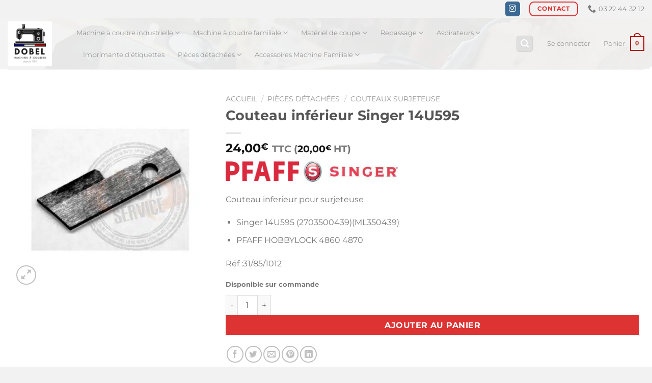

--- FILE ---
content_type: text/html; charset=UTF-8
request_url: https://www.jmdobel.fr/product/couteau-inferieur-singer-14u595/
body_size: 49358
content:
<!DOCTYPE html>
<html lang="fr-FR" class="loading-site no-js">
<head><meta charset="UTF-8" /><script>if(navigator.userAgent.match(/MSIE|Internet Explorer/i)||navigator.userAgent.match(/Trident\/7\..*?rv:11/i)){var href=document.location.href;if(!href.match(/[?&]nowprocket/)){if(href.indexOf("?")==-1){if(href.indexOf("#")==-1){document.location.href=href+"?nowprocket=1"}else{document.location.href=href.replace("#","?nowprocket=1#")}}else{if(href.indexOf("#")==-1){document.location.href=href+"&nowprocket=1"}else{document.location.href=href.replace("#","&nowprocket=1#")}}}}</script><script>(()=>{class RocketLazyLoadScripts{constructor(){this.v="2.0.4",this.userEvents=["keydown","keyup","mousedown","mouseup","mousemove","mouseover","mouseout","touchmove","touchstart","touchend","touchcancel","wheel","click","dblclick","input"],this.attributeEvents=["onblur","onclick","oncontextmenu","ondblclick","onfocus","onmousedown","onmouseenter","onmouseleave","onmousemove","onmouseout","onmouseover","onmouseup","onmousewheel","onscroll","onsubmit"]}async t(){this.i(),this.o(),/iP(ad|hone)/.test(navigator.userAgent)&&this.h(),this.u(),this.l(this),this.m(),this.k(this),this.p(this),this._(),await Promise.all([this.R(),this.L()]),this.lastBreath=Date.now(),this.S(this),this.P(),this.D(),this.O(),this.M(),await this.C(this.delayedScripts.normal),await this.C(this.delayedScripts.defer),await this.C(this.delayedScripts.async),await this.T(),await this.F(),await this.j(),await this.A(),window.dispatchEvent(new Event("rocket-allScriptsLoaded")),this.everythingLoaded=!0,this.lastTouchEnd&&await new Promise(t=>setTimeout(t,500-Date.now()+this.lastTouchEnd)),this.I(),this.H(),this.U(),this.W()}i(){this.CSPIssue=sessionStorage.getItem("rocketCSPIssue"),document.addEventListener("securitypolicyviolation",t=>{this.CSPIssue||"script-src-elem"!==t.violatedDirective||"data"!==t.blockedURI||(this.CSPIssue=!0,sessionStorage.setItem("rocketCSPIssue",!0))},{isRocket:!0})}o(){window.addEventListener("pageshow",t=>{this.persisted=t.persisted,this.realWindowLoadedFired=!0},{isRocket:!0}),window.addEventListener("pagehide",()=>{this.onFirstUserAction=null},{isRocket:!0})}h(){let t;function e(e){t=e}window.addEventListener("touchstart",e,{isRocket:!0}),window.addEventListener("touchend",function i(o){o.changedTouches[0]&&t.changedTouches[0]&&Math.abs(o.changedTouches[0].pageX-t.changedTouches[0].pageX)<10&&Math.abs(o.changedTouches[0].pageY-t.changedTouches[0].pageY)<10&&o.timeStamp-t.timeStamp<200&&(window.removeEventListener("touchstart",e,{isRocket:!0}),window.removeEventListener("touchend",i,{isRocket:!0}),"INPUT"===o.target.tagName&&"text"===o.target.type||(o.target.dispatchEvent(new TouchEvent("touchend",{target:o.target,bubbles:!0})),o.target.dispatchEvent(new MouseEvent("mouseover",{target:o.target,bubbles:!0})),o.target.dispatchEvent(new PointerEvent("click",{target:o.target,bubbles:!0,cancelable:!0,detail:1,clientX:o.changedTouches[0].clientX,clientY:o.changedTouches[0].clientY})),event.preventDefault()))},{isRocket:!0})}q(t){this.userActionTriggered||("mousemove"!==t.type||this.firstMousemoveIgnored?"keyup"===t.type||"mouseover"===t.type||"mouseout"===t.type||(this.userActionTriggered=!0,this.onFirstUserAction&&this.onFirstUserAction()):this.firstMousemoveIgnored=!0),"click"===t.type&&t.preventDefault(),t.stopPropagation(),t.stopImmediatePropagation(),"touchstart"===this.lastEvent&&"touchend"===t.type&&(this.lastTouchEnd=Date.now()),"click"===t.type&&(this.lastTouchEnd=0),this.lastEvent=t.type,t.composedPath&&t.composedPath()[0].getRootNode()instanceof ShadowRoot&&(t.rocketTarget=t.composedPath()[0]),this.savedUserEvents.push(t)}u(){this.savedUserEvents=[],this.userEventHandler=this.q.bind(this),this.userEvents.forEach(t=>window.addEventListener(t,this.userEventHandler,{passive:!1,isRocket:!0})),document.addEventListener("visibilitychange",this.userEventHandler,{isRocket:!0})}U(){this.userEvents.forEach(t=>window.removeEventListener(t,this.userEventHandler,{passive:!1,isRocket:!0})),document.removeEventListener("visibilitychange",this.userEventHandler,{isRocket:!0}),this.savedUserEvents.forEach(t=>{(t.rocketTarget||t.target).dispatchEvent(new window[t.constructor.name](t.type,t))})}m(){const t="return false",e=Array.from(this.attributeEvents,t=>"data-rocket-"+t),i="["+this.attributeEvents.join("],[")+"]",o="[data-rocket-"+this.attributeEvents.join("],[data-rocket-")+"]",s=(e,i,o)=>{o&&o!==t&&(e.setAttribute("data-rocket-"+i,o),e["rocket"+i]=new Function("event",o),e.setAttribute(i,t))};new MutationObserver(t=>{for(const n of t)"attributes"===n.type&&(n.attributeName.startsWith("data-rocket-")||this.everythingLoaded?n.attributeName.startsWith("data-rocket-")&&this.everythingLoaded&&this.N(n.target,n.attributeName.substring(12)):s(n.target,n.attributeName,n.target.getAttribute(n.attributeName))),"childList"===n.type&&n.addedNodes.forEach(t=>{if(t.nodeType===Node.ELEMENT_NODE)if(this.everythingLoaded)for(const i of[t,...t.querySelectorAll(o)])for(const t of i.getAttributeNames())e.includes(t)&&this.N(i,t.substring(12));else for(const e of[t,...t.querySelectorAll(i)])for(const t of e.getAttributeNames())this.attributeEvents.includes(t)&&s(e,t,e.getAttribute(t))})}).observe(document,{subtree:!0,childList:!0,attributeFilter:[...this.attributeEvents,...e]})}I(){this.attributeEvents.forEach(t=>{document.querySelectorAll("[data-rocket-"+t+"]").forEach(e=>{this.N(e,t)})})}N(t,e){const i=t.getAttribute("data-rocket-"+e);i&&(t.setAttribute(e,i),t.removeAttribute("data-rocket-"+e))}k(t){Object.defineProperty(HTMLElement.prototype,"onclick",{get(){return this.rocketonclick||null},set(e){this.rocketonclick=e,this.setAttribute(t.everythingLoaded?"onclick":"data-rocket-onclick","this.rocketonclick(event)")}})}S(t){function e(e,i){let o=e[i];e[i]=null,Object.defineProperty(e,i,{get:()=>o,set(s){t.everythingLoaded?o=s:e["rocket"+i]=o=s}})}e(document,"onreadystatechange"),e(window,"onload"),e(window,"onpageshow");try{Object.defineProperty(document,"readyState",{get:()=>t.rocketReadyState,set(e){t.rocketReadyState=e},configurable:!0}),document.readyState="loading"}catch(t){console.log("WPRocket DJE readyState conflict, bypassing")}}l(t){this.originalAddEventListener=EventTarget.prototype.addEventListener,this.originalRemoveEventListener=EventTarget.prototype.removeEventListener,this.savedEventListeners=[],EventTarget.prototype.addEventListener=function(e,i,o){o&&o.isRocket||!t.B(e,this)&&!t.userEvents.includes(e)||t.B(e,this)&&!t.userActionTriggered||e.startsWith("rocket-")||t.everythingLoaded?t.originalAddEventListener.call(this,e,i,o):(t.savedEventListeners.push({target:this,remove:!1,type:e,func:i,options:o}),"mouseenter"!==e&&"mouseleave"!==e||t.originalAddEventListener.call(this,e,t.savedUserEvents.push,o))},EventTarget.prototype.removeEventListener=function(e,i,o){o&&o.isRocket||!t.B(e,this)&&!t.userEvents.includes(e)||t.B(e,this)&&!t.userActionTriggered||e.startsWith("rocket-")||t.everythingLoaded?t.originalRemoveEventListener.call(this,e,i,o):t.savedEventListeners.push({target:this,remove:!0,type:e,func:i,options:o})}}J(t,e){this.savedEventListeners=this.savedEventListeners.filter(i=>{let o=i.type,s=i.target||window;return e!==o||t!==s||(this.B(o,s)&&(i.type="rocket-"+o),this.$(i),!1)})}H(){EventTarget.prototype.addEventListener=this.originalAddEventListener,EventTarget.prototype.removeEventListener=this.originalRemoveEventListener,this.savedEventListeners.forEach(t=>this.$(t))}$(t){t.remove?this.originalRemoveEventListener.call(t.target,t.type,t.func,t.options):this.originalAddEventListener.call(t.target,t.type,t.func,t.options)}p(t){let e;function i(e){return t.everythingLoaded?e:e.split(" ").map(t=>"load"===t||t.startsWith("load.")?"rocket-jquery-load":t).join(" ")}function o(o){function s(e){const s=o.fn[e];o.fn[e]=o.fn.init.prototype[e]=function(){return this[0]===window&&t.userActionTriggered&&("string"==typeof arguments[0]||arguments[0]instanceof String?arguments[0]=i(arguments[0]):"object"==typeof arguments[0]&&Object.keys(arguments[0]).forEach(t=>{const e=arguments[0][t];delete arguments[0][t],arguments[0][i(t)]=e})),s.apply(this,arguments),this}}if(o&&o.fn&&!t.allJQueries.includes(o)){const e={DOMContentLoaded:[],"rocket-DOMContentLoaded":[]};for(const t in e)document.addEventListener(t,()=>{e[t].forEach(t=>t())},{isRocket:!0});o.fn.ready=o.fn.init.prototype.ready=function(i){function s(){parseInt(o.fn.jquery)>2?setTimeout(()=>i.bind(document)(o)):i.bind(document)(o)}return"function"==typeof i&&(t.realDomReadyFired?!t.userActionTriggered||t.fauxDomReadyFired?s():e["rocket-DOMContentLoaded"].push(s):e.DOMContentLoaded.push(s)),o([])},s("on"),s("one"),s("off"),t.allJQueries.push(o)}e=o}t.allJQueries=[],o(window.jQuery),Object.defineProperty(window,"jQuery",{get:()=>e,set(t){o(t)}})}P(){const t=new Map;document.write=document.writeln=function(e){const i=document.currentScript,o=document.createRange(),s=i.parentElement;let n=t.get(i);void 0===n&&(n=i.nextSibling,t.set(i,n));const c=document.createDocumentFragment();o.setStart(c,0),c.appendChild(o.createContextualFragment(e)),s.insertBefore(c,n)}}async R(){return new Promise(t=>{this.userActionTriggered?t():this.onFirstUserAction=t})}async L(){return new Promise(t=>{document.addEventListener("DOMContentLoaded",()=>{this.realDomReadyFired=!0,t()},{isRocket:!0})})}async j(){return this.realWindowLoadedFired?Promise.resolve():new Promise(t=>{window.addEventListener("load",t,{isRocket:!0})})}M(){this.pendingScripts=[];this.scriptsMutationObserver=new MutationObserver(t=>{for(const e of t)e.addedNodes.forEach(t=>{"SCRIPT"!==t.tagName||t.noModule||t.isWPRocket||this.pendingScripts.push({script:t,promise:new Promise(e=>{const i=()=>{const i=this.pendingScripts.findIndex(e=>e.script===t);i>=0&&this.pendingScripts.splice(i,1),e()};t.addEventListener("load",i,{isRocket:!0}),t.addEventListener("error",i,{isRocket:!0}),setTimeout(i,1e3)})})})}),this.scriptsMutationObserver.observe(document,{childList:!0,subtree:!0})}async F(){await this.X(),this.pendingScripts.length?(await this.pendingScripts[0].promise,await this.F()):this.scriptsMutationObserver.disconnect()}D(){this.delayedScripts={normal:[],async:[],defer:[]},document.querySelectorAll("script[type$=rocketlazyloadscript]").forEach(t=>{t.hasAttribute("data-rocket-src")?t.hasAttribute("async")&&!1!==t.async?this.delayedScripts.async.push(t):t.hasAttribute("defer")&&!1!==t.defer||"module"===t.getAttribute("data-rocket-type")?this.delayedScripts.defer.push(t):this.delayedScripts.normal.push(t):this.delayedScripts.normal.push(t)})}async _(){await this.L();let t=[];document.querySelectorAll("script[type$=rocketlazyloadscript][data-rocket-src]").forEach(e=>{let i=e.getAttribute("data-rocket-src");if(i&&!i.startsWith("data:")){i.startsWith("//")&&(i=location.protocol+i);try{const o=new URL(i).origin;o!==location.origin&&t.push({src:o,crossOrigin:e.crossOrigin||"module"===e.getAttribute("data-rocket-type")})}catch(t){}}}),t=[...new Map(t.map(t=>[JSON.stringify(t),t])).values()],this.Y(t,"preconnect")}async G(t){if(await this.K(),!0!==t.noModule||!("noModule"in HTMLScriptElement.prototype))return new Promise(e=>{let i;function o(){(i||t).setAttribute("data-rocket-status","executed"),e()}try{if(navigator.userAgent.includes("Firefox/")||""===navigator.vendor||this.CSPIssue)i=document.createElement("script"),[...t.attributes].forEach(t=>{let e=t.nodeName;"type"!==e&&("data-rocket-type"===e&&(e="type"),"data-rocket-src"===e&&(e="src"),i.setAttribute(e,t.nodeValue))}),t.text&&(i.text=t.text),t.nonce&&(i.nonce=t.nonce),i.hasAttribute("src")?(i.addEventListener("load",o,{isRocket:!0}),i.addEventListener("error",()=>{i.setAttribute("data-rocket-status","failed-network"),e()},{isRocket:!0}),setTimeout(()=>{i.isConnected||e()},1)):(i.text=t.text,o()),i.isWPRocket=!0,t.parentNode.replaceChild(i,t);else{const i=t.getAttribute("data-rocket-type"),s=t.getAttribute("data-rocket-src");i?(t.type=i,t.removeAttribute("data-rocket-type")):t.removeAttribute("type"),t.addEventListener("load",o,{isRocket:!0}),t.addEventListener("error",i=>{this.CSPIssue&&i.target.src.startsWith("data:")?(console.log("WPRocket: CSP fallback activated"),t.removeAttribute("src"),this.G(t).then(e)):(t.setAttribute("data-rocket-status","failed-network"),e())},{isRocket:!0}),s?(t.fetchPriority="high",t.removeAttribute("data-rocket-src"),t.src=s):t.src="data:text/javascript;base64,"+window.btoa(unescape(encodeURIComponent(t.text)))}}catch(i){t.setAttribute("data-rocket-status","failed-transform"),e()}});t.setAttribute("data-rocket-status","skipped")}async C(t){const e=t.shift();return e?(e.isConnected&&await this.G(e),this.C(t)):Promise.resolve()}O(){this.Y([...this.delayedScripts.normal,...this.delayedScripts.defer,...this.delayedScripts.async],"preload")}Y(t,e){this.trash=this.trash||[];let i=!0;var o=document.createDocumentFragment();t.forEach(t=>{const s=t.getAttribute&&t.getAttribute("data-rocket-src")||t.src;if(s&&!s.startsWith("data:")){const n=document.createElement("link");n.href=s,n.rel=e,"preconnect"!==e&&(n.as="script",n.fetchPriority=i?"high":"low"),t.getAttribute&&"module"===t.getAttribute("data-rocket-type")&&(n.crossOrigin=!0),t.crossOrigin&&(n.crossOrigin=t.crossOrigin),t.integrity&&(n.integrity=t.integrity),t.nonce&&(n.nonce=t.nonce),o.appendChild(n),this.trash.push(n),i=!1}}),document.head.appendChild(o)}W(){this.trash.forEach(t=>t.remove())}async T(){try{document.readyState="interactive"}catch(t){}this.fauxDomReadyFired=!0;try{await this.K(),this.J(document,"readystatechange"),document.dispatchEvent(new Event("rocket-readystatechange")),await this.K(),document.rocketonreadystatechange&&document.rocketonreadystatechange(),await this.K(),this.J(document,"DOMContentLoaded"),document.dispatchEvent(new Event("rocket-DOMContentLoaded")),await this.K(),this.J(window,"DOMContentLoaded"),window.dispatchEvent(new Event("rocket-DOMContentLoaded"))}catch(t){console.error(t)}}async A(){try{document.readyState="complete"}catch(t){}try{await this.K(),this.J(document,"readystatechange"),document.dispatchEvent(new Event("rocket-readystatechange")),await this.K(),document.rocketonreadystatechange&&document.rocketonreadystatechange(),await this.K(),this.J(window,"load"),window.dispatchEvent(new Event("rocket-load")),await this.K(),window.rocketonload&&window.rocketonload(),await this.K(),this.allJQueries.forEach(t=>t(window).trigger("rocket-jquery-load")),await this.K(),this.J(window,"pageshow");const t=new Event("rocket-pageshow");t.persisted=this.persisted,window.dispatchEvent(t),await this.K(),window.rocketonpageshow&&window.rocketonpageshow({persisted:this.persisted})}catch(t){console.error(t)}}async K(){Date.now()-this.lastBreath>45&&(await this.X(),this.lastBreath=Date.now())}async X(){return document.hidden?new Promise(t=>setTimeout(t)):new Promise(t=>requestAnimationFrame(t))}B(t,e){return e===document&&"readystatechange"===t||(e===document&&"DOMContentLoaded"===t||(e===window&&"DOMContentLoaded"===t||(e===window&&"load"===t||e===window&&"pageshow"===t)))}static run(){(new RocketLazyLoadScripts).t()}}RocketLazyLoadScripts.run()})();</script>
	
	<link rel="profile" href="http://gmpg.org/xfn/11" />
	<link rel="pingback" href="https://www.jmdobel.fr/xmlrpc.php" />

	<script type="rocketlazyloadscript">(function(html){html.className = html.className.replace(/\bno-js\b/,'js')})(document.documentElement);</script>
<meta name='robots' content='index, follow, max-image-preview:large, max-snippet:-1, max-video-preview:-1' />
<meta name="viewport" content="width=device-width, initial-scale=1" />
	<!-- This site is optimized with the Yoast SEO plugin v26.7 - https://yoast.com/wordpress/plugins/seo/ -->
	<title>Couteau inférieur Singer 14U595 -</title>
	<meta name="description" content="   Couteau inferieur pour surjeteuse   Singer 14U595 (2703500439)(ML350439)  PFAFF HOBBYLOCK 4860 4870  Réf :31/85/1012" />
	<link rel="canonical" href="https://www.jmdobel.fr/product/couteau-inferieur-singer-14u595/" />
	<meta property="og:locale" content="fr_FR" />
	<meta property="og:type" content="product" />
	<meta property="og:title" content="Couteau inférieur Singer 14U595 -" />
	<meta property="og:description" content="   Couteau inferieur pour surjeteuse   Singer 14U595 (2703500439)(ML350439)  PFAFF HOBBYLOCK 4860 4870  Réf :31/85/1012" />
	<meta property="og:url" content="https://www.jmdobel.fr/product/couteau-inferieur-singer-14u595/" />
	<meta property="og:site_name" content="Machine à coudre à Amiens - Ets DOBEL" />
	<meta property="article:modified_time" content="2021-08-31T13:13:08+00:00" />
	<meta property="og:image" content="https://www.jmdobel.fr/wp-content/uploads/2021/08/Couteau-inferieur-Singer-14U595.jpg" />
	<meta property="og:image:width" content="800" />
	<meta property="og:image:height" content="800" />
	<meta property="og:image:type" content="image/jpeg" />
	<meta name="twitter:card" content="summary_large_image" />
	<meta name="twitter:label1" content="Prix" />
	<meta name="twitter:data1" content="24,00&euro; TTC (20,00&euro; HT)" />
	<meta name="twitter:label2" content="Disponibilité" />
	<meta name="twitter:data2" content="En réassort" />
	<script type="application/ld+json" class="yoast-schema-graph">{"@context":"https://schema.org","@graph":[{"@type":["WebPage","ItemPage"],"@id":"https://www.jmdobel.fr/product/couteau-inferieur-singer-14u595/","url":"https://www.jmdobel.fr/product/couteau-inferieur-singer-14u595/","name":"Couteau inférieur Singer 14U595 -","isPartOf":{"@id":"https://www.jmdobel.fr/#website"},"primaryImageOfPage":{"@id":"https://www.jmdobel.fr/product/couteau-inferieur-singer-14u595/#primaryimage"},"image":{"@id":"https://www.jmdobel.fr/product/couteau-inferieur-singer-14u595/#primaryimage"},"thumbnailUrl":"https://www.jmdobel.fr/wp-content/uploads/2021/08/Couteau-inferieur-Singer-14U595.jpg","description":"  Couteau inferieur pour surjeteuse Singer 14U595 (2703500439)(ML350439) PFAFF HOBBYLOCK 4860 4870 Réf :31/85/1012","breadcrumb":{"@id":"https://www.jmdobel.fr/product/couteau-inferieur-singer-14u595/#breadcrumb"},"inLanguage":"fr-FR","potentialAction":{"@type":"BuyAction","target":"https://www.jmdobel.fr/product/couteau-inferieur-singer-14u595/"}},{"@type":"ImageObject","inLanguage":"fr-FR","@id":"https://www.jmdobel.fr/product/couteau-inferieur-singer-14u595/#primaryimage","url":"https://www.jmdobel.fr/wp-content/uploads/2021/08/Couteau-inferieur-Singer-14U595.jpg","contentUrl":"https://www.jmdobel.fr/wp-content/uploads/2021/08/Couteau-inferieur-Singer-14U595.jpg","width":800,"height":800},{"@type":"BreadcrumbList","@id":"https://www.jmdobel.fr/product/couteau-inferieur-singer-14u595/#breadcrumb","itemListElement":[{"@type":"ListItem","position":1,"name":"Accueil","item":"https://www.jmdobel.fr/"},{"@type":"ListItem","position":2,"name":"Boutique","item":"https://www.jmdobel.fr/boutique-machine-a-coudre/"},{"@type":"ListItem","position":3,"name":"Couteau inférieur Singer 14U595"}]},{"@type":"WebSite","@id":"https://www.jmdobel.fr/#website","url":"https://www.jmdobel.fr/","name":"JMDOBEL","description":"","publisher":{"@id":"https://www.jmdobel.fr/#organization"},"potentialAction":[{"@type":"SearchAction","target":{"@type":"EntryPoint","urlTemplate":"https://www.jmdobel.fr/?s={search_term_string}"},"query-input":{"@type":"PropertyValueSpecification","valueRequired":true,"valueName":"search_term_string"}}],"inLanguage":"fr-FR"},{"@type":"Organization","@id":"https://www.jmdobel.fr/#organization","name":"JMDOBEL","alternateName":"ETS DOBEL","url":"https://www.jmdobel.fr/","logo":{"@type":"ImageObject","inLanguage":"fr-FR","@id":"https://www.jmdobel.fr/#/schema/logo/image/","url":"https://www.jmdobel.fr/wp-content/uploads/2018/12/logo-dobel.jpg","contentUrl":"https://www.jmdobel.fr/wp-content/uploads/2018/12/logo-dobel.jpg","width":165,"height":116,"caption":"JMDOBEL"},"image":{"@id":"https://www.jmdobel.fr/#/schema/logo/image/"},"sameAs":["https://www.facebook.com/profile.php?id=61550791692733","https://www.instagram.com/ets.dobel/"]}]}</script>
	<meta property="product:price:amount" content="24.00" />
	<meta property="product:price:currency" content="EUR" />
	<meta property="og:availability" content="backorder" />
	<meta property="product:availability" content="available for order" />
	<meta property="product:condition" content="new" />
	<!-- / Yoast SEO plugin. -->


<link rel='dns-prefetch' href='//www.googletagmanager.com' />

<link rel='prefetch' href='https://www.jmdobel.fr/wp-content/themes/flatsome/assets/js/flatsome.js?ver=8e60d746741250b4dd4e' />
<link rel='prefetch' href='https://www.jmdobel.fr/wp-content/themes/flatsome/assets/js/chunk.slider.js?ver=3.19.7' />
<link rel='prefetch' href='https://www.jmdobel.fr/wp-content/themes/flatsome/assets/js/chunk.popups.js?ver=3.19.7' />
<link rel='prefetch' href='https://www.jmdobel.fr/wp-content/themes/flatsome/assets/js/chunk.tooltips.js?ver=3.19.7' />
<link rel='prefetch' href='https://www.jmdobel.fr/wp-content/themes/flatsome/assets/js/woocommerce.js?ver=dd6035ce106022a74757' />
<link rel="alternate" type="application/rss+xml" title="Machine à coudre à Amiens - Ets DOBEL &raquo; Flux" href="https://www.jmdobel.fr/feed/" />
<link rel="alternate" type="application/rss+xml" title="Machine à coudre à Amiens - Ets DOBEL &raquo; Flux des commentaires" href="https://www.jmdobel.fr/comments/feed/" />
<link rel="alternate" title="oEmbed (JSON)" type="application/json+oembed" href="https://www.jmdobel.fr/wp-json/oembed/1.0/embed?url=https%3A%2F%2Fwww.jmdobel.fr%2Fproduct%2Fcouteau-inferieur-singer-14u595%2F" />
<link rel="alternate" title="oEmbed (XML)" type="text/xml+oembed" href="https://www.jmdobel.fr/wp-json/oembed/1.0/embed?url=https%3A%2F%2Fwww.jmdobel.fr%2Fproduct%2Fcouteau-inferieur-singer-14u595%2F&#038;format=xml" />
<style id='wp-img-auto-sizes-contain-inline-css' type='text/css'>
img:is([sizes=auto i],[sizes^="auto," i]){contain-intrinsic-size:3000px 1500px}
/*# sourceURL=wp-img-auto-sizes-contain-inline-css */
</style>
<style id='wp-emoji-styles-inline-css' type='text/css'>

	img.wp-smiley, img.emoji {
		display: inline !important;
		border: none !important;
		box-shadow: none !important;
		height: 1em !important;
		width: 1em !important;
		margin: 0 0.07em !important;
		vertical-align: -0.1em !important;
		background: none !important;
		padding: 0 !important;
	}
/*# sourceURL=wp-emoji-styles-inline-css */
</style>
<style id='wp-block-library-inline-css' type='text/css'>
:root{--wp-block-synced-color:#7a00df;--wp-block-synced-color--rgb:122,0,223;--wp-bound-block-color:var(--wp-block-synced-color);--wp-editor-canvas-background:#ddd;--wp-admin-theme-color:#007cba;--wp-admin-theme-color--rgb:0,124,186;--wp-admin-theme-color-darker-10:#006ba1;--wp-admin-theme-color-darker-10--rgb:0,107,160.5;--wp-admin-theme-color-darker-20:#005a87;--wp-admin-theme-color-darker-20--rgb:0,90,135;--wp-admin-border-width-focus:2px}@media (min-resolution:192dpi){:root{--wp-admin-border-width-focus:1.5px}}.wp-element-button{cursor:pointer}:root .has-very-light-gray-background-color{background-color:#eee}:root .has-very-dark-gray-background-color{background-color:#313131}:root .has-very-light-gray-color{color:#eee}:root .has-very-dark-gray-color{color:#313131}:root .has-vivid-green-cyan-to-vivid-cyan-blue-gradient-background{background:linear-gradient(135deg,#00d084,#0693e3)}:root .has-purple-crush-gradient-background{background:linear-gradient(135deg,#34e2e4,#4721fb 50%,#ab1dfe)}:root .has-hazy-dawn-gradient-background{background:linear-gradient(135deg,#faaca8,#dad0ec)}:root .has-subdued-olive-gradient-background{background:linear-gradient(135deg,#fafae1,#67a671)}:root .has-atomic-cream-gradient-background{background:linear-gradient(135deg,#fdd79a,#004a59)}:root .has-nightshade-gradient-background{background:linear-gradient(135deg,#330968,#31cdcf)}:root .has-midnight-gradient-background{background:linear-gradient(135deg,#020381,#2874fc)}:root{--wp--preset--font-size--normal:16px;--wp--preset--font-size--huge:42px}.has-regular-font-size{font-size:1em}.has-larger-font-size{font-size:2.625em}.has-normal-font-size{font-size:var(--wp--preset--font-size--normal)}.has-huge-font-size{font-size:var(--wp--preset--font-size--huge)}.has-text-align-center{text-align:center}.has-text-align-left{text-align:left}.has-text-align-right{text-align:right}.has-fit-text{white-space:nowrap!important}#end-resizable-editor-section{display:none}.aligncenter{clear:both}.items-justified-left{justify-content:flex-start}.items-justified-center{justify-content:center}.items-justified-right{justify-content:flex-end}.items-justified-space-between{justify-content:space-between}.screen-reader-text{border:0;clip-path:inset(50%);height:1px;margin:-1px;overflow:hidden;padding:0;position:absolute;width:1px;word-wrap:normal!important}.screen-reader-text:focus{background-color:#ddd;clip-path:none;color:#444;display:block;font-size:1em;height:auto;left:5px;line-height:normal;padding:15px 23px 14px;text-decoration:none;top:5px;width:auto;z-index:100000}html :where(.has-border-color){border-style:solid}html :where([style*=border-top-color]){border-top-style:solid}html :where([style*=border-right-color]){border-right-style:solid}html :where([style*=border-bottom-color]){border-bottom-style:solid}html :where([style*=border-left-color]){border-left-style:solid}html :where([style*=border-width]){border-style:solid}html :where([style*=border-top-width]){border-top-style:solid}html :where([style*=border-right-width]){border-right-style:solid}html :where([style*=border-bottom-width]){border-bottom-style:solid}html :where([style*=border-left-width]){border-left-style:solid}html :where(img[class*=wp-image-]){height:auto;max-width:100%}:where(figure){margin:0 0 1em}html :where(.is-position-sticky){--wp-admin--admin-bar--position-offset:var(--wp-admin--admin-bar--height,0px)}@media screen and (max-width:600px){html :where(.is-position-sticky){--wp-admin--admin-bar--position-offset:0px}}

/*# sourceURL=wp-block-library-inline-css */
</style><link data-minify="1" rel='stylesheet' id='wc-blocks-style-css' href='https://www.jmdobel.fr/wp-content/cache/min/1/wp-content/plugins/woocommerce/assets/client/blocks/wc-blocks.css?ver=1769019454' type='text/css' media='all' />
<style id='global-styles-inline-css' type='text/css'>
:root{--wp--preset--aspect-ratio--square: 1;--wp--preset--aspect-ratio--4-3: 4/3;--wp--preset--aspect-ratio--3-4: 3/4;--wp--preset--aspect-ratio--3-2: 3/2;--wp--preset--aspect-ratio--2-3: 2/3;--wp--preset--aspect-ratio--16-9: 16/9;--wp--preset--aspect-ratio--9-16: 9/16;--wp--preset--color--black: #000000;--wp--preset--color--cyan-bluish-gray: #abb8c3;--wp--preset--color--white: #ffffff;--wp--preset--color--pale-pink: #f78da7;--wp--preset--color--vivid-red: #cf2e2e;--wp--preset--color--luminous-vivid-orange: #ff6900;--wp--preset--color--luminous-vivid-amber: #fcb900;--wp--preset--color--light-green-cyan: #7bdcb5;--wp--preset--color--vivid-green-cyan: #00d084;--wp--preset--color--pale-cyan-blue: #8ed1fc;--wp--preset--color--vivid-cyan-blue: #0693e3;--wp--preset--color--vivid-purple: #9b51e0;--wp--preset--color--primary: #dfdfdf;--wp--preset--color--secondary: #dd3333;--wp--preset--color--success: #7a9c59;--wp--preset--color--alert: #b20000;--wp--preset--gradient--vivid-cyan-blue-to-vivid-purple: linear-gradient(135deg,rgb(6,147,227) 0%,rgb(155,81,224) 100%);--wp--preset--gradient--light-green-cyan-to-vivid-green-cyan: linear-gradient(135deg,rgb(122,220,180) 0%,rgb(0,208,130) 100%);--wp--preset--gradient--luminous-vivid-amber-to-luminous-vivid-orange: linear-gradient(135deg,rgb(252,185,0) 0%,rgb(255,105,0) 100%);--wp--preset--gradient--luminous-vivid-orange-to-vivid-red: linear-gradient(135deg,rgb(255,105,0) 0%,rgb(207,46,46) 100%);--wp--preset--gradient--very-light-gray-to-cyan-bluish-gray: linear-gradient(135deg,rgb(238,238,238) 0%,rgb(169,184,195) 100%);--wp--preset--gradient--cool-to-warm-spectrum: linear-gradient(135deg,rgb(74,234,220) 0%,rgb(151,120,209) 20%,rgb(207,42,186) 40%,rgb(238,44,130) 60%,rgb(251,105,98) 80%,rgb(254,248,76) 100%);--wp--preset--gradient--blush-light-purple: linear-gradient(135deg,rgb(255,206,236) 0%,rgb(152,150,240) 100%);--wp--preset--gradient--blush-bordeaux: linear-gradient(135deg,rgb(254,205,165) 0%,rgb(254,45,45) 50%,rgb(107,0,62) 100%);--wp--preset--gradient--luminous-dusk: linear-gradient(135deg,rgb(255,203,112) 0%,rgb(199,81,192) 50%,rgb(65,88,208) 100%);--wp--preset--gradient--pale-ocean: linear-gradient(135deg,rgb(255,245,203) 0%,rgb(182,227,212) 50%,rgb(51,167,181) 100%);--wp--preset--gradient--electric-grass: linear-gradient(135deg,rgb(202,248,128) 0%,rgb(113,206,126) 100%);--wp--preset--gradient--midnight: linear-gradient(135deg,rgb(2,3,129) 0%,rgb(40,116,252) 100%);--wp--preset--font-size--small: 13px;--wp--preset--font-size--medium: 20px;--wp--preset--font-size--large: 36px;--wp--preset--font-size--x-large: 42px;--wp--preset--spacing--20: 0.44rem;--wp--preset--spacing--30: 0.67rem;--wp--preset--spacing--40: 1rem;--wp--preset--spacing--50: 1.5rem;--wp--preset--spacing--60: 2.25rem;--wp--preset--spacing--70: 3.38rem;--wp--preset--spacing--80: 5.06rem;--wp--preset--shadow--natural: 6px 6px 9px rgba(0, 0, 0, 0.2);--wp--preset--shadow--deep: 12px 12px 50px rgba(0, 0, 0, 0.4);--wp--preset--shadow--sharp: 6px 6px 0px rgba(0, 0, 0, 0.2);--wp--preset--shadow--outlined: 6px 6px 0px -3px rgb(255, 255, 255), 6px 6px rgb(0, 0, 0);--wp--preset--shadow--crisp: 6px 6px 0px rgb(0, 0, 0);}:where(body) { margin: 0; }.wp-site-blocks > .alignleft { float: left; margin-right: 2em; }.wp-site-blocks > .alignright { float: right; margin-left: 2em; }.wp-site-blocks > .aligncenter { justify-content: center; margin-left: auto; margin-right: auto; }:where(.is-layout-flex){gap: 0.5em;}:where(.is-layout-grid){gap: 0.5em;}.is-layout-flow > .alignleft{float: left;margin-inline-start: 0;margin-inline-end: 2em;}.is-layout-flow > .alignright{float: right;margin-inline-start: 2em;margin-inline-end: 0;}.is-layout-flow > .aligncenter{margin-left: auto !important;margin-right: auto !important;}.is-layout-constrained > .alignleft{float: left;margin-inline-start: 0;margin-inline-end: 2em;}.is-layout-constrained > .alignright{float: right;margin-inline-start: 2em;margin-inline-end: 0;}.is-layout-constrained > .aligncenter{margin-left: auto !important;margin-right: auto !important;}.is-layout-constrained > :where(:not(.alignleft):not(.alignright):not(.alignfull)){margin-left: auto !important;margin-right: auto !important;}body .is-layout-flex{display: flex;}.is-layout-flex{flex-wrap: wrap;align-items: center;}.is-layout-flex > :is(*, div){margin: 0;}body .is-layout-grid{display: grid;}.is-layout-grid > :is(*, div){margin: 0;}body{padding-top: 0px;padding-right: 0px;padding-bottom: 0px;padding-left: 0px;}a:where(:not(.wp-element-button)){text-decoration: none;}:root :where(.wp-element-button, .wp-block-button__link){background-color: #32373c;border-width: 0;color: #fff;font-family: inherit;font-size: inherit;font-style: inherit;font-weight: inherit;letter-spacing: inherit;line-height: inherit;padding-top: calc(0.667em + 2px);padding-right: calc(1.333em + 2px);padding-bottom: calc(0.667em + 2px);padding-left: calc(1.333em + 2px);text-decoration: none;text-transform: inherit;}.has-black-color{color: var(--wp--preset--color--black) !important;}.has-cyan-bluish-gray-color{color: var(--wp--preset--color--cyan-bluish-gray) !important;}.has-white-color{color: var(--wp--preset--color--white) !important;}.has-pale-pink-color{color: var(--wp--preset--color--pale-pink) !important;}.has-vivid-red-color{color: var(--wp--preset--color--vivid-red) !important;}.has-luminous-vivid-orange-color{color: var(--wp--preset--color--luminous-vivid-orange) !important;}.has-luminous-vivid-amber-color{color: var(--wp--preset--color--luminous-vivid-amber) !important;}.has-light-green-cyan-color{color: var(--wp--preset--color--light-green-cyan) !important;}.has-vivid-green-cyan-color{color: var(--wp--preset--color--vivid-green-cyan) !important;}.has-pale-cyan-blue-color{color: var(--wp--preset--color--pale-cyan-blue) !important;}.has-vivid-cyan-blue-color{color: var(--wp--preset--color--vivid-cyan-blue) !important;}.has-vivid-purple-color{color: var(--wp--preset--color--vivid-purple) !important;}.has-primary-color{color: var(--wp--preset--color--primary) !important;}.has-secondary-color{color: var(--wp--preset--color--secondary) !important;}.has-success-color{color: var(--wp--preset--color--success) !important;}.has-alert-color{color: var(--wp--preset--color--alert) !important;}.has-black-background-color{background-color: var(--wp--preset--color--black) !important;}.has-cyan-bluish-gray-background-color{background-color: var(--wp--preset--color--cyan-bluish-gray) !important;}.has-white-background-color{background-color: var(--wp--preset--color--white) !important;}.has-pale-pink-background-color{background-color: var(--wp--preset--color--pale-pink) !important;}.has-vivid-red-background-color{background-color: var(--wp--preset--color--vivid-red) !important;}.has-luminous-vivid-orange-background-color{background-color: var(--wp--preset--color--luminous-vivid-orange) !important;}.has-luminous-vivid-amber-background-color{background-color: var(--wp--preset--color--luminous-vivid-amber) !important;}.has-light-green-cyan-background-color{background-color: var(--wp--preset--color--light-green-cyan) !important;}.has-vivid-green-cyan-background-color{background-color: var(--wp--preset--color--vivid-green-cyan) !important;}.has-pale-cyan-blue-background-color{background-color: var(--wp--preset--color--pale-cyan-blue) !important;}.has-vivid-cyan-blue-background-color{background-color: var(--wp--preset--color--vivid-cyan-blue) !important;}.has-vivid-purple-background-color{background-color: var(--wp--preset--color--vivid-purple) !important;}.has-primary-background-color{background-color: var(--wp--preset--color--primary) !important;}.has-secondary-background-color{background-color: var(--wp--preset--color--secondary) !important;}.has-success-background-color{background-color: var(--wp--preset--color--success) !important;}.has-alert-background-color{background-color: var(--wp--preset--color--alert) !important;}.has-black-border-color{border-color: var(--wp--preset--color--black) !important;}.has-cyan-bluish-gray-border-color{border-color: var(--wp--preset--color--cyan-bluish-gray) !important;}.has-white-border-color{border-color: var(--wp--preset--color--white) !important;}.has-pale-pink-border-color{border-color: var(--wp--preset--color--pale-pink) !important;}.has-vivid-red-border-color{border-color: var(--wp--preset--color--vivid-red) !important;}.has-luminous-vivid-orange-border-color{border-color: var(--wp--preset--color--luminous-vivid-orange) !important;}.has-luminous-vivid-amber-border-color{border-color: var(--wp--preset--color--luminous-vivid-amber) !important;}.has-light-green-cyan-border-color{border-color: var(--wp--preset--color--light-green-cyan) !important;}.has-vivid-green-cyan-border-color{border-color: var(--wp--preset--color--vivid-green-cyan) !important;}.has-pale-cyan-blue-border-color{border-color: var(--wp--preset--color--pale-cyan-blue) !important;}.has-vivid-cyan-blue-border-color{border-color: var(--wp--preset--color--vivid-cyan-blue) !important;}.has-vivid-purple-border-color{border-color: var(--wp--preset--color--vivid-purple) !important;}.has-primary-border-color{border-color: var(--wp--preset--color--primary) !important;}.has-secondary-border-color{border-color: var(--wp--preset--color--secondary) !important;}.has-success-border-color{border-color: var(--wp--preset--color--success) !important;}.has-alert-border-color{border-color: var(--wp--preset--color--alert) !important;}.has-vivid-cyan-blue-to-vivid-purple-gradient-background{background: var(--wp--preset--gradient--vivid-cyan-blue-to-vivid-purple) !important;}.has-light-green-cyan-to-vivid-green-cyan-gradient-background{background: var(--wp--preset--gradient--light-green-cyan-to-vivid-green-cyan) !important;}.has-luminous-vivid-amber-to-luminous-vivid-orange-gradient-background{background: var(--wp--preset--gradient--luminous-vivid-amber-to-luminous-vivid-orange) !important;}.has-luminous-vivid-orange-to-vivid-red-gradient-background{background: var(--wp--preset--gradient--luminous-vivid-orange-to-vivid-red) !important;}.has-very-light-gray-to-cyan-bluish-gray-gradient-background{background: var(--wp--preset--gradient--very-light-gray-to-cyan-bluish-gray) !important;}.has-cool-to-warm-spectrum-gradient-background{background: var(--wp--preset--gradient--cool-to-warm-spectrum) !important;}.has-blush-light-purple-gradient-background{background: var(--wp--preset--gradient--blush-light-purple) !important;}.has-blush-bordeaux-gradient-background{background: var(--wp--preset--gradient--blush-bordeaux) !important;}.has-luminous-dusk-gradient-background{background: var(--wp--preset--gradient--luminous-dusk) !important;}.has-pale-ocean-gradient-background{background: var(--wp--preset--gradient--pale-ocean) !important;}.has-electric-grass-gradient-background{background: var(--wp--preset--gradient--electric-grass) !important;}.has-midnight-gradient-background{background: var(--wp--preset--gradient--midnight) !important;}.has-small-font-size{font-size: var(--wp--preset--font-size--small) !important;}.has-medium-font-size{font-size: var(--wp--preset--font-size--medium) !important;}.has-large-font-size{font-size: var(--wp--preset--font-size--large) !important;}.has-x-large-font-size{font-size: var(--wp--preset--font-size--x-large) !important;}
/*# sourceURL=global-styles-inline-css */
</style>

<link data-minify="1" rel='stylesheet' id='cookie-law-info-css' href='https://www.jmdobel.fr/wp-content/cache/min/1/wp-content/plugins/cookie-law-info/legacy/public/css/cookie-law-info-public.css?ver=1769019454' type='text/css' media='all' />
<link data-minify="1" rel='stylesheet' id='cookie-law-info-gdpr-css' href='https://www.jmdobel.fr/wp-content/cache/min/1/wp-content/plugins/cookie-law-info/legacy/public/css/cookie-law-info-gdpr.css?ver=1769019454' type='text/css' media='all' />
<link data-minify="1" rel='stylesheet' id='gsb-front-css' href='https://www.jmdobel.fr/wp-content/cache/min/1/wp-content/plugins/sticky-chat-widget/dist/front/css/front.css?ver=1769019454' type='text/css' media='all' />
<link rel='stylesheet' id='photoswipe-css' href='https://www.jmdobel.fr/wp-content/plugins/woocommerce/assets/css/photoswipe/photoswipe.min.css?ver=10.2.3' type='text/css' media='all' />
<link rel='stylesheet' id='photoswipe-default-skin-css' href='https://www.jmdobel.fr/wp-content/plugins/woocommerce/assets/css/photoswipe/default-skin/default-skin.min.css?ver=10.2.3' type='text/css' media='all' />
<style id='woocommerce-inline-inline-css' type='text/css'>
.woocommerce form .form-row .required { visibility: visible; }
/*# sourceURL=woocommerce-inline-inline-css */
</style>
<link data-minify="1" rel='stylesheet' id='gateway-css' href='https://www.jmdobel.fr/wp-content/cache/min/1/wp-content/plugins/woocommerce-paypal-payments/modules/ppcp-button/assets/css/gateway.css?ver=1769019463' type='text/css' media='all' />
<link data-minify="1" rel='stylesheet' id='brands-styles-css' href='https://www.jmdobel.fr/wp-content/cache/min/1/wp-content/plugins/woocommerce/assets/css/brands.css?ver=1769019454' type='text/css' media='all' />
<link data-minify="1" rel='stylesheet' id='wc-ppcp-applepay-css' href='https://www.jmdobel.fr/wp-content/cache/min/1/wp-content/plugins/woocommerce-paypal-payments/modules/ppcp-applepay/assets/css/styles.css?ver=1769019463' type='text/css' media='all' />
<link data-minify="1" rel='stylesheet' id='wc-ppcp-googlepay-css' href='https://www.jmdobel.fr/wp-content/cache/min/1/wp-content/plugins/woocommerce-paypal-payments/modules/ppcp-googlepay/assets/css/styles.css?ver=1769019463' type='text/css' media='all' />
<link data-minify="1" rel='stylesheet' id='yith_ywraq_frontend-css' href='https://www.jmdobel.fr/wp-content/cache/min/1/wp-content/plugins/yith-woocommerce-request-a-quote-premium/assets/css/ywraq-frontend.css?ver=1769019454' type='text/css' media='all' />
<style id='yith_ywraq_frontend-inline-css' type='text/css'>
:root {
		--ywraq_layout_button_bg_color: #0066b4;
		--ywraq_layout_button_bg_color_hover: #044a80;
		--ywraq_layout_button_border_color: #0066b4;
		--ywraq_layout_button_border_color_hover: #044a80;
		--ywraq_layout_button_color: #ffffff;
		--ywraq_layout_button_color_hover: #ffffff;
		
		--ywraq_checkout_button_bg_color: #0066b4;
		--ywraq_checkout_button_bg_color_hover: #044a80;
		--ywraq_checkout_button_border_color: #0066b4;
		--ywraq_checkout_button_border_color_hover: #044a80;
		--ywraq_checkout_button_color: #ffffff;
		--ywraq_checkout_button_color_hover: #ffffff;
		
		--ywraq_accept_button_bg_color: #0066b4;
		--ywraq_accept_button_bg_color_hover: #044a80;
		--ywraq_accept_button_border_color: #0066b4;
		--ywraq_accept_button_border_color_hover: #044a80;
		--ywraq_accept_button_color: #ffffff;
		--ywraq_accept_button_color_hover: #ffffff;
		
		--ywraq_reject_button_bg_color: transparent;
		--ywraq_reject_button_bg_color_hover: #CC2B2B;
		--ywraq_reject_button_border_color: #CC2B2B;
		--ywraq_reject_button_border_color_hover: #CC2B2B;
		--ywraq_reject_button_color: #CC2B2B;
		--ywraq_reject_button_color_hover: #ffffff;
		}		
.woocommerce.single-product button.single_add_to_cart_button.button {margin-right: 5px;}
	.woocommerce.single-product .product .yith-ywraq-add-to-quote {display: inline-block; vertical-align: middle;margin-top: 5px;}
	
/*# sourceURL=yith_ywraq_frontend-inline-css */
</style>
<link data-minify="1" rel='stylesheet' id='flatsome-main-css' href='https://www.jmdobel.fr/wp-content/cache/min/1/wp-content/themes/flatsome/assets/css/flatsome.css?ver=1769019454' type='text/css' media='all' />
<style id='flatsome-main-inline-css' type='text/css'>
@font-face {
				font-family: "fl-icons";
				font-display: block;
				src: url(https://www.jmdobel.fr/wp-content/themes/flatsome/assets/css/icons/fl-icons.eot?v=3.19.7);
				src:
					url(https://www.jmdobel.fr/wp-content/themes/flatsome/assets/css/icons/fl-icons.eot#iefix?v=3.19.7) format("embedded-opentype"),
					url(https://www.jmdobel.fr/wp-content/themes/flatsome/assets/css/icons/fl-icons.woff2?v=3.19.7) format("woff2"),
					url(https://www.jmdobel.fr/wp-content/themes/flatsome/assets/css/icons/fl-icons.ttf?v=3.19.7) format("truetype"),
					url(https://www.jmdobel.fr/wp-content/themes/flatsome/assets/css/icons/fl-icons.woff?v=3.19.7) format("woff"),
					url(https://www.jmdobel.fr/wp-content/themes/flatsome/assets/css/icons/fl-icons.svg?v=3.19.7#fl-icons) format("svg");
			}
/*# sourceURL=flatsome-main-inline-css */
</style>
<link data-minify="1" rel='stylesheet' id='flatsome-shop-css' href='https://www.jmdobel.fr/wp-content/cache/min/1/wp-content/themes/flatsome/assets/css/flatsome-shop.css?ver=1769019454' type='text/css' media='all' />
<link rel='stylesheet' id='flatsome-style-css' href='https://www.jmdobel.fr/wp-content/themes/flatsome/style.css?ver=3.19.7' type='text/css' media='all' />
<style id='rocket-lazyload-inline-css' type='text/css'>
.rll-youtube-player{position:relative;padding-bottom:56.23%;height:0;overflow:hidden;max-width:100%;}.rll-youtube-player:focus-within{outline: 2px solid currentColor;outline-offset: 5px;}.rll-youtube-player iframe{position:absolute;top:0;left:0;width:100%;height:100%;z-index:100;background:0 0}.rll-youtube-player img{bottom:0;display:block;left:0;margin:auto;max-width:100%;width:100%;position:absolute;right:0;top:0;border:none;height:auto;-webkit-transition:.4s all;-moz-transition:.4s all;transition:.4s all}.rll-youtube-player img:hover{-webkit-filter:brightness(75%)}.rll-youtube-player .play{height:100%;width:100%;left:0;top:0;position:absolute;background:url(https://www.jmdobel.fr/wp-content/plugins/wp-rocket/assets/img/youtube.png) no-repeat center;background-color: transparent !important;cursor:pointer;border:none;}
/*# sourceURL=rocket-lazyload-inline-css */
</style>
<script type="rocketlazyloadscript" data-rocket-type="text/javascript" id="woocommerce-google-analytics-integration-gtag-js-after">
/* <![CDATA[ */
/* Google Analytics for WooCommerce (gtag.js) */
					window.dataLayer = window.dataLayer || [];
					function gtag(){dataLayer.push(arguments);}
					// Set up default consent state.
					for ( const mode of [{"analytics_storage":"denied","ad_storage":"denied","ad_user_data":"denied","ad_personalization":"denied","region":["AT","BE","BG","HR","CY","CZ","DK","EE","FI","FR","DE","GR","HU","IS","IE","IT","LV","LI","LT","LU","MT","NL","NO","PL","PT","RO","SK","SI","ES","SE","GB","CH"]}] || [] ) {
						gtag( "consent", "default", { "wait_for_update": 500, ...mode } );
					}
					gtag("js", new Date());
					gtag("set", "developer_id.dOGY3NW", true);
					gtag("config", "GTM-K58VWBLS", {"track_404":true,"allow_google_signals":true,"logged_in":false,"linker":{"domains":[],"allow_incoming":false},"custom_map":{"dimension1":"logged_in"}});
//# sourceURL=woocommerce-google-analytics-integration-gtag-js-after
/* ]]> */
</script>
<script type="rocketlazyloadscript" data-rocket-type="text/javascript" data-rocket-src="https://www.jmdobel.fr/wp-includes/js/jquery/jquery.min.js?ver=3.7.1" id="jquery-core-js" data-rocket-defer defer></script>
<script type="rocketlazyloadscript" data-rocket-type="text/javascript" data-rocket-src="https://www.jmdobel.fr/wp-includes/js/jquery/jquery-migrate.min.js?ver=3.4.1" id="jquery-migrate-js" data-rocket-defer defer></script>
<script type="text/javascript" id="cookie-law-info-js-extra">
/* <![CDATA[ */
var Cli_Data = {"nn_cookie_ids":[],"cookielist":[],"non_necessary_cookies":[],"ccpaEnabled":"","ccpaRegionBased":"","ccpaBarEnabled":"","strictlyEnabled":["necessary","obligatoire"],"ccpaType":"gdpr","js_blocking":"","custom_integration":"","triggerDomRefresh":"","secure_cookies":""};
var cli_cookiebar_settings = {"animate_speed_hide":"500","animate_speed_show":"500","background":"#FFF","border":"#b1a6a6c2","border_on":"","button_1_button_colour":"#dd3333","button_1_button_hover":"#b12929","button_1_link_colour":"#ffffff","button_1_as_button":"1","button_1_new_win":"","button_2_button_colour":"#333","button_2_button_hover":"#292929","button_2_link_colour":"#dd3333","button_2_as_button":"","button_2_hidebar":"","button_3_button_colour":"#000","button_3_button_hover":"#000000","button_3_link_colour":"#fff","button_3_as_button":"1","button_3_new_win":"","button_4_button_colour":"#000","button_4_button_hover":"#000000","button_4_link_colour":"#fff","button_4_as_button":"1","button_7_button_colour":"#61a229","button_7_button_hover":"#4e8221","button_7_link_colour":"#fff","button_7_as_button":"1","button_7_new_win":"","font_family":"inherit","header_fix":"","notify_animate_hide":"1","notify_animate_show":"","notify_div_id":"#cookie-law-info-bar","notify_position_horizontal":"right","notify_position_vertical":"bottom","scroll_close":"","scroll_close_reload":"","accept_close_reload":"","reject_close_reload":"","showagain_tab":"1","showagain_background":"#fff","showagain_border":"#000","showagain_div_id":"#cookie-law-info-again","showagain_x_position":"0px","text":"#000","show_once_yn":"","show_once":"10000","logging_on":"","as_popup":"","popup_overlay":"1","bar_heading_text":"","cookie_bar_as":"popup","popup_showagain_position":"bottom-left","widget_position":"left"};
var log_object = {"ajax_url":"https://www.jmdobel.fr/wp-admin/admin-ajax.php"};
//# sourceURL=cookie-law-info-js-extra
/* ]]> */
</script>
<script type="rocketlazyloadscript" data-minify="1" data-rocket-type="text/javascript" data-rocket-src="https://www.jmdobel.fr/wp-content/cache/min/1/wp-content/plugins/cookie-law-info/legacy/public/js/cookie-law-info-public.js?ver=1769019454" id="cookie-law-info-js" data-rocket-defer defer></script>
<script type="rocketlazyloadscript" data-rocket-type="text/javascript" data-rocket-src="https://www.jmdobel.fr/wp-content/plugins/woocommerce/assets/js/jquery-blockui/jquery.blockUI.min.js?ver=2.7.0-wc.10.2.3" id="jquery-blockui-js" data-wp-strategy="defer" data-rocket-defer defer></script>
<script type="text/javascript" id="wc-add-to-cart-js-extra">
/* <![CDATA[ */
var wc_add_to_cart_params = {"ajax_url":"/wp-admin/admin-ajax.php","wc_ajax_url":"/?wc-ajax=%%endpoint%%","i18n_view_cart":"Voir le panier","cart_url":"https://www.jmdobel.fr/panier/","is_cart":"","cart_redirect_after_add":"no"};
//# sourceURL=wc-add-to-cart-js-extra
/* ]]> */
</script>
<script type="rocketlazyloadscript" data-rocket-type="text/javascript" data-rocket-src="https://www.jmdobel.fr/wp-content/plugins/woocommerce/assets/js/frontend/add-to-cart.min.js?ver=10.2.3" id="wc-add-to-cart-js" defer="defer" data-wp-strategy="defer"></script>
<script type="rocketlazyloadscript" data-rocket-type="text/javascript" data-rocket-src="https://www.jmdobel.fr/wp-content/plugins/woocommerce/assets/js/photoswipe/photoswipe.min.js?ver=4.1.1-wc.10.2.3" id="photoswipe-js" defer="defer" data-wp-strategy="defer"></script>
<script type="rocketlazyloadscript" data-rocket-type="text/javascript" data-rocket-src="https://www.jmdobel.fr/wp-content/plugins/woocommerce/assets/js/photoswipe/photoswipe-ui-default.min.js?ver=4.1.1-wc.10.2.3" id="photoswipe-ui-default-js" defer="defer" data-wp-strategy="defer"></script>
<script type="text/javascript" id="wc-single-product-js-extra">
/* <![CDATA[ */
var wc_single_product_params = {"i18n_required_rating_text":"Veuillez s\u00e9lectionner une note","i18n_rating_options":["1\u00a0\u00e9toile sur 5","2\u00a0\u00e9toiles sur 5","3\u00a0\u00e9toiles sur 5","4\u00a0\u00e9toiles sur 5","5\u00a0\u00e9toiles sur 5"],"i18n_product_gallery_trigger_text":"Voir la galerie d\u2019images en plein \u00e9cran","review_rating_required":"yes","flexslider":{"rtl":false,"animation":"slide","smoothHeight":true,"directionNav":false,"controlNav":"thumbnails","slideshow":false,"animationSpeed":500,"animationLoop":false,"allowOneSlide":false},"zoom_enabled":"","zoom_options":[],"photoswipe_enabled":"1","photoswipe_options":{"shareEl":false,"closeOnScroll":false,"history":false,"hideAnimationDuration":0,"showAnimationDuration":0},"flexslider_enabled":""};
//# sourceURL=wc-single-product-js-extra
/* ]]> */
</script>
<script type="rocketlazyloadscript" data-rocket-type="text/javascript" data-rocket-src="https://www.jmdobel.fr/wp-content/plugins/woocommerce/assets/js/frontend/single-product.min.js?ver=10.2.3" id="wc-single-product-js" defer="defer" data-wp-strategy="defer"></script>
<script type="rocketlazyloadscript" data-rocket-type="text/javascript" data-rocket-src="https://www.jmdobel.fr/wp-content/plugins/woocommerce/assets/js/js-cookie/js.cookie.min.js?ver=2.1.4-wc.10.2.3" id="js-cookie-js" data-wp-strategy="defer" data-rocket-defer defer></script>
<link rel="https://api.w.org/" href="https://www.jmdobel.fr/wp-json/" /><link rel="alternate" title="JSON" type="application/json" href="https://www.jmdobel.fr/wp-json/wp/v2/product/5101" /><link rel="EditURI" type="application/rsd+xml" title="RSD" href="https://www.jmdobel.fr/xmlrpc.php?rsd" />
<meta name="generator" content="WordPress 6.9" />
<meta name="generator" content="WooCommerce 10.2.3" />
<link rel='shortlink' href='https://www.jmdobel.fr/?p=5101' />
<style>.woocommerce-product-gallery{ opacity: 1 !important; }</style>	<noscript><style>.woocommerce-product-gallery{ opacity: 1 !important; }</style></noscript>
	<link rel="icon" href="https://www.jmdobel.fr/wp-content/uploads/2025/04/cropped-Logo-Entreprise-DOBEL_Page-3_Logo-Entreprise-Dobel-32x32.png" sizes="32x32" />
<link rel="icon" href="https://www.jmdobel.fr/wp-content/uploads/2025/04/cropped-Logo-Entreprise-DOBEL_Page-3_Logo-Entreprise-Dobel-192x192.png" sizes="192x192" />
<link rel="apple-touch-icon" href="https://www.jmdobel.fr/wp-content/uploads/2025/04/cropped-Logo-Entreprise-DOBEL_Page-3_Logo-Entreprise-Dobel-180x180.png" />
<meta name="msapplication-TileImage" content="https://www.jmdobel.fr/wp-content/uploads/2025/04/cropped-Logo-Entreprise-DOBEL_Page-3_Logo-Entreprise-Dobel-270x270.png" />
<style id="custom-css" type="text/css">:root {--primary-color: #dfdfdf;--fs-color-primary: #dfdfdf;--fs-color-secondary: #dd3333;--fs-color-success: #7a9c59;--fs-color-alert: #b20000;--fs-experimental-link-color: #334862;--fs-experimental-link-color-hover: #111111;}.tooltipster-base {--tooltip-color: #fff;--tooltip-bg-color: #000;}.off-canvas-right .mfp-content, .off-canvas-left .mfp-content {--drawer-width: 300px;}.off-canvas .mfp-content.off-canvas-cart {--drawer-width: 360px;}.container-width, .full-width .ubermenu-nav, .container, .row{max-width: 1270px}.row.row-collapse{max-width: 1240px}.row.row-small{max-width: 1262.5px}.row.row-large{max-width: 1300px}.header-main{height: 101px}#logo img{max-height: 101px}#logo{width:105px;}#logo img{padding:7px 0;}.header-bottom{min-height: 55px}.header-top{min-height: 35px}.transparent .header-main{height: 90px}.transparent #logo img{max-height: 90px}.has-transparent + .page-title:first-of-type,.has-transparent + #main > .page-title,.has-transparent + #main > div > .page-title,.has-transparent + #main .page-header-wrapper:first-of-type .page-title{padding-top: 120px;}.header.show-on-scroll,.stuck .header-main{height:70px!important}.stuck #logo img{max-height: 70px!important}.search-form{ width: 69%;}.header-bg-image {background-image: url('https://www.jmdobel.fr/wp-content/uploads/2022/01/21414891_1487301058028697_4000254127945720794_o.jpg');}.header-bg-image {background-repeat: repeat;}.header-bottom {background-color: #f1f1f1}.top-bar-nav > li > a{line-height: 16px }.header-main .nav > li > a{line-height: 23px }.stuck .header-main .nav > li > a{line-height: 50px }.header-bottom-nav > li > a{line-height: 16px }@media (max-width: 549px) {.header-main{height: 70px}#logo img{max-height: 70px}}.header-top{background-color:#f2f2f2!important;}@media screen and (max-width: 549px){body{font-size: 100%;}}body{font-family: Montserrat, sans-serif;}body {font-weight: 400;font-style: normal;}.nav > li > a {font-family: Montserrat, sans-serif;}.mobile-sidebar-levels-2 .nav > li > ul > li > a {font-family: Montserrat, sans-serif;}.nav > li > a,.mobile-sidebar-levels-2 .nav > li > ul > li > a {font-weight: 300;font-style: normal;}h1,h2,h3,h4,h5,h6,.heading-font, .off-canvas-center .nav-sidebar.nav-vertical > li > a{font-family: Montserrat, sans-serif;}h1,h2,h3,h4,h5,h6,.heading-font,.banner h1,.banner h2 {font-weight: 700;font-style: normal;}.alt-font{font-family: "Dancing Script", sans-serif;}.alt-font {font-weight: 400!important;font-style: normal!important;}.shop-page-title.featured-title .title-bg{ background-image: url(https://www.jmdobel.fr/wp-content/uploads/2021/08/Couteau-inferieur-Singer-14U595.jpg)!important;}@media screen and (min-width: 550px){.products .box-vertical .box-image{min-width: 247px!important;width: 247px!important;}}.footer-2{background-color: #f2f2f2}.absolute-footer, html{background-color: #f2f2f2}.nav-vertical-fly-out > li + li {border-top-width: 1px; border-top-style: solid;}/* Custom CSS */.nav-dropdown {min-width:500px; !important}.delivery_date{display:none;}.label-new.menu-item > a:after{content:"Nouveau";}.label-hot.menu-item > a:after{content:"Populaire";}.label-sale.menu-item > a:after{content:"En action";}.label-popular.menu-item > a:after{content:"Populaire";}</style>		<style type="text/css" id="wp-custom-css">
			.cart-icon strong, 
.cart-icon strong:after { 
    border-color: #b20000 !important; 
    color: #b20000 !important;
}

.cart-icon strong:hover { 
    background-color: #b20000 !important;
    color: white !important;
}		</style>
		<style id="kirki-inline-styles">/* cyrillic-ext */
@font-face {
  font-family: 'Montserrat';
  font-style: normal;
  font-weight: 300;
  font-display: swap;
  src: url(https://www.jmdobel.fr/wp-content/fonts/montserrat/JTUSjIg1_i6t8kCHKm459WRhyzbi.woff2) format('woff2');
  unicode-range: U+0460-052F, U+1C80-1C8A, U+20B4, U+2DE0-2DFF, U+A640-A69F, U+FE2E-FE2F;
}
/* cyrillic */
@font-face {
  font-family: 'Montserrat';
  font-style: normal;
  font-weight: 300;
  font-display: swap;
  src: url(https://www.jmdobel.fr/wp-content/fonts/montserrat/JTUSjIg1_i6t8kCHKm459W1hyzbi.woff2) format('woff2');
  unicode-range: U+0301, U+0400-045F, U+0490-0491, U+04B0-04B1, U+2116;
}
/* vietnamese */
@font-face {
  font-family: 'Montserrat';
  font-style: normal;
  font-weight: 300;
  font-display: swap;
  src: url(https://www.jmdobel.fr/wp-content/fonts/montserrat/JTUSjIg1_i6t8kCHKm459WZhyzbi.woff2) format('woff2');
  unicode-range: U+0102-0103, U+0110-0111, U+0128-0129, U+0168-0169, U+01A0-01A1, U+01AF-01B0, U+0300-0301, U+0303-0304, U+0308-0309, U+0323, U+0329, U+1EA0-1EF9, U+20AB;
}
/* latin-ext */
@font-face {
  font-family: 'Montserrat';
  font-style: normal;
  font-weight: 300;
  font-display: swap;
  src: url(https://www.jmdobel.fr/wp-content/fonts/montserrat/JTUSjIg1_i6t8kCHKm459Wdhyzbi.woff2) format('woff2');
  unicode-range: U+0100-02BA, U+02BD-02C5, U+02C7-02CC, U+02CE-02D7, U+02DD-02FF, U+0304, U+0308, U+0329, U+1D00-1DBF, U+1E00-1E9F, U+1EF2-1EFF, U+2020, U+20A0-20AB, U+20AD-20C0, U+2113, U+2C60-2C7F, U+A720-A7FF;
}
/* latin */
@font-face {
  font-family: 'Montserrat';
  font-style: normal;
  font-weight: 300;
  font-display: swap;
  src: url(https://www.jmdobel.fr/wp-content/fonts/montserrat/JTUSjIg1_i6t8kCHKm459Wlhyw.woff2) format('woff2');
  unicode-range: U+0000-00FF, U+0131, U+0152-0153, U+02BB-02BC, U+02C6, U+02DA, U+02DC, U+0304, U+0308, U+0329, U+2000-206F, U+20AC, U+2122, U+2191, U+2193, U+2212, U+2215, U+FEFF, U+FFFD;
}
/* cyrillic-ext */
@font-face {
  font-family: 'Montserrat';
  font-style: normal;
  font-weight: 400;
  font-display: swap;
  src: url(https://www.jmdobel.fr/wp-content/fonts/montserrat/JTUSjIg1_i6t8kCHKm459WRhyzbi.woff2) format('woff2');
  unicode-range: U+0460-052F, U+1C80-1C8A, U+20B4, U+2DE0-2DFF, U+A640-A69F, U+FE2E-FE2F;
}
/* cyrillic */
@font-face {
  font-family: 'Montserrat';
  font-style: normal;
  font-weight: 400;
  font-display: swap;
  src: url(https://www.jmdobel.fr/wp-content/fonts/montserrat/JTUSjIg1_i6t8kCHKm459W1hyzbi.woff2) format('woff2');
  unicode-range: U+0301, U+0400-045F, U+0490-0491, U+04B0-04B1, U+2116;
}
/* vietnamese */
@font-face {
  font-family: 'Montserrat';
  font-style: normal;
  font-weight: 400;
  font-display: swap;
  src: url(https://www.jmdobel.fr/wp-content/fonts/montserrat/JTUSjIg1_i6t8kCHKm459WZhyzbi.woff2) format('woff2');
  unicode-range: U+0102-0103, U+0110-0111, U+0128-0129, U+0168-0169, U+01A0-01A1, U+01AF-01B0, U+0300-0301, U+0303-0304, U+0308-0309, U+0323, U+0329, U+1EA0-1EF9, U+20AB;
}
/* latin-ext */
@font-face {
  font-family: 'Montserrat';
  font-style: normal;
  font-weight: 400;
  font-display: swap;
  src: url(https://www.jmdobel.fr/wp-content/fonts/montserrat/JTUSjIg1_i6t8kCHKm459Wdhyzbi.woff2) format('woff2');
  unicode-range: U+0100-02BA, U+02BD-02C5, U+02C7-02CC, U+02CE-02D7, U+02DD-02FF, U+0304, U+0308, U+0329, U+1D00-1DBF, U+1E00-1E9F, U+1EF2-1EFF, U+2020, U+20A0-20AB, U+20AD-20C0, U+2113, U+2C60-2C7F, U+A720-A7FF;
}
/* latin */
@font-face {
  font-family: 'Montserrat';
  font-style: normal;
  font-weight: 400;
  font-display: swap;
  src: url(https://www.jmdobel.fr/wp-content/fonts/montserrat/JTUSjIg1_i6t8kCHKm459Wlhyw.woff2) format('woff2');
  unicode-range: U+0000-00FF, U+0131, U+0152-0153, U+02BB-02BC, U+02C6, U+02DA, U+02DC, U+0304, U+0308, U+0329, U+2000-206F, U+20AC, U+2122, U+2191, U+2193, U+2212, U+2215, U+FEFF, U+FFFD;
}
/* cyrillic-ext */
@font-face {
  font-family: 'Montserrat';
  font-style: normal;
  font-weight: 700;
  font-display: swap;
  src: url(https://www.jmdobel.fr/wp-content/fonts/montserrat/JTUSjIg1_i6t8kCHKm459WRhyzbi.woff2) format('woff2');
  unicode-range: U+0460-052F, U+1C80-1C8A, U+20B4, U+2DE0-2DFF, U+A640-A69F, U+FE2E-FE2F;
}
/* cyrillic */
@font-face {
  font-family: 'Montserrat';
  font-style: normal;
  font-weight: 700;
  font-display: swap;
  src: url(https://www.jmdobel.fr/wp-content/fonts/montserrat/JTUSjIg1_i6t8kCHKm459W1hyzbi.woff2) format('woff2');
  unicode-range: U+0301, U+0400-045F, U+0490-0491, U+04B0-04B1, U+2116;
}
/* vietnamese */
@font-face {
  font-family: 'Montserrat';
  font-style: normal;
  font-weight: 700;
  font-display: swap;
  src: url(https://www.jmdobel.fr/wp-content/fonts/montserrat/JTUSjIg1_i6t8kCHKm459WZhyzbi.woff2) format('woff2');
  unicode-range: U+0102-0103, U+0110-0111, U+0128-0129, U+0168-0169, U+01A0-01A1, U+01AF-01B0, U+0300-0301, U+0303-0304, U+0308-0309, U+0323, U+0329, U+1EA0-1EF9, U+20AB;
}
/* latin-ext */
@font-face {
  font-family: 'Montserrat';
  font-style: normal;
  font-weight: 700;
  font-display: swap;
  src: url(https://www.jmdobel.fr/wp-content/fonts/montserrat/JTUSjIg1_i6t8kCHKm459Wdhyzbi.woff2) format('woff2');
  unicode-range: U+0100-02BA, U+02BD-02C5, U+02C7-02CC, U+02CE-02D7, U+02DD-02FF, U+0304, U+0308, U+0329, U+1D00-1DBF, U+1E00-1E9F, U+1EF2-1EFF, U+2020, U+20A0-20AB, U+20AD-20C0, U+2113, U+2C60-2C7F, U+A720-A7FF;
}
/* latin */
@font-face {
  font-family: 'Montserrat';
  font-style: normal;
  font-weight: 700;
  font-display: swap;
  src: url(https://www.jmdobel.fr/wp-content/fonts/montserrat/JTUSjIg1_i6t8kCHKm459Wlhyw.woff2) format('woff2');
  unicode-range: U+0000-00FF, U+0131, U+0152-0153, U+02BB-02BC, U+02C6, U+02DA, U+02DC, U+0304, U+0308, U+0329, U+2000-206F, U+20AC, U+2122, U+2191, U+2193, U+2212, U+2215, U+FEFF, U+FFFD;
}/* vietnamese */
@font-face {
  font-family: 'Dancing Script';
  font-style: normal;
  font-weight: 400;
  font-display: swap;
  src: url(https://www.jmdobel.fr/wp-content/fonts/dancing-script/If2cXTr6YS-zF4S-kcSWSVi_sxjsohD9F50Ruu7BMSo3Rep8ltA.woff2) format('woff2');
  unicode-range: U+0102-0103, U+0110-0111, U+0128-0129, U+0168-0169, U+01A0-01A1, U+01AF-01B0, U+0300-0301, U+0303-0304, U+0308-0309, U+0323, U+0329, U+1EA0-1EF9, U+20AB;
}
/* latin-ext */
@font-face {
  font-family: 'Dancing Script';
  font-style: normal;
  font-weight: 400;
  font-display: swap;
  src: url(https://www.jmdobel.fr/wp-content/fonts/dancing-script/If2cXTr6YS-zF4S-kcSWSVi_sxjsohD9F50Ruu7BMSo3ROp8ltA.woff2) format('woff2');
  unicode-range: U+0100-02BA, U+02BD-02C5, U+02C7-02CC, U+02CE-02D7, U+02DD-02FF, U+0304, U+0308, U+0329, U+1D00-1DBF, U+1E00-1E9F, U+1EF2-1EFF, U+2020, U+20A0-20AB, U+20AD-20C0, U+2113, U+2C60-2C7F, U+A720-A7FF;
}
/* latin */
@font-face {
  font-family: 'Dancing Script';
  font-style: normal;
  font-weight: 400;
  font-display: swap;
  src: url(https://www.jmdobel.fr/wp-content/fonts/dancing-script/If2cXTr6YS-zF4S-kcSWSVi_sxjsohD9F50Ruu7BMSo3Sup8.woff2) format('woff2');
  unicode-range: U+0000-00FF, U+0131, U+0152-0153, U+02BB-02BC, U+02C6, U+02DA, U+02DC, U+0304, U+0308, U+0329, U+2000-206F, U+20AC, U+2122, U+2191, U+2193, U+2212, U+2215, U+FEFF, U+FFFD;
}</style><noscript><style id="rocket-lazyload-nojs-css">.rll-youtube-player, [data-lazy-src]{display:none !important;}</style></noscript><meta name="generator" content="WP Rocket 3.20.3" data-wpr-features="wpr_delay_js wpr_defer_js wpr_minify_js wpr_lazyload_images wpr_lazyload_iframes wpr_cache_webp wpr_minify_css wpr_preload_links wpr_desktop" /></head>

<body class="wp-singular product-template-default single single-product postid-5101 wp-theme-flatsome theme-flatsome woocommerce woocommerce-page woocommerce-no-js lightbox nav-dropdown-has-arrow nav-dropdown-has-shadow nav-dropdown-has-border">


<a class="skip-link screen-reader-text" href="#main">Passer au contenu</a>

<div data-rocket-location-hash="99bb46786fd5bd31bcd7bdc067ad247a" id="wrapper">

	
	<header data-rocket-location-hash="206ea7e7a40527113a298b104df0a952" id="header" class="header header-full-width has-sticky sticky-jump">
		<div data-rocket-location-hash="d53b06ca13945ed03e70ba4a94347bcf" class="header-wrapper">
			<div id="top-bar" class="header-top hide-for-sticky">
    <div class="flex-row container">
      <div class="flex-col hide-for-medium flex-left">
          <ul class="nav nav-left medium-nav-center nav-small  nav-divided">
                        </ul>
      </div>

      <div class="flex-col hide-for-medium flex-center">
          <ul class="nav nav-center nav-small  nav-divided">
                        </ul>
      </div>

      <div class="flex-col hide-for-medium flex-right">
         <ul class="nav top-bar-nav nav-right nav-small  nav-divided">
              <li class="html header-social-icons ml-0">
	<div class="social-icons follow-icons" ><a href="https://www.instagram.com/ets.dobel/" target="_blank" data-label="Instagram" class="icon primary button round instagram tooltip" title="Nous suivre sur Instagram" aria-label="Nous suivre sur Instagram" rel="noopener nofollow" ><i class="icon-instagram" ></i></a></div></li>
<li class="html header-button-2">
	<div class="header-button">
		<a href="/contact-formulaire" class="button secondary is-outline is-medium"  style="border-radius:9px;">
		<span>CONTACT</span>
	</a>
	</div>
</li>
<li class="header-contact-wrapper">
		<ul id="header-contact" class="nav nav-divided nav-uppercase header-contact">
		
			
			
						<li class="">
			  <a href="tel:03 22 44 32 12" class="tooltip" title="03 22 44 32 12">
			     <i class="icon-phone" style="font-size:16px;" ></i>			      <span>03 22 44 32 12</span>
			  </a>
			</li>
			
				</ul>
</li>
          </ul>
      </div>

            <div class="flex-col show-for-medium flex-grow">
          <ul class="nav nav-center nav-small mobile-nav  nav-divided">
                        </ul>
      </div>
      
    </div>
</div>
<div id="masthead" class="header-main ">
      <div class="header-inner flex-row container logo-left medium-logo-center" role="navigation">

          <!-- Logo -->
          <div id="logo" class="flex-col logo">
            
<!-- Header logo -->
<a href="https://www.jmdobel.fr/" title="Machine à coudre à Amiens &#8211; Ets DOBEL" rel="home">
		<img width="380" height="380" src="data:image/svg+xml,%3Csvg%20xmlns='http://www.w3.org/2000/svg'%20viewBox='0%200%20380%20380'%3E%3C/svg%3E" class="header_logo header-logo" alt="Machine à coudre à Amiens &#8211; Ets DOBEL" data-lazy-src="https://www.jmdobel.fr/wp-content/uploads/2025/06/Logo-Dobel-optim.png.webp"/><noscript><img width="380" height="380" src="https://www.jmdobel.fr/wp-content/uploads/2025/06/Logo-Dobel-optim.png.webp" class="header_logo header-logo" alt="Machine à coudre à Amiens &#8211; Ets DOBEL"/></noscript><img  width="380" height="380" src="data:image/svg+xml,%3Csvg%20xmlns='http://www.w3.org/2000/svg'%20viewBox='0%200%20380%20380'%3E%3C/svg%3E" class="header-logo-dark" alt="Machine à coudre à Amiens &#8211; Ets DOBEL" data-lazy-src="https://www.jmdobel.fr/wp-content/uploads/2025/06/Logo-Dobel-optim.png.webp"/><noscript><img  width="380" height="380" src="https://www.jmdobel.fr/wp-content/uploads/2025/06/Logo-Dobel-optim.png.webp" class="header-logo-dark" alt="Machine à coudre à Amiens &#8211; Ets DOBEL"/></noscript></a>
          </div>

          <!-- Mobile Left Elements -->
          <div class="flex-col show-for-medium flex-left">
            <ul class="mobile-nav nav nav-left ">
              <li class="nav-icon has-icon">
  		<a href="#" data-open="#main-menu" data-pos="left" data-bg="main-menu-overlay" data-color="" class="is-small" aria-label="Menu" aria-controls="main-menu" aria-expanded="false">

		  <i class="icon-menu" ></i>
		  		</a>
	</li>
            </ul>
          </div>

          <!-- Left Elements -->
          <div class="flex-col hide-for-medium flex-left
            flex-grow">
            <ul class="header-nav header-nav-main nav nav-left  nav-spacing-xlarge" >
              <li id="menu-item-29" class="menu-item menu-item-type-custom menu-item-object-custom menu-item-has-children menu-item-29 menu-item-design-default has-dropdown"><a href="http://www.jmdobel.fr/product-category/machine-a-coudre-industrielle/" class="nav-top-link" aria-expanded="false" aria-haspopup="menu">Machine à coudre industrielle<i class="icon-angle-down" ></i></a>
<ul class="sub-menu nav-dropdown nav-dropdown-default">
	<li id="menu-item-61" class="menu-item menu-item-type-custom menu-item-object-custom menu-item-61"><a href="http://www.jmdobel.fr/product-category/machine-a-coudre-industrielle/machine-a-coudre-industrielle-piqueuse-plate/">Machine à coudre industrielle piqueuse plate</a></li>
	<li id="menu-item-62" class="menu-item menu-item-type-custom menu-item-object-custom menu-item-62"><a href="http://www.jmdobel.fr/product-category/machine-a-coudre-industrielle/machine-a-coudre-industrielle-double-entrainement/">Machine à coudre industrielle double entrainement</a></li>
	<li id="menu-item-63" class="menu-item menu-item-type-custom menu-item-object-custom menu-item-63"><a href="http://www.jmdobel.fr/product-category/machine-a-coudre-industrielle/machine-a-coudre-industrielle-triple-entrainement/">Machine à coudre industrielle triple entrainement base plane</a></li>
	<li id="menu-item-4870" class="menu-item menu-item-type-custom menu-item-object-custom menu-item-4870"><a href="https://www.jmdobel.fr/product-category/machine-a-coudre-industrielle/machine-a-coudre-industrielle-triple-entrainement-canon/">Machine à coudre industrielle triple entrainement Canon</a></li>
	<li id="menu-item-5711" class="menu-item menu-item-type-custom menu-item-object-custom menu-item-5711"><a href="https://www.jmdobel.fr/product-category/machine-a-coudre-industrielle/machine-a-coudre-triple-entrainement-pilier/">Machine à coudre triple entrainement pilier</a></li>
	<li id="menu-item-6381" class="menu-item menu-item-type-custom menu-item-object-custom menu-item-6381"><a href="https://www.jmdobel.fr/product-category/machine-industrielle-grand-bras/">Machine industrielle grand bras</a></li>
	<li id="menu-item-1141" class="menu-item menu-item-type-custom menu-item-object-custom menu-item-1141"><a href="http://www.jmdobel.fr/product-category/machine-a-coudre-industrielle/machine-a-coudre-zig-zag-industrielle/">Machine à coudre industrielle Zig-Zag</a></li>
	<li id="menu-item-6895" class="menu-item menu-item-type-custom menu-item-object-custom menu-item-6895"><a href="https://www.jmdobel.fr/product-category/machine-a-coudre-industrielle/machine-a-coudre-double-aiguilles/">Machine à coudre double aiguilles</a></li>
	<li id="menu-item-929" class="menu-item menu-item-type-custom menu-item-object-custom menu-item-929"><a href="https://www.jmdobel.fr/product-category/machine-a-coudre-industrielle/surjeteuse-industrielle/">Surjeteuse industrielle</a></li>
	<li id="menu-item-12921" class="menu-item menu-item-type-custom menu-item-object-custom menu-item-12921"><a href="https://www.jmdobel.fr/product-category/machine-a-coudre-industrielle/machine-ourleuse-a-point-invisible/">Machine ourleuse à point invisible</a></li>
	<li id="menu-item-6264" class="menu-item menu-item-type-custom menu-item-object-custom menu-item-6264"><a href="https://www.jmdobel.fr/product-category/recouvreuse-industrielle/">Recouvreuse industrielle</a></li>
	<li id="menu-item-6409" class="menu-item menu-item-type-custom menu-item-object-custom menu-item-6409"><a href="https://www.jmdobel.fr/product-category/machine-a-coudre-industrielle/machine-a-parer/">Machine à parer</a></li>
	<li id="menu-item-4489" class="menu-item menu-item-type-custom menu-item-object-custom menu-item-4489"><a href="http://www.jmdobel.fr/product-category/machine-a-coudre-industrielle/machine-a-boutonniere/">Machine à boutonnière</a></li>
	<li id="menu-item-9815" class="menu-item menu-item-type-custom menu-item-object-custom menu-item-9815"><a href="https://www.jmdobel.fr/product-category/machine-a-coudre-industrielle/machine-speciale-pour-le-jeans/">Machine spéciale pour le jeans</a></li>
</ul>
</li>
<li id="menu-item-28" class="menu-item menu-item-type-custom menu-item-object-custom menu-item-has-children menu-item-28 menu-item-design-default has-dropdown"><a href="http://www.jmdobel.fr/product-category/machine-a-coudre-familiale/" class="nav-top-link" aria-expanded="false" aria-haspopup="menu">Machine à coudre familiale<i class="icon-angle-down" ></i></a>
<ul class="sub-menu nav-dropdown nav-dropdown-default">
	<li id="menu-item-704" class="menu-item menu-item-type-custom menu-item-object-custom menu-item-704"><a href="http://www.jmdobel.fr/product-category/machines-a-coudre-familiale/machines-mecanique/">Machine mécanique</a></li>
	<li id="menu-item-699" class="menu-item menu-item-type-custom menu-item-object-custom menu-item-699"><a href="http://www.jmdobel.fr/product-category/machine-a-coudre-familiale/machine-electronique/">Machine électronique</a></li>
	<li id="menu-item-698" class="menu-item menu-item-type-custom menu-item-object-custom menu-item-698"><a href="http://www.jmdobel.fr/product-category/machines-a-coudre-familiale/machines-a-broder/">Machine à broder</a></li>
	<li id="menu-item-705" class="menu-item menu-item-type-custom menu-item-object-custom menu-item-705"><a href="http://www.jmdobel.fr/product-category/machines-a-coudre-familiale/surjesteuse-recouvreuses/">Surjeteuse – Recouvreuse</a></li>
	<li id="menu-item-697" class="menu-item menu-item-type-custom menu-item-object-custom menu-item-697"><a href="http://www.jmdobel.fr/product-category/machines-a-coudre-familiale/machine-a-tricoter/">Machine à tricoter</a></li>
</ul>
</li>
<li id="menu-item-30" class="menu-item menu-item-type-custom menu-item-object-custom menu-item-has-children menu-item-30 menu-item-design-default has-dropdown"><a href="http://www.jmdobel.fr/product-category/materiel-de-coupe/" class="nav-top-link" aria-expanded="false" aria-haspopup="menu">Matériel de coupe<i class="icon-angle-down" ></i></a>
<ul class="sub-menu nav-dropdown nav-dropdown-default">
	<li id="menu-item-1009" class="menu-item menu-item-type-custom menu-item-object-custom menu-item-1009"><a href="/product-category/materiel-de-coupe/ciseau-electrique-a-batterie/">Ciseau électrique à batterie</a></li>
	<li id="menu-item-707" class="menu-item menu-item-type-custom menu-item-object-custom menu-item-707"><a href="/product-category/materiel-de-coupe/ciseau-electrique-circulaire/">Ciseau électrique circulaire</a></li>
	<li id="menu-item-6547" class="menu-item menu-item-type-custom menu-item-object-custom menu-item-6547"><a href="https://www.jmdobel.fr/product-category/materiel-de-coupe/ciseau-pneumatique-circulaire/">Ciseau pneumatique circulaire</a></li>
	<li id="menu-item-1008" class="menu-item menu-item-type-custom menu-item-object-custom menu-item-1008"><a href="/product-category/materiel-de-coupe/ciseau-electrique-verticale/">Ciseau électrique verticale</a></li>
	<li id="menu-item-10226" class="menu-item menu-item-type-custom menu-item-object-custom menu-item-10226"><a href="https://www.jmdobel.fr/product-category/materiel-de-coupe/couteau-ultrasons/">Couteaux ultrasons</a></li>
	<li id="menu-item-4288" class="menu-item menu-item-type-custom menu-item-object-custom menu-item-4288"><a href="https://www.jmdobel.fr/product-category/materiel-de-coupe/materiel-de-coupe-a-chaud-et-a-froid/">Matériel de coupe à chaud et à froid</a></li>
	<li id="menu-item-12913" class="menu-item menu-item-type-custom menu-item-object-custom menu-item-12913"><a href="https://www.jmdobel.fr/product-category/materiel-de-coupe/machine-de-decoupe-de-bandes/">Machine de découpe de bandes</a></li>
	<li id="menu-item-6394" class="menu-item menu-item-type-custom menu-item-object-custom menu-item-6394"><a href="https://www.jmdobel.fr/product-category/materiel-de-coupe/scie-a-ruban/">Scie à ruban</a></li>
	<li id="menu-item-10634" class="menu-item menu-item-type-custom menu-item-object-custom menu-item-10634"><a href="https://www.jmdobel.fr/product-category/materiel-de-coupe/table-de-coupe/">Table de coupe</a></li>
	<li id="menu-item-10635" class="menu-item menu-item-type-custom menu-item-object-custom menu-item-10635"><a href="https://www.jmdobel.fr/product-category/materiel-de-coupe/chariots-matelasseur/">Chariots matelasseur</a></li>
	<li id="menu-item-10220" class="menu-item menu-item-type-custom menu-item-object-custom menu-item-10220"><a href="https://www.jmdobel.fr/product-category/materiel-de-coupe/table-tapisserie/">Table tapisserie</a></li>
	<li id="menu-item-706" class="menu-item menu-item-type-custom menu-item-object-custom menu-item-706"><a href="http://www.jmdobel.fr/product-category/materiel-de-coupe/accessoires-de-coupe/">Accessoires de coupe</a></li>
</ul>
</li>
<li id="menu-item-31" class="menu-item menu-item-type-custom menu-item-object-custom menu-item-has-children menu-item-31 menu-item-design-default has-dropdown"><a href="http://www.jmdobel.fr/product-category/repassage/" class="nav-top-link" aria-expanded="false" aria-haspopup="menu">Repassage<i class="icon-angle-down" ></i></a>
<ul class="sub-menu nav-dropdown nav-dropdown-default">
	<li id="menu-item-709" class="menu-item menu-item-type-custom menu-item-object-custom menu-item-709"><a href="http://www.jmdobel.fr/product-category/repassage/chaudiere-centrale-vapeur/">Chaudière / Centrale Vapeur</a></li>
	<li id="menu-item-711" class="menu-item menu-item-type-custom menu-item-object-custom menu-item-711"><a href="http://www.jmdobel.fr/product-category/repassage/table-de-repassage/">Table de repassage</a></li>
	<li id="menu-item-5830" class="menu-item menu-item-type-custom menu-item-object-custom menu-item-5830"><a href="https://www.jmdobel.fr/product-category/repassage/presse-transfert-thermocolleuse/">Presse transfert &#8211; Thermocolleuse</a></li>
	<li id="menu-item-708" class="menu-item menu-item-type-custom menu-item-object-custom menu-item-708"><a href="http://www.jmdobel.fr/product-category/repassage/accessoires-repassage/">Accessoires-repassage</a></li>
	<li id="menu-item-2311" class="menu-item menu-item-type-custom menu-item-object-custom menu-item-2311"><a href="https://www.jmdobel.fr/product-category/repassage/housse-de-table-a-repasser/">Housse de table à repasser</a></li>
	<li id="menu-item-710" class="menu-item menu-item-type-custom menu-item-object-custom menu-item-710"><a href="http://www.jmdobel.fr/product-category/repassage/rouleaux-a-repasser/">Rouleaux à repasser</a></li>
	<li id="menu-item-1407" class="menu-item menu-item-type-custom menu-item-object-custom menu-item-1407"><a href="https://www.jmdobel.fr/product-category/repassage/pieces-detachees-repassage/">Pièces détachées repassage</a></li>
</ul>
</li>
<li id="menu-item-911" class="menu-item menu-item-type-custom menu-item-object-custom menu-item-has-children menu-item-911 menu-item-design-default has-dropdown"><a href="https://www.jmdobel.fr/product-category/aspirateur-aspirateur-nettoyeur-vapeur-accessoires-pieces-detachees/" class="nav-top-link" aria-expanded="false" aria-haspopup="menu">Aspirateurs<i class="icon-angle-down" ></i></a>
<ul class="sub-menu nav-dropdown nav-dropdown-default">
	<li id="menu-item-968" class="menu-item menu-item-type-custom menu-item-object-custom menu-item-968"><a href="http://www.jmdobel.fr/product-category/aspirateur-nettoyeur/aspirateur-nettoyeur-vapeur/">Aspirateur nettoyeur vapeur</a></li>
	<li id="menu-item-912" class="menu-item menu-item-type-custom menu-item-object-custom menu-item-912"><a href="http://www.jmdobel.fr/product-category/aspirateur-nettoyeur/accessoires-aspirateur-nettoyeur/">Accessoires</a></li>
	<li id="menu-item-913" class="menu-item menu-item-type-custom menu-item-object-custom menu-item-913"><a href="http://www.jmdobel.fr/product-category/aspirateur/produit-de-nettoyage/">Produits de nettoyage</a></li>
	<li id="menu-item-1397" class="menu-item menu-item-type-custom menu-item-object-custom menu-item-1397"><a href="https://www.jmdobel.fr/product-category/aspirateur/pieces-detachees-aspirateur/">Pièces détachées aspirateur</a></li>
</ul>
</li>
<li id="menu-item-5943" class="menu-item menu-item-type-custom menu-item-object-custom menu-item-5943 menu-item-design-default"><a href="https://www.jmdobel.fr/product-category/imprimante-detiquettes/" class="nav-top-link">Imprimante d&rsquo;étiquettes</a></li>
<li id="menu-item-32" class="menu-item menu-item-type-custom menu-item-object-custom menu-item-has-children menu-item-32 menu-item-design-default has-dropdown"><a href="#" class="nav-top-link" aria-expanded="false" aria-haspopup="menu">Pièces détachées<i class="icon-angle-down" ></i></a>
<ul class="sub-menu nav-dropdown nav-dropdown-default">
	<li id="menu-item-1348" class="menu-item menu-item-type-custom menu-item-object-custom menu-item-1348"><a href="https://www.jmdobel.fr/product-category/pieces-detachees/ampoule/">Ampoule</a></li>
	<li id="menu-item-1546" class="menu-item menu-item-type-custom menu-item-object-custom menu-item-1546"><a href="https://www.jmdobel.fr/product-category/pieces-detachees/boitiers-a-canette/">Boîtiers à canette</a></li>
	<li id="menu-item-1968" class="menu-item menu-item-type-custom menu-item-object-custom menu-item-1968"><a href="https://www.jmdobel.fr/product-category/pieces-detachees/barre-a-aiguille-serre-aiguille/">Barre à aiguille / serre aiguille</a></li>
	<li id="menu-item-4777" class="menu-item menu-item-type-custom menu-item-object-custom menu-item-4777"><a href="https://www.jmdobel.fr/wp-admin/term.php?taxonomy=product_cat&#038;tag_ID=197&#038;post_type=product&#038;wp_http_referer=%2Fwp-admin%2Fedit-tags.php%3Ftaxonomy%3Dproduct_cat%26post_type%3Dproduct%26s%3Dbloc%2Btension">Bloc tension</a></li>
	<li id="menu-item-2293" class="menu-item menu-item-type-custom menu-item-object-custom menu-item-2293"><a href="https://www.jmdobel.fr/product-category/pieces-detachees/boucleurs-surjeteuse/">Boucleurs Surjeteuse</a></li>
	<li id="menu-item-2295" class="menu-item menu-item-type-custom menu-item-object-custom menu-item-2295"><a href="https://www.jmdobel.fr/product-category/pieces-detachees/couteaux-surjeteuse/">Couteaux Surjeteuse</a></li>
	<li id="menu-item-3511" class="menu-item menu-item-type-custom menu-item-object-custom menu-item-3511"><a href="https://www.jmdobel.fr/product-category/pieces-detachees/courroies/">Courroies</a></li>
	<li id="menu-item-3949" class="menu-item menu-item-type-custom menu-item-object-custom menu-item-3949"><a href="https://www.jmdobel.fr/product-category/pieces-detachees/crochets/">Crochets</a></li>
	<li id="menu-item-2261" class="menu-item menu-item-type-custom menu-item-object-custom menu-item-2261"><a href="https://www.jmdobel.fr/product-category/pieces-detachees/canettes/">Canettes</a></li>
	<li id="menu-item-4584" class="menu-item menu-item-type-custom menu-item-object-custom menu-item-4584"><a href="http://www.jmdobel.fr/product-category/pieces-detachees/doigt-mailleur/">Doigt mailleur /doigt d&rsquo;arrêt</a></li>
	<li id="menu-item-10467" class="menu-item menu-item-type-custom menu-item-object-custom menu-item-10467"><a href="https://www.jmdobel.fr/product-category/pieces-detachees/devidoir-a-canette/">Dévidoir à canette</a></li>
	<li id="menu-item-2268" class="menu-item menu-item-type-custom menu-item-object-custom menu-item-2268"><a href="https://www.jmdobel.fr/product-category/pieces-detachees/enfileurs/">Enfileurs</a></li>
	<li id="menu-item-3586" class="menu-item menu-item-type-custom menu-item-object-custom menu-item-3586"><a href="https://www.jmdobel.fr/product-category/pieces-detachees/griffes/">Griffes</a></li>
	<li id="menu-item-2216" class="menu-item menu-item-type-custom menu-item-object-custom menu-item-2216"><a href="https://www.jmdobel.fr/product-category/pieces-detachees/platines-et-pieces-electronique/">Platines/pièces électroniques/charbons</a></li>
	<li id="menu-item-7571" class="menu-item menu-item-type-custom menu-item-object-custom menu-item-7571"><a href="https://www.jmdobel.fr/product-category/pieces-detachees/pieces-detachees-de-pareuse/">Pièces détachées de pareuse</a></li>
	<li id="menu-item-3379" class="menu-item menu-item-type-custom menu-item-object-custom menu-item-3379"><a href="https://www.jmdobel.fr/product-category/pieces-detachees/pignon/">Pignon</a></li>
	<li id="menu-item-1995" class="menu-item menu-item-type-custom menu-item-object-custom menu-item-1995"><a href="https://www.jmdobel.fr/product-category/pieces-detachees/plaques-a-aiguille/">Plaques à aiguille</a></li>
	<li id="menu-item-2732" class="menu-item menu-item-type-custom menu-item-object-custom menu-item-2732"><a href="https://www.jmdobel.fr/product-category/pieces-detachees/plaque-glissiere/">Plaques glissières</a></li>
	<li id="menu-item-1001" class="menu-item menu-item-type-custom menu-item-object-custom menu-item-1001"><a href="http://www.jmdobel.fr/product-category/pieces-detachees/moteur/">Moteurs</a></li>
	<li id="menu-item-1172" class="menu-item menu-item-type-custom menu-item-object-custom menu-item-1172"><a href="https://www.jmdobel.fr/product-category/pieces-detachees/rheostat-cable/">Rhéostat + câble</a></li>
	<li id="menu-item-4671" class="menu-item menu-item-type-custom menu-item-object-custom menu-item-4671"><a href="http://www.jmdobel.fr/product-category/pieces-detachees/volant/">Volant</a></li>
</ul>
</li>
<li id="menu-item-33" class="menu-item menu-item-type-custom menu-item-object-custom menu-item-has-children menu-item-33 menu-item-design-default has-dropdown"><a href="https://www.jmdobel.fr/product-category/accessoires-machine-familiale/" class="nav-top-link" aria-expanded="false" aria-haspopup="menu">Accessoires Machine Familiale<i class="icon-angle-down" ></i></a>
<ul class="sub-menu nav-dropdown nav-dropdown-default">
	<li id="menu-item-969" class="menu-item menu-item-type-custom menu-item-object-custom menu-item-969"><a href="https://www.jmdobel.fr/product-category/accessoires-machine-industrielle/">Accessoires machine industrielle</a></li>
	<li id="menu-item-692" class="menu-item menu-item-type-custom menu-item-object-custom menu-item-692"><a href="http://www.jmdobel.fr/product-category/accessoires/aiguilles-machines-a-coudre/">Aiguilles machines à coudre</a></li>
	<li id="menu-item-2446" class="menu-item menu-item-type-custom menu-item-object-custom menu-item-2446"><a href="https://www.jmdobel.fr/product-category/accessoires/accessoires-pfaff/">Accessoires Pfaff</a></li>
	<li id="menu-item-1778" class="menu-item menu-item-type-custom menu-item-object-custom menu-item-1778"><a href="https://www.jmdobel.fr/product-category/accessoires/accessoires-husqvarna/">Accessoires Husqvarna</a></li>
	<li id="menu-item-5684" class="menu-item menu-item-type-custom menu-item-object-custom menu-item-5684"><a href="https://www.jmdobel.fr/product-category/accessoires/accessoires-juki/">Accessoires juki</a></li>
	<li id="menu-item-6873" class="menu-item menu-item-type-custom menu-item-object-custom menu-item-6873"><a href="https://www.jmdobel.fr/product-category/accessoires/accessoires-janome/">Accessoires Janome</a></li>
	<li id="menu-item-2141" class="menu-item menu-item-type-custom menu-item-object-custom menu-item-2141"><a href="https://www.jmdobel.fr/product-category/accessoires/accessoires-brother/">Accessoires Brother</a></li>
	<li id="menu-item-2633" class="menu-item menu-item-type-custom menu-item-object-custom menu-item-2633"><a href="https://www.jmdobel.fr/product-category/accessoires/accessoires-singer/">Accessoires Singer</a></li>
	<li id="menu-item-3397" class="menu-item menu-item-type-custom menu-item-object-custom menu-item-3397"><a href="https://www.jmdobel.fr/product-category/accessoires/accessoires-bernina/">Accessoires Bernina</a></li>
	<li id="menu-item-1306" class="menu-item menu-item-type-custom menu-item-object-custom menu-item-1306"><a href="https://www.jmdobel.fr/product-category/accessoires/accessoires-machine-a-tricoter/">Accessoires machine à tricoter</a></li>
	<li id="menu-item-1006" class="menu-item menu-item-type-custom menu-item-object-custom menu-item-1006"><a href="http://www.jmdobel.fr/product-category/accessoires/ciseaux-coupe-fils/">Ciseau-coupe fil</a></li>
	<li id="menu-item-7080" class="menu-item menu-item-type-custom menu-item-object-custom menu-item-7080"><a href="https://www.jmdobel.fr/product-category/accessoires/guides/">Guides</a></li>
	<li id="menu-item-693" class="menu-item menu-item-type-custom menu-item-object-custom menu-item-693"><a href="http://www.jmdobel.fr/product-category/accessoires/fils-a-coudre/">Fils à coudre</a></li>
	<li id="menu-item-1010" class="menu-item menu-item-type-custom menu-item-object-custom menu-item-1010"><a href="https://www.jmdobel.fr/product-category/accessoires/cercles-de-broderies/">Cercles de broderies</a></li>
	<li id="menu-item-11155" class="menu-item menu-item-type-custom menu-item-object-custom menu-item-11155"><a href="https://www.jmdobel.fr/product-category/accessoires-machine-familiale/meuble-de-couture/">Meuble de couture</a></li>
	<li id="menu-item-696" class="menu-item menu-item-type-custom menu-item-object-custom menu-item-696"><a href="http://www.jmdobel.fr/product-category/accessoires/sac-et-rangement/">Sac et rangement</a></li>
	<li id="menu-item-694" class="menu-item menu-item-type-custom menu-item-object-custom menu-item-694"><a href="https://www.jmdobel.fr/product-category/accessoires/lampe/">Lampe</a></li>
	<li id="menu-item-695" class="menu-item menu-item-type-custom menu-item-object-custom menu-item-695"><a href="http://www.jmdobel.fr/product-category/accessoires/logiciel-de-broderie-accessoires/">Logiciel de broderie</a></li>
	<li id="menu-item-1005" class="menu-item menu-item-type-custom menu-item-object-custom menu-item-1005"><a href="http://www.jmdobel.fr/product-category/accessoires/divers/">Divers</a></li>
</ul>
</li>
            </ul>
          </div>

          <!-- Right Elements -->
          <div class="flex-col hide-for-medium flex-right">
            <ul class="header-nav header-nav-main nav nav-right  nav-spacing-xlarge">
              <li class="header-search header-search-lightbox has-icon">
	<div class="header-button">		<a href="#search-lightbox" aria-label="Recherche" data-open="#search-lightbox" data-focus="input.search-field"
		class="icon primary button round is-small">
		<i class="icon-search" style="font-size:16px;" ></i></a>
		</div>
	
	<div id="search-lightbox" class="mfp-hide dark text-center">
		<div class="searchform-wrapper ux-search-box relative form-flat is-large"><form role="search" method="get" class="searchform" action="https://www.jmdobel.fr/">
	<div class="flex-row relative">
						<div class="flex-col flex-grow">
			<label class="screen-reader-text" for="woocommerce-product-search-field-0">Recherche pour :</label>
			<input type="search" id="woocommerce-product-search-field-0" class="search-field mb-0" placeholder="Recherche" value="" name="s" />
			<input type="hidden" name="post_type" value="product" />
					</div>
		<div class="flex-col">
			<button type="submit" value="Recherche" class="ux-search-submit submit-button secondary button  icon mb-0" aria-label="Envoyer">
				<i class="icon-search" ></i>			</button>
		</div>
	</div>
	<div class="live-search-results text-left z-top"></div>
</form>
</div>	</div>
</li>

<li class="account-item has-icon" >

	<a href="https://www.jmdobel.fr/mon-compte/" class="nav-top-link nav-top-not-logged-in is-small" title="Se connecter" data-open="#login-form-popup" >
					<span>
			Se connecter			</span>
				</a>




</li>
<li class="cart-item has-icon">

<a href="https://www.jmdobel.fr/panier/" class="header-cart-link is-small off-canvas-toggle nav-top-link" title="Panier" data-open="#cart-popup" data-class="off-canvas-cart" data-pos="right" >

<span class="header-cart-title">
   Panier     </span>

    <span class="cart-icon image-icon">
    <strong>0</strong>
  </span>
  </a>



  <!-- Cart Sidebar Popup -->
  <div id="cart-popup" class="mfp-hide">
  <div class="cart-popup-inner inner-padding cart-popup-inner--sticky">
      <div class="cart-popup-title text-center">
          <span class="heading-font uppercase">Panier</span>
          <div class="is-divider"></div>
      </div>
	  <div class="widget_shopping_cart">
		  <div class="widget_shopping_cart_content">
			  

	<div class="ux-mini-cart-empty flex flex-row-col text-center pt pb">
				<div class="ux-mini-cart-empty-icon">
			<svg xmlns="http://www.w3.org/2000/svg" viewBox="0 0 17 19" style="opacity:.1;height:80px;">
				<path d="M8.5 0C6.7 0 5.3 1.2 5.3 2.7v2H2.1c-.3 0-.6.3-.7.7L0 18.2c0 .4.2.8.6.8h15.7c.4 0 .7-.3.7-.7v-.1L15.6 5.4c0-.3-.3-.6-.7-.6h-3.2v-2c0-1.6-1.4-2.8-3.2-2.8zM6.7 2.7c0-.8.8-1.4 1.8-1.4s1.8.6 1.8 1.4v2H6.7v-2zm7.5 3.4 1.3 11.5h-14L2.8 6.1h2.5v1.4c0 .4.3.7.7.7.4 0 .7-.3.7-.7V6.1h3.5v1.4c0 .4.3.7.7.7s.7-.3.7-.7V6.1h2.6z" fill-rule="evenodd" clip-rule="evenodd" fill="currentColor"></path>
			</svg>
		</div>
				<p class="woocommerce-mini-cart__empty-message empty">Votre panier est vide.</p>
					<p class="return-to-shop">
				<a class="button primary wc-backward" href="https://www.jmdobel.fr/boutique-machine-a-coudre/">
					Retour à la boutique				</a>
			</p>
				</div>


		  </div>
	  </div>
              </div>
  </div>

</li>
            </ul>
          </div>

          <!-- Mobile Right Elements -->
          <div class="flex-col show-for-medium flex-right">
            <ul class="mobile-nav nav nav-right ">
              <li class="cart-item has-icon">


		<a href="https://www.jmdobel.fr/panier/" class="header-cart-link is-small off-canvas-toggle nav-top-link" title="Panier" data-open="#cart-popup" data-class="off-canvas-cart" data-pos="right" >

    <span class="cart-icon image-icon">
    <strong>0</strong>
  </span>
  </a>

</li>
            </ul>
          </div>

      </div>

            <div class="container"><div class="top-divider full-width"></div></div>
      </div>

<div class="header-bg-container fill"><div class="header-bg-image fill"></div><div class="header-bg-color fill"></div></div>		</div>
	</header>

	
	<main data-rocket-location-hash="bd73b599510e3c4ba22a673838291c53" id="main" class="">

	<div data-rocket-location-hash="e5161675e831748cc921dd5b3d2532b2" class="shop-container">

		
			<div class="container">
	<div data-rocket-location-hash="39a52d43cd327e3cbbc75f47c33057bd" class="woocommerce-notices-wrapper"></div></div>
<div id="product-5101" class="product type-product post-5101 status-publish first onbackorder product_cat-couteaux-surjeteuse has-post-thumbnail taxable shipping-taxable purchasable product-type-simple">
	<div class="product-container">
  <div class="product-main">
    <div class="row content-row mb-0">

    	<div class="product-gallery col large-4">
						
<div class="product-images relative mb-half has-hover woocommerce-product-gallery woocommerce-product-gallery--with-images woocommerce-product-gallery--columns-4 images" data-columns="4">

  <div class="badge-container is-larger absolute left top z-1">

</div>

  <div class="image-tools absolute top show-on-hover right z-3">
      </div>

  <div class="woocommerce-product-gallery__wrapper product-gallery-slider slider slider-nav-small mb-half"
        data-flickity-options='{
                "cellAlign": "center",
                "wrapAround": true,
                "autoPlay": false,
                "prevNextButtons":true,
                "adaptiveHeight": true,
                "imagesLoaded": true,
                "lazyLoad": 1,
                "dragThreshold" : 15,
                "pageDots": false,
                "rightToLeft": false       }'>
    <div data-thumb="https://www.jmdobel.fr/wp-content/uploads/2021/08/Couteau-inferieur-Singer-14U595-100x100.jpg.webp" data-thumb-alt="" class="woocommerce-product-gallery__image slide first"><a href="https://www.jmdobel.fr/wp-content/uploads/2021/08/Couteau-inferieur-Singer-14U595.jpg.webp"><img width="510" height="510" src="https://www.jmdobel.fr/wp-content/uploads/2021/08/Couteau-inferieur-Singer-14U595-510x510.jpg.webp" class="wp-post-image ux-skip-lazy" alt="" data-caption="" data-src="https://www.jmdobel.fr/wp-content/uploads/2021/08/Couteau-inferieur-Singer-14U595.jpg.webp" data-large_image="https://www.jmdobel.fr/wp-content/uploads/2021/08/Couteau-inferieur-Singer-14U595.jpg.webp" data-large_image_width="800" data-large_image_height="800" decoding="async" fetchpriority="high" srcset="https://www.jmdobel.fr/wp-content/uploads/2021/08/Couteau-inferieur-Singer-14U595-510x510.jpg.webp 510w,https://www.jmdobel.fr/wp-content/uploads/2021/08/Couteau-inferieur-Singer-14U595-300x300.jpg.webp 300w,https://www.jmdobel.fr/wp-content/uploads/2021/08/Couteau-inferieur-Singer-14U595-150x150.jpg.webp 150w,https://www.jmdobel.fr/wp-content/uploads/2021/08/Couteau-inferieur-Singer-14U595-768x768.jpg.webp 768w,https://www.jmdobel.fr/wp-content/uploads/2021/08/Couteau-inferieur-Singer-14U595-100x100.jpg.webp 100w,https://www.jmdobel.fr/wp-content/uploads/2021/08/Couteau-inferieur-Singer-14U595.jpg.webp 800w" sizes="(max-width: 510px) 100vw, 510px" /></a></div>  </div>

  <div class="image-tools absolute bottom left z-3">
        <a href="#product-zoom" class="zoom-button button is-outline circle icon tooltip hide-for-small" title="Zoom">
      <i class="icon-expand" ></i>    </a>
   </div>
</div>

			    	</div>

    	<div class="product-info summary col-fit col entry-summary product-summary">

    		<nav class="woocommerce-breadcrumb breadcrumbs uppercase"><a href="https://www.jmdobel.fr">Accueil</a> <span class="divider">&#47;</span> <a href="https://www.jmdobel.fr/product-category/pieces-detachees/">Pièces détachées</a> <span class="divider">&#47;</span> <a href="https://www.jmdobel.fr/product-category/pieces-detachees/couteaux-surjeteuse/">Couteaux surjeteuse</a></nav><h1 class="product-title product_title entry-title">
	Couteau inférieur Singer 14U595</h1>

	<div class="is-divider small"></div>
<div class="price-wrapper">
	<p class="price product-page-price ">
  <span class="woocommerce-Price-amount amount"><bdi>24,00<span class="woocommerce-Price-currencySymbol">&euro;</span></bdi></span> <small class="woocommerce-price-suffix">TTC (<span class="woocommerce-Price-amount amount"><bdi>20,00<span class="woocommerce-Price-currencySymbol">&euro;</span></bdi></span> HT)</small></p>
</div>
<div class="product-short-description">
	<p><img class="alignnone wp-image-5054" src="data:image/svg+xml,%3Csvg%20xmlns='http://www.w3.org/2000/svg'%20viewBox='0%200%20144%2038'%3E%3C/svg%3E" alt="" width="144" height="38" data-lazy-src="https://www.jmdobel.fr/wp-content/uploads/2021/08/Pfaff_logo-1-300x79.png.webp" /><noscript><img class="alignnone wp-image-5054" src="https://www.jmdobel.fr/wp-content/uploads/2021/08/Pfaff_logo-1-300x79.png.webp" alt="" width="144" height="38" /></noscript>  <img class="alignnone wp-image-5004" src="data:image/svg+xml,%3Csvg%20xmlns='http://www.w3.org/2000/svg'%20viewBox='0%200%20187%2043'%3E%3C/svg%3E" alt="" width="187" height="43" data-lazy-src="https://www.jmdobel.fr/wp-content/uploads/2021/08/singer-300x69.jpg.webp" /><noscript><img class="alignnone wp-image-5004" src="https://www.jmdobel.fr/wp-content/uploads/2021/08/singer-300x69.jpg.webp" alt="" width="187" height="43" /></noscript></p>
<p>Couteau inferieur pour surjeteuse</p>
<ul>
<li>Singer 14U595 (2703500439)(ML350439)</li>
<li>PFAFF HOBBYLOCK 4860 4870</li>
</ul>
<p>Réf :31/85/1012</p>
</div>
 <p class="stock available-on-backorder">Disponible sur commande</p>

	
	<form class="cart" action="https://www.jmdobel.fr/product/couteau-inferieur-singer-14u595/" method="post" enctype='multipart/form-data'>
		
			<div class="ux-quantity quantity buttons_added">
		<input type="button" value="-" class="ux-quantity__button ux-quantity__button--minus button minus is-form">				<label class="screen-reader-text" for="quantity_69711e4befa2d">quantité de Couteau inférieur Singer 14U595</label>
		<input
			type="number"
						id="quantity_69711e4befa2d"
			class="input-text qty text"
			name="quantity"
			value="1"
			aria-label="Quantité de produits"
						min="1"
			max=""
							step="1"
				placeholder=""
				inputmode="numeric"
				autocomplete="off"
					/>
				<input type="button" value="+" class="ux-quantity__button ux-quantity__button--plus button plus is-form">	</div>
	
		<button type="submit" name="add-to-cart" value="5101" class="single_add_to_cart_button button alt">Ajouter au panier</button>

			</form>

	
<div class="ppcp-messages" data-partner-attribution-id="Woo_PPCP"></div><div class="social-icons share-icons share-row relative" ><a href="whatsapp://send?text=Couteau%20inf%C3%A9rieur%20Singer%2014U595 - https://www.jmdobel.fr/product/couteau-inferieur-singer-14u595/" data-action="share/whatsapp/share" class="icon button circle is-outline tooltip whatsapp show-for-medium" title="Partager sur WhatsApp" aria-label="Partager sur WhatsApp" ><i class="icon-whatsapp" ></i></a><a href="https://www.facebook.com/sharer.php?u=https://www.jmdobel.fr/product/couteau-inferieur-singer-14u595/" data-label="Facebook" onclick="window.open(this.href,this.title,'width=500,height=500,top=300px,left=300px'); return false;" target="_blank" class="icon button circle is-outline tooltip facebook" title="Partager sur Facebook" aria-label="Partager sur Facebook" rel="noopener nofollow" ><i class="icon-facebook" ></i></a><a href="https://twitter.com/share?url=https://www.jmdobel.fr/product/couteau-inferieur-singer-14u595/" onclick="window.open(this.href,this.title,'width=500,height=500,top=300px,left=300px'); return false;" target="_blank" class="icon button circle is-outline tooltip twitter" title="Partager sur Twitter" aria-label="Partager sur Twitter" rel="noopener nofollow" ><i class="icon-twitter" ></i></a><a href="mailto:?subject=Couteau%20inf%C3%A9rieur%20Singer%2014U595&body=Regarde%20%C3%A7a%3A%20https%3A%2F%2Fwww.jmdobel.fr%2Fproduct%2Fcouteau-inferieur-singer-14u595%2F" class="icon button circle is-outline tooltip email" title="Envoyer par mail" aria-label="Envoyer par mail" rel="nofollow" ><i class="icon-envelop" ></i></a><a href="https://pinterest.com/pin/create/button?url=https://www.jmdobel.fr/product/couteau-inferieur-singer-14u595/&media=https://www.jmdobel.fr/wp-content/uploads/2021/08/Couteau-inferieur-Singer-14U595.jpg&description=Couteau%20inf%C3%A9rieur%20Singer%2014U595" onclick="window.open(this.href,this.title,'width=500,height=500,top=300px,left=300px'); return false;" target="_blank" class="icon button circle is-outline tooltip pinterest" title="Epingler sur Pinterest" aria-label="Epingler sur Pinterest" rel="noopener nofollow" ><i class="icon-pinterest" ></i></a><a href="https://www.linkedin.com/shareArticle?mini=true&url=https://www.jmdobel.fr/product/couteau-inferieur-singer-14u595/&title=Couteau%20inf%C3%A9rieur%20Singer%2014U595" onclick="window.open(this.href,this.title,'width=500,height=500,top=300px,left=300px'); return false;" target="_blank" class="icon button circle is-outline tooltip linkedin" title="Partager sur LinkedIn" aria-label="Partager sur LinkedIn" rel="noopener nofollow" ><i class="icon-linkedin" ></i></a></div>
    	</div>

    	<div id="product-sidebar" class="mfp-hide">
    		<div class="sidebar-inner">
    			<aside id="search-4" class="widget widget_search"><form method="get" class="searchform" action="https://www.jmdobel.fr/" role="search">
		<div class="flex-row relative">
			<div class="flex-col flex-grow">
	   	   <input type="search" class="search-field mb-0" name="s" value="" id="s" placeholder="Recherche" />
			</div>
			<div class="flex-col">
				<button type="submit" class="ux-search-submit submit-button secondary button icon mb-0" aria-label="Envoyer">
					<i class="icon-search" ></i>				</button>
			</div>
		</div>
    <div class="live-search-results text-left z-top"></div>
</form>
</aside><aside id="media_image-2" class="widget widget_media_image"><img width="200" height="300" src="data:image/svg+xml,%3Csvg%20xmlns='http://www.w3.org/2000/svg'%20viewBox='0%200%20200%20300'%3E%3C/svg%3E" class="image wp-image-744  attachment-medium size-medium" alt="" style="max-width: 100%; height: auto;" decoding="async" data-lazy-srcset="https://www.jmdobel.fr/wp-content/uploads/2019/01/AdobeStock_125362628_Preview-200x300.jpeg.webp 200w,https://www.jmdobel.fr/wp-content/uploads/2019/01/AdobeStock_125362628_Preview-600x900.jpeg.webp 600w,https://www.jmdobel.fr/wp-content/uploads/2019/01/AdobeStock_125362628_Preview.jpeg.webp 667w" data-lazy-sizes="(max-width: 200px) 100vw, 200px" data-lazy-src="https://www.jmdobel.fr/wp-content/uploads/2019/01/AdobeStock_125362628_Preview-200x300.jpeg.webp" /><noscript><img width="200" height="300" src="https://www.jmdobel.fr/wp-content/uploads/2019/01/AdobeStock_125362628_Preview-200x300.jpeg.webp" class="image wp-image-744  attachment-medium size-medium" alt="" style="max-width: 100%; height: auto;" decoding="async" srcset="https://www.jmdobel.fr/wp-content/uploads/2019/01/AdobeStock_125362628_Preview-200x300.jpeg.webp 200w,https://www.jmdobel.fr/wp-content/uploads/2019/01/AdobeStock_125362628_Preview-600x900.jpeg.webp 600w,https://www.jmdobel.fr/wp-content/uploads/2019/01/AdobeStock_125362628_Preview.jpeg.webp 667w" sizes="(max-width: 200px) 100vw, 200px" /></noscript></aside>    		</div>
    	</div>

    </div>
  </div>

  <div class="product-footer">
  	<div class="container">
    		
	<div class="woocommerce-tabs wc-tabs-wrapper container tabbed-content">
		<ul class="tabs wc-tabs product-tabs small-nav-collapse nav nav-uppercase nav-line nav-left" role="tablist">
							<li class="additional_information_tab active" id="tab-title-additional_information" role="presentation">
					<a href="#tab-additional_information" role="tab" aria-selected="true" aria-controls="tab-additional_information">
						Informations complémentaires					</a>
				</li>
									</ul>
		<div class="tab-panels">
							<div class="woocommerce-Tabs-panel woocommerce-Tabs-panel--additional_information panel entry-content active" id="tab-additional_information" role="tabpanel" aria-labelledby="tab-title-additional_information">
										

<table class="woocommerce-product-attributes shop_attributes" aria-label="Détails du produit">
			<tr class="woocommerce-product-attributes-item woocommerce-product-attributes-item--weight">
			<th class="woocommerce-product-attributes-item__label" scope="row">Poids</th>
			<td class="woocommerce-product-attributes-item__value">0,010 kg</td>
		</tr>
	</table>
				</div>
							
					</div>
	</div>


	<div class="related related-products-wrapper product-section">

					<h3 class="product-section-title container-width product-section-title-related pt-half pb-half uppercase">
				Produits similaires			</h3>
		

	
  
    <div class="row large-columns-4 medium-columns-3 small-columns-2 row-small slider row-slider slider-nav-reveal slider-nav-push"  data-flickity-options='{&quot;imagesLoaded&quot;: true, &quot;groupCells&quot;: &quot;100%&quot;, &quot;dragThreshold&quot; : 5, &quot;cellAlign&quot;: &quot;left&quot;,&quot;wrapAround&quot;: true,&quot;prevNextButtons&quot;: true,&quot;percentPosition&quot;: true,&quot;pageDots&quot;: false, &quot;rightToLeft&quot;: false, &quot;autoPlay&quot; : false}' >

  
		<div class="product-small col has-hover product type-product post-5006 status-publish onbackorder product_cat-couteaux-surjeteuse has-post-thumbnail taxable shipping-taxable purchasable product-type-simple">
	<div class="col-inner">
	
<div class="badge-container absolute left top z-1">

</div>
	<div class="product-small box ">
		<div class="box-image">
			<div class="image-fade_in_back">
				<a href="https://www.jmdobel.fr/product/couteau-inferieur-bl402-bl5370ed/" aria-label="Couteau inférieur BL402 BL5370ED">
					<img width="247" height="296" src="data:image/svg+xml,%3Csvg%20xmlns='http://www.w3.org/2000/svg'%20viewBox='0%200%20247%20296'%3E%3C/svg%3E" class="attachment-woocommerce_thumbnail size-woocommerce_thumbnail" alt="Couteau inférieur BL402 BL5370ED" decoding="async" data-lazy-src="https://www.jmdobel.fr/wp-content/uploads/2021/08/Couteau-inferieur-BL402-BL5370ED-247x296.png.webp" /><noscript><img width="247" height="296" src="https://www.jmdobel.fr/wp-content/uploads/2021/08/Couteau-inferieur-BL402-BL5370ED-247x296.png.webp" class="attachment-woocommerce_thumbnail size-woocommerce_thumbnail" alt="Couteau inférieur BL402 BL5370ED" decoding="async" /></noscript>				</a>
			</div>
			<div class="image-tools is-small top right show-on-hover">
							</div>
			<div class="image-tools is-small hide-for-small bottom left show-on-hover">
							</div>
			<div class="image-tools grid-tools text-center hide-for-small bottom hover-slide-in show-on-hover">
				  <a class="quick-view" data-prod="5006" href="#quick-view">Aperçu</a>			</div>
					</div>

		<div class="box-text box-text-products">
			<div class="title-wrapper">		<p class="category uppercase is-smaller no-text-overflow product-cat op-7">
			Couteaux surjeteuse		</p>
	<p class="name product-title woocommerce-loop-product__title"><a href="https://www.jmdobel.fr/product/couteau-inferieur-bl402-bl5370ed/" class="woocommerce-LoopProduct-link woocommerce-loop-product__link">Couteau inférieur BL402 BL5370ED</a></p></div><div class="price-wrapper">
	<span class="price"><span class="woocommerce-Price-amount amount"><bdi>23,00<span class="woocommerce-Price-currencySymbol">&euro;</span></bdi></span> <small class="woocommerce-price-suffix">TTC (<span class="woocommerce-Price-amount amount"><bdi>19,17<span class="woocommerce-Price-currencySymbol">&euro;</span></bdi></span> HT)</small></span>
</div>		</div>
	</div>
		</div>
</div><div class="product-small col has-hover product type-product post-5067 status-publish instock product_cat-couteaux-surjeteuse has-post-thumbnail taxable shipping-taxable purchasable product-type-simple">
	<div class="col-inner">
	
<div class="badge-container absolute left top z-1">

</div>
	<div class="product-small box ">
		<div class="box-image">
			<div class="image-fade_in_back">
				<a href="https://www.jmdobel.fr/product/couteau-inferieur-jaguar-298d-440d-300/" aria-label="Couteau inferieur jaguar 298D / 440D / 300 / admire 1000 / amber S100">
					<img width="247" height="296" src="data:image/svg+xml,%3Csvg%20xmlns='http://www.w3.org/2000/svg'%20viewBox='0%200%20247%20296'%3E%3C/svg%3E" class="attachment-woocommerce_thumbnail size-woocommerce_thumbnail" alt="Couteau inferieur jaguar 298D / 440D / 300 / admire 1000 / amber S100" decoding="async" data-lazy-src="https://www.jmdobel.fr/wp-content/uploads/2021/08/Couteau-inferieur-jaguar-298D-247x296.jpg.webp" /><noscript><img width="247" height="296" src="https://www.jmdobel.fr/wp-content/uploads/2021/08/Couteau-inferieur-jaguar-298D-247x296.jpg.webp" class="attachment-woocommerce_thumbnail size-woocommerce_thumbnail" alt="Couteau inferieur jaguar 298D / 440D / 300 / admire 1000 / amber S100" decoding="async" /></noscript><img width="247" height="296" src="data:image/svg+xml,%3Csvg%20xmlns='http://www.w3.org/2000/svg'%20viewBox='0%200%20247%20296'%3E%3C/svg%3E" class="show-on-hover absolute fill hide-for-small back-image" alt="" decoding="async" data-lazy-src="https://www.jmdobel.fr/wp-content/uploads/2021/08/Couteau-inferieur-JAGUAR-087DW-247x296.png.webp" /><noscript><img width="247" height="296" src="https://www.jmdobel.fr/wp-content/uploads/2021/08/Couteau-inferieur-JAGUAR-087DW-247x296.png.webp" class="show-on-hover absolute fill hide-for-small back-image" alt="" decoding="async" /></noscript>				</a>
			</div>
			<div class="image-tools is-small top right show-on-hover">
							</div>
			<div class="image-tools is-small hide-for-small bottom left show-on-hover">
							</div>
			<div class="image-tools grid-tools text-center hide-for-small bottom hover-slide-in show-on-hover">
				  <a class="quick-view" data-prod="5067" href="#quick-view">Aperçu</a>			</div>
					</div>

		<div class="box-text box-text-products">
			<div class="title-wrapper">		<p class="category uppercase is-smaller no-text-overflow product-cat op-7">
			Couteaux surjeteuse		</p>
	<p class="name product-title woocommerce-loop-product__title"><a href="https://www.jmdobel.fr/product/couteau-inferieur-jaguar-298d-440d-300/" class="woocommerce-LoopProduct-link woocommerce-loop-product__link">Couteau inferieur jaguar 298D / 440D / 300 / admire 1000 / amber S100</a></p></div><div class="price-wrapper">
	<span class="price"><span class="woocommerce-Price-amount amount"><bdi>25,00<span class="woocommerce-Price-currencySymbol">&euro;</span></bdi></span> <small class="woocommerce-price-suffix">TTC (<span class="woocommerce-Price-amount amount"><bdi>20,83<span class="woocommerce-Price-currencySymbol">&euro;</span></bdi></span> HT)</small></span>
</div>		</div>
	</div>
		</div>
</div><div class="product-small col has-hover product type-product post-6942 status-publish last instock product_cat-couteaux-surjeteuse has-post-thumbnail taxable shipping-taxable purchasable product-type-simple">
	<div class="col-inner">
	
<div class="badge-container absolute left top z-1">

</div>
	<div class="product-small box ">
		<div class="box-image">
			<div class="image-fade_in_back">
				<a href="https://www.jmdobel.fr/product/ensemble-couteau-et-contre-couteau-piqueuse-juki-ddl-7000a/" aria-label="Jeu de couteau et contre couteau piqueuse Juki DDL 7000A">
					<img width="247" height="296" src="data:image/svg+xml,%3Csvg%20xmlns='http://www.w3.org/2000/svg'%20viewBox='0%200%20247%20296'%3E%3C/svg%3E" class="attachment-woocommerce_thumbnail size-woocommerce_thumbnail" alt="Jeu de couteau et contre couteau piqueuse Juki DDL 7000A" decoding="async" data-lazy-src="https://www.jmdobel.fr/wp-content/uploads/2022/10/IMG_2629-247x296.jpg.webp" /><noscript><img width="247" height="296" src="https://www.jmdobel.fr/wp-content/uploads/2022/10/IMG_2629-247x296.jpg.webp" class="attachment-woocommerce_thumbnail size-woocommerce_thumbnail" alt="Jeu de couteau et contre couteau piqueuse Juki DDL 7000A" decoding="async" /></noscript><img width="247" height="296" src="data:image/svg+xml,%3Csvg%20xmlns='http://www.w3.org/2000/svg'%20viewBox='0%200%20247%20296'%3E%3C/svg%3E" class="show-on-hover absolute fill hide-for-small back-image" alt="" decoding="async" data-lazy-src="https://www.jmdobel.fr/wp-content/uploads/2022/10/IMG_2631-247x296.jpg.webp" /><noscript><img width="247" height="296" src="https://www.jmdobel.fr/wp-content/uploads/2022/10/IMG_2631-247x296.jpg.webp" class="show-on-hover absolute fill hide-for-small back-image" alt="" decoding="async" /></noscript>				</a>
			</div>
			<div class="image-tools is-small top right show-on-hover">
							</div>
			<div class="image-tools is-small hide-for-small bottom left show-on-hover">
							</div>
			<div class="image-tools grid-tools text-center hide-for-small bottom hover-slide-in show-on-hover">
				  <a class="quick-view" data-prod="6942" href="#quick-view">Aperçu</a>			</div>
					</div>

		<div class="box-text box-text-products">
			<div class="title-wrapper">		<p class="category uppercase is-smaller no-text-overflow product-cat op-7">
			Couteaux surjeteuse		</p>
	<p class="name product-title woocommerce-loop-product__title"><a href="https://www.jmdobel.fr/product/ensemble-couteau-et-contre-couteau-piqueuse-juki-ddl-7000a/" class="woocommerce-LoopProduct-link woocommerce-loop-product__link">Jeu de couteau et contre couteau piqueuse Juki DDL 7000A</a></p></div><div class="price-wrapper">
	<span class="price"><span class="woocommerce-Price-amount amount"><bdi>59,00<span class="woocommerce-Price-currencySymbol">&euro;</span></bdi></span> <small class="woocommerce-price-suffix">TTC (<span class="woocommerce-Price-amount amount"><bdi>49,17<span class="woocommerce-Price-currencySymbol">&euro;</span></bdi></span> HT)</small></span>
</div>		</div>
	</div>
		</div>
</div><div class="product-small col has-hover product type-product post-5051 status-publish first onbackorder product_cat-couteaux-surjeteuse has-post-thumbnail taxable shipping-taxable purchasable product-type-simple">
	<div class="col-inner">
	
<div class="badge-container absolute left top z-1">

</div>
	<div class="product-small box ">
		<div class="box-image">
			<div class="image-fade_in_back">
				<a href="https://www.jmdobel.fr/product/support-complet-avec-couteau-et-doigt-mailleur-singer-pfaff-husqvarna/" aria-label="Support complet avec couteau et doigt mailleur Singer / Pfaff / Husqvarna">
					<img width="247" height="296" src="data:image/svg+xml,%3Csvg%20xmlns='http://www.w3.org/2000/svg'%20viewBox='0%200%20247%20296'%3E%3C/svg%3E" class="attachment-woocommerce_thumbnail size-woocommerce_thumbnail" alt="Support complet avec couteau et doigt mailleur Singer / Pfaff / Husqvarna" decoding="async" data-lazy-src="https://www.jmdobel.fr/wp-content/uploads/2021/08/support-cpl-couteau-singer-14hd854-ref-02-85-1006-247x296.jpg.webp" /><noscript><img width="247" height="296" src="https://www.jmdobel.fr/wp-content/uploads/2021/08/support-cpl-couteau-singer-14hd854-ref-02-85-1006-247x296.jpg.webp" class="attachment-woocommerce_thumbnail size-woocommerce_thumbnail" alt="Support complet avec couteau et doigt mailleur Singer / Pfaff / Husqvarna" decoding="async" /></noscript>				</a>
			</div>
			<div class="image-tools is-small top right show-on-hover">
							</div>
			<div class="image-tools is-small hide-for-small bottom left show-on-hover">
							</div>
			<div class="image-tools grid-tools text-center hide-for-small bottom hover-slide-in show-on-hover">
				  <a class="quick-view" data-prod="5051" href="#quick-view">Aperçu</a>			</div>
					</div>

		<div class="box-text box-text-products">
			<div class="title-wrapper">		<p class="category uppercase is-smaller no-text-overflow product-cat op-7">
			Couteaux surjeteuse		</p>
	<p class="name product-title woocommerce-loop-product__title"><a href="https://www.jmdobel.fr/product/support-complet-avec-couteau-et-doigt-mailleur-singer-pfaff-husqvarna/" class="woocommerce-LoopProduct-link woocommerce-loop-product__link">Support complet avec couteau et doigt mailleur Singer / Pfaff / Husqvarna</a></p></div><div class="price-wrapper">
	<span class="price"><span class="woocommerce-Price-amount amount"><bdi>29,00<span class="woocommerce-Price-currencySymbol">&euro;</span></bdi></span> <small class="woocommerce-price-suffix">TTC (<span class="woocommerce-Price-amount amount"><bdi>24,17<span class="woocommerce-Price-currencySymbol">&euro;</span></bdi></span> HT)</small></span>
</div>		</div>
	</div>
		</div>
</div><div class="product-small col has-hover product type-product post-3219 status-publish instock product_cat-couteaux-surjeteuse has-post-thumbnail taxable shipping-taxable purchasable product-type-simple">
	<div class="col-inner">
	
<div class="badge-container absolute left top z-1">

</div>
	<div class="product-small box ">
		<div class="box-image">
			<div class="image-fade_in_back">
				<a href="https://www.jmdobel.fr/product/couteau-inferieur-3404d-sl1-t-toyota-pfaff/" aria-label="Couteau inférieur 3404D/SL1-T / Toyota - Pfaff">
					<img width="247" height="296" src="data:image/svg+xml,%3Csvg%20xmlns='http://www.w3.org/2000/svg'%20viewBox='0%200%20247%20296'%3E%3C/svg%3E" class="attachment-woocommerce_thumbnail size-woocommerce_thumbnail" alt="Couteau inférieur 3404D/SL1-T / Toyota - Pfaff" decoding="async" data-lazy-src="https://www.jmdobel.fr/wp-content/uploads/2020/04/4811-247x296.jpg.webp" /><noscript><img width="247" height="296" src="https://www.jmdobel.fr/wp-content/uploads/2020/04/4811-247x296.jpg.webp" class="attachment-woocommerce_thumbnail size-woocommerce_thumbnail" alt="Couteau inférieur 3404D/SL1-T / Toyota - Pfaff" decoding="async" /></noscript>				</a>
			</div>
			<div class="image-tools is-small top right show-on-hover">
							</div>
			<div class="image-tools is-small hide-for-small bottom left show-on-hover">
							</div>
			<div class="image-tools grid-tools text-center hide-for-small bottom hover-slide-in show-on-hover">
				  <a class="quick-view" data-prod="3219" href="#quick-view">Aperçu</a>			</div>
					</div>

		<div class="box-text box-text-products">
			<div class="title-wrapper">		<p class="category uppercase is-smaller no-text-overflow product-cat op-7">
			Couteaux surjeteuse		</p>
	<p class="name product-title woocommerce-loop-product__title"><a href="https://www.jmdobel.fr/product/couteau-inferieur-3404d-sl1-t-toyota-pfaff/" class="woocommerce-LoopProduct-link woocommerce-loop-product__link">Couteau inférieur 3404D/SL1-T / Toyota &#8211; Pfaff</a></p></div><div class="price-wrapper">
	<span class="price"><span class="woocommerce-Price-amount amount"><bdi>15,90<span class="woocommerce-Price-currencySymbol">&euro;</span></bdi></span> <small class="woocommerce-price-suffix">TTC (<span class="woocommerce-Price-amount amount"><bdi>13,25<span class="woocommerce-Price-currencySymbol">&euro;</span></bdi></span> HT)</small></span>
</div>		</div>
	</div>
		</div>
</div><div class="product-small col has-hover product type-product post-3900 status-publish instock product_cat-couteaux-surjeteuse has-post-thumbnail taxable shipping-taxable purchasable product-type-simple">
	<div class="col-inner">
	
<div class="badge-container absolute left top z-1">

</div>
	<div class="product-small box ">
		<div class="box-image">
			<div class="image-fade_in_back">
				<a href="https://www.jmdobel.fr/product/couteau-superieur-pegasus-carbure-201121a/" aria-label="Couteau superieur PEGASUS carbure 201121A">
					<img width="247" height="296" src="data:image/svg+xml,%3Csvg%20xmlns='http://www.w3.org/2000/svg'%20viewBox='0%200%20247%20296'%3E%3C/svg%3E" class="attachment-woocommerce_thumbnail size-woocommerce_thumbnail" alt="Couteau superieur PEGASUS carbure 201121A" decoding="async" data-lazy-src="https://www.jmdobel.fr/wp-content/uploads/2020/09/couteau-superieur-pegasus-carbure-201121a-247x296.jpg.webp" /><noscript><img width="247" height="296" src="https://www.jmdobel.fr/wp-content/uploads/2020/09/couteau-superieur-pegasus-carbure-201121a-247x296.jpg.webp" class="attachment-woocommerce_thumbnail size-woocommerce_thumbnail" alt="Couteau superieur PEGASUS carbure 201121A" decoding="async" /></noscript>				</a>
			</div>
			<div class="image-tools is-small top right show-on-hover">
							</div>
			<div class="image-tools is-small hide-for-small bottom left show-on-hover">
							</div>
			<div class="image-tools grid-tools text-center hide-for-small bottom hover-slide-in show-on-hover">
				  <a class="quick-view" data-prod="3900" href="#quick-view">Aperçu</a>			</div>
					</div>

		<div class="box-text box-text-products">
			<div class="title-wrapper">		<p class="category uppercase is-smaller no-text-overflow product-cat op-7">
			Couteaux surjeteuse		</p>
	<p class="name product-title woocommerce-loop-product__title"><a href="https://www.jmdobel.fr/product/couteau-superieur-pegasus-carbure-201121a/" class="woocommerce-LoopProduct-link woocommerce-loop-product__link">Couteau superieur PEGASUS carbure 201121A</a></p></div><div class="price-wrapper">
	<span class="price"><span class="woocommerce-Price-amount amount"><bdi>14,00<span class="woocommerce-Price-currencySymbol">&euro;</span></bdi></span> <small class="woocommerce-price-suffix">TTC (<span class="woocommerce-Price-amount amount"><bdi>11,67<span class="woocommerce-Price-currencySymbol">&euro;</span></bdi></span> HT)</small></span>
</div>		</div>
	</div>
		</div>
</div><div class="product-small col has-hover product type-product post-2299 status-publish last onbackorder product_cat-couteaux-surjeteuse has-post-thumbnail taxable shipping-taxable purchasable product-type-simple">
	<div class="col-inner">
	
<div class="badge-container absolute left top z-1">

</div>
	<div class="product-small box ">
		<div class="box-image">
			<div class="image-fade_in_back">
				<a href="https://www.jmdobel.fr/product/couteau-inferieur-jaguar-440d-300/" aria-label="Couteau inférieur Jaguar 440D/300">
					<img width="247" height="296" src="data:image/svg+xml,%3Csvg%20xmlns='http://www.w3.org/2000/svg'%20viewBox='0%200%20247%20296'%3E%3C/svg%3E" class="attachment-woocommerce_thumbnail size-woocommerce_thumbnail" alt="Couteau inférieur Jaguar 440D/300" decoding="async" data-lazy-src="https://www.jmdobel.fr/wp-content/uploads/2020/01/5693005-8222-couteau-in-40d-300-247x296.jpg.webp" /><noscript><img width="247" height="296" src="https://www.jmdobel.fr/wp-content/uploads/2020/01/5693005-8222-couteau-in-40d-300-247x296.jpg.webp" class="attachment-woocommerce_thumbnail size-woocommerce_thumbnail" alt="Couteau inférieur Jaguar 440D/300" decoding="async" /></noscript>				</a>
			</div>
			<div class="image-tools is-small top right show-on-hover">
							</div>
			<div class="image-tools is-small hide-for-small bottom left show-on-hover">
							</div>
			<div class="image-tools grid-tools text-center hide-for-small bottom hover-slide-in show-on-hover">
				  <a class="quick-view" data-prod="2299" href="#quick-view">Aperçu</a>			</div>
					</div>

		<div class="box-text box-text-products">
			<div class="title-wrapper">		<p class="category uppercase is-smaller no-text-overflow product-cat op-7">
			Couteaux surjeteuse		</p>
	<p class="name product-title woocommerce-loop-product__title"><a href="https://www.jmdobel.fr/product/couteau-inferieur-jaguar-440d-300/" class="woocommerce-LoopProduct-link woocommerce-loop-product__link">Couteau inférieur Jaguar 440D/300</a></p></div><div class="price-wrapper">
	<span class="price"><span class="woocommerce-Price-amount amount"><bdi>24,00<span class="woocommerce-Price-currencySymbol">&euro;</span></bdi></span> <small class="woocommerce-price-suffix">TTC (<span class="woocommerce-Price-amount amount"><bdi>20,00<span class="woocommerce-Price-currencySymbol">&euro;</span></bdi></span> HT)</small></span>
</div>		</div>
	</div>
		</div>
</div><div class="product-small col has-hover product type-product post-5008 status-publish first onbackorder product_cat-couteaux-surjeteuse has-post-thumbnail taxable shipping-taxable purchasable product-type-simple">
	<div class="col-inner">
	
<div class="badge-container absolute left top z-1">

</div>
	<div class="product-small box ">
		<div class="box-image">
			<div class="image-fade_in_back">
				<a href="https://www.jmdobel.fr/product/couteau-inferieur-babylock-ble3atw-et-ble3atw-2/" aria-label="Couteau inférieur Babylock BLE3ATW et BLE3ATW-2">
					<img width="247" height="296" src="data:image/svg+xml,%3Csvg%20xmlns='http://www.w3.org/2000/svg'%20viewBox='0%200%20247%20296'%3E%3C/svg%3E" class="attachment-woocommerce_thumbnail size-woocommerce_thumbnail" alt="Couteau inférieur Babylock BLE3ATW et BLE3ATW-2" decoding="async" data-lazy-src="https://www.jmdobel.fr/wp-content/uploads/2021/08/couteau-inf-babylock-ble3atw-247x296.png.webp" /><noscript><img width="247" height="296" src="https://www.jmdobel.fr/wp-content/uploads/2021/08/couteau-inf-babylock-ble3atw-247x296.png.webp" class="attachment-woocommerce_thumbnail size-woocommerce_thumbnail" alt="Couteau inférieur Babylock BLE3ATW et BLE3ATW-2" decoding="async" /></noscript>				</a>
			</div>
			<div class="image-tools is-small top right show-on-hover">
							</div>
			<div class="image-tools is-small hide-for-small bottom left show-on-hover">
							</div>
			<div class="image-tools grid-tools text-center hide-for-small bottom hover-slide-in show-on-hover">
				  <a class="quick-view" data-prod="5008" href="#quick-view">Aperçu</a>			</div>
					</div>

		<div class="box-text box-text-products">
			<div class="title-wrapper">		<p class="category uppercase is-smaller no-text-overflow product-cat op-7">
			Couteaux surjeteuse		</p>
	<p class="name product-title woocommerce-loop-product__title"><a href="https://www.jmdobel.fr/product/couteau-inferieur-babylock-ble3atw-et-ble3atw-2/" class="woocommerce-LoopProduct-link woocommerce-loop-product__link">Couteau inférieur Babylock BLE3ATW et BLE3ATW-2</a></p></div><div class="price-wrapper">
	<span class="price"><span class="woocommerce-Price-amount amount"><bdi>44,00<span class="woocommerce-Price-currencySymbol">&euro;</span></bdi></span> <small class="woocommerce-price-suffix">TTC (<span class="woocommerce-Price-amount amount"><bdi>36,67<span class="woocommerce-Price-currencySymbol">&euro;</span></bdi></span> HT)</small></span>
</div>		</div>
	</div>
		</div>
</div>
		</div>
	</div>

	    </div>
  </div>
</div>
</div>

		
	</div><!-- shop container -->


</main>

<footer data-rocket-location-hash="7f5078e88df32179731a375173793d24" id="footer" class="footer-wrapper">

	
<!-- FOOTER 1 -->
<div data-rocket-location-hash="9e00ef11513ef057095f0310121d4b1f" class="footer-widgets footer footer-1">
		<div class="row large-columns-3 mb-0">
	   		<div id="nav_menu-3" class="col pb-0 widget widget_nav_menu"><span class="widget-title">Services</span><div class="is-divider small"></div><div class="menu-footer-services-container"><ul id="menu-footer-services" class="menu"><li id="menu-item-1279" class="menu-item menu-item-type-custom menu-item-object-custom menu-item-1279"><a href="/product/reparation-des-machines-a-coudre-industrielles-et-familiales/">Réparation machine à coudre</a></li>
<li id="menu-item-11822" class="menu-item menu-item-type-post_type menu-item-object-page menu-item-11822"><a href="https://www.jmdobel.fr/centre-dexpertise/">Centre d’expertise</a></li>
<li id="menu-item-12055" class="menu-item menu-item-type-post_type menu-item-object-page menu-item-12055"><a href="https://www.jmdobel.fr/contact-formulaire/">Contact</a></li>
</ul></div></div><div id="nav_menu-4" class="col pb-0 widget widget_nav_menu"><span class="widget-title">Informations</span><div class="is-divider small"></div><div class="menu-informations-container"><ul id="menu-informations" class="menu"><li id="menu-item-1287" class="menu-item menu-item-type-post_type menu-item-object-page menu-item-1287"><a href="https://www.jmdobel.fr/qui-sommes-nous/">Qui sommes nous ?</a></li>
<li id="menu-item-1283" class="menu-item menu-item-type-post_type menu-item-object-page menu-item-1283"><a href="https://www.jmdobel.fr/protection-des-donnees/">Protection des données</a></li>
<li id="menu-item-1285" class="menu-item menu-item-type-post_type menu-item-object-page menu-item-1285"><a href="https://www.jmdobel.fr/conditions-generales-de-vente/">Conditions Générales de Vente Particuliers</a></li>
<li id="menu-item-9568" class="menu-item menu-item-type-post_type menu-item-object-page menu-item-9568"><a href="https://www.jmdobel.fr/conditions-generales-de-vente-professionnels/">Conditions Générales de Vente Professionnels</a></li>
<li id="menu-item-1286" class="menu-item menu-item-type-post_type menu-item-object-page menu-item-1286"><a href="https://www.jmdobel.fr/mentions-legales/">Mentions Légales</a></li>
<li id="menu-item-1284" class="menu-item menu-item-type-post_type menu-item-object-page menu-item-1284"><a href="https://www.jmdobel.fr/droit-de-retractation/">Droit de retractation</a></li>
</ul></div></div><div id="text-3" class="col pb-0 widget widget_text"><span class="widget-title">ETS DOBEL</span><div class="is-divider small"></div>			<div class="textwidget"><div class="textwidget">
<address id="/p20/mentions-legales"><span class="LrzXr">199 Rue Faubourg de Hem, </span><span class="LrzXr">80000 Amiens<br />
</span>Tél. : <span class="LrzXr zdqRlf kno-fv"><a class="fl r-itLpz_Me8ITM" title="Appeler avec Hangouts" href="tel:0322443212" data-number="+33322443212" data-pstn-out-call-url="" data-rtid="itLpz_Me8ITM" data-ved="2ahUKEwii743h6vLgAhXu2eAKHQ5OD2sQkAgoADATegQIDxAD">03 22 44 32 12</a><br />
Portable technicien : <a href="tel:0650514435">06 50 51 44 35</a></span></address>
</div>
<address><a href="mailto:contact@jmdobel.fr">contact@jmdobel.fr</a></address>
<address> </address>
<div>Horaires : du mardi au vendredi de 9h à 18h</div>
<p><iframe loading="lazy" style="border: 0;" src="about:blank" width="100%" allowfullscreen="" data-rocket-lazyload="fitvidscompatible" data-lazy-src="https://www.google.com/maps/embed?pb=!1m18!1m12!1m3!1d5139.556063984464!2d2.2704207940551373!3d49.90297045313532!2m3!1f0!2f0!3f0!3m2!1i1024!2i768!4f13.1!3m3!1m2!1s0x47e7840f356eaac9%3A0x6ccab17a5a0d9b1a!2sMachines%20%C3%A0%20coudre%20Dobel!5e0!3m2!1sfr!2sfr!4v1750688886618!5m2!1sfr!2sfr"></iframe><noscript><iframe style="border: 0;" src="https://www.google.com/maps/embed?pb=!1m18!1m12!1m3!1d5139.556063984464!2d2.2704207940551373!3d49.90297045313532!2m3!1f0!2f0!3f0!3m2!1i1024!2i768!4f13.1!3m3!1m2!1s0x47e7840f356eaac9%3A0x6ccab17a5a0d9b1a!2sMachines%20%C3%A0%20coudre%20Dobel!5e0!3m2!1sfr!2sfr!4v1750688886618!5m2!1sfr!2sfr" width="100%" allowfullscreen=""></iframe></noscript></p>
</div>
		</div>		</div>
</div>

<!-- FOOTER 2 -->



<div data-rocket-location-hash="a6dbc254fbbd2478c45d8bf94d595fdc" class="absolute-footer light medium-text-center small-text-center">
  <div class="container clearfix">

          <div class="footer-secondary pull-right">
                <div class="payment-icons inline-block"><div class="payment-icon"><svg version="1.1" xmlns="http://www.w3.org/2000/svg" xmlns:xlink="http://www.w3.org/1999/xlink"  viewBox="0 0 64 32">
<path d="M10.781 7.688c-0.251-1.283-1.219-1.688-2.344-1.688h-8.376l-0.061 0.405c5.749 1.469 10.469 4.595 12.595 10.501l-1.813-9.219zM13.125 19.688l-0.531-2.781c-1.096-2.907-3.752-5.594-6.752-6.813l4.219 15.939h5.469l8.157-20.032h-5.501l-5.062 13.688zM27.72 26.061l3.248-20.061h-5.187l-3.251 20.061h5.189zM41.875 5.656c-5.125 0-8.717 2.72-8.749 6.624-0.032 2.877 2.563 4.469 4.531 5.439 2.032 0.968 2.688 1.624 2.688 2.499 0 1.344-1.624 1.939-3.093 1.939-2.093 0-3.219-0.251-4.875-1.032l-0.688-0.344-0.719 4.499c1.219 0.563 3.437 1.064 5.781 1.064 5.437 0.032 8.97-2.688 9.032-6.843 0-2.282-1.405-4-4.376-5.439-1.811-0.904-2.904-1.563-2.904-2.499 0-0.843 0.936-1.72 2.968-1.72 1.688-0.029 2.936 0.314 3.875 0.752l0.469 0.248 0.717-4.344c-1.032-0.406-2.656-0.844-4.656-0.844zM55.813 6c-1.251 0-2.189 0.376-2.72 1.688l-7.688 18.374h5.437c0.877-2.467 1.096-3 1.096-3 0.592 0 5.875 0 6.624 0 0 0 0.157 0.688 0.624 3h4.813l-4.187-20.061h-4zM53.405 18.938c0 0 0.437-1.157 2.064-5.594-0.032 0.032 0.437-1.157 0.688-1.907l0.374 1.72c0.968 4.781 1.189 5.781 1.189 5.781-0.813 0-3.283 0-4.315 0z"></path>
</svg>
</div><div class="payment-icon"><svg version="1.1" xmlns="http://www.w3.org/2000/svg" xmlns:xlink="http://www.w3.org/1999/xlink"  viewBox="0 0 64 32">
<path d="M35.255 12.078h-2.396c-0.229 0-0.444 0.114-0.572 0.303l-3.306 4.868-1.4-4.678c-0.088-0.292-0.358-0.493-0.663-0.493h-2.355c-0.284 0-0.485 0.28-0.393 0.548l2.638 7.745-2.481 3.501c-0.195 0.275 0.002 0.655 0.339 0.655h2.394c0.227 0 0.439-0.111 0.569-0.297l7.968-11.501c0.191-0.275-0.006-0.652-0.341-0.652zM19.237 16.718c-0.23 1.362-1.311 2.276-2.691 2.276-0.691 0-1.245-0.223-1.601-0.644-0.353-0.417-0.485-1.012-0.374-1.674 0.214-1.35 1.313-2.294 2.671-2.294 0.677 0 1.227 0.225 1.589 0.65 0.365 0.428 0.509 1.027 0.404 1.686zM22.559 12.078h-2.384c-0.204 0-0.378 0.148-0.41 0.351l-0.104 0.666-0.166-0.241c-0.517-0.749-1.667-1-2.817-1-2.634 0-4.883 1.996-5.321 4.796-0.228 1.396 0.095 2.731 0.888 3.662 0.727 0.856 1.765 1.212 3.002 1.212 2.123 0 3.3-1.363 3.3-1.363l-0.106 0.662c-0.040 0.252 0.155 0.479 0.41 0.479h2.147c0.341 0 0.63-0.247 0.684-0.584l1.289-8.161c0.040-0.251-0.155-0.479-0.41-0.479zM8.254 12.135c-0.272 1.787-1.636 1.787-2.957 1.787h-0.751l0.527-3.336c0.031-0.202 0.205-0.35 0.41-0.35h0.345c0.899 0 1.747 0 2.185 0.511 0.262 0.307 0.341 0.761 0.242 1.388zM7.68 7.473h-4.979c-0.341 0-0.63 0.248-0.684 0.584l-2.013 12.765c-0.040 0.252 0.155 0.479 0.41 0.479h2.378c0.34 0 0.63-0.248 0.683-0.584l0.543-3.444c0.053-0.337 0.343-0.584 0.683-0.584h1.575c3.279 0 5.172-1.587 5.666-4.732 0.223-1.375 0.009-2.456-0.635-3.212-0.707-0.832-1.962-1.272-3.628-1.272zM60.876 7.823l-2.043 12.998c-0.040 0.252 0.155 0.479 0.41 0.479h2.055c0.34 0 0.63-0.248 0.683-0.584l2.015-12.765c0.040-0.252-0.155-0.479-0.41-0.479h-2.299c-0.205 0.001-0.379 0.148-0.41 0.351zM54.744 16.718c-0.23 1.362-1.311 2.276-2.691 2.276-0.691 0-1.245-0.223-1.601-0.644-0.353-0.417-0.485-1.012-0.374-1.674 0.214-1.35 1.313-2.294 2.671-2.294 0.677 0 1.227 0.225 1.589 0.65 0.365 0.428 0.509 1.027 0.404 1.686zM58.066 12.078h-2.384c-0.204 0-0.378 0.148-0.41 0.351l-0.104 0.666-0.167-0.241c-0.516-0.749-1.667-1-2.816-1-2.634 0-4.883 1.996-5.321 4.796-0.228 1.396 0.095 2.731 0.888 3.662 0.727 0.856 1.765 1.212 3.002 1.212 2.123 0 3.3-1.363 3.3-1.363l-0.106 0.662c-0.040 0.252 0.155 0.479 0.41 0.479h2.147c0.341 0 0.63-0.247 0.684-0.584l1.289-8.161c0.040-0.252-0.156-0.479-0.41-0.479zM43.761 12.135c-0.272 1.787-1.636 1.787-2.957 1.787h-0.751l0.527-3.336c0.031-0.202 0.205-0.35 0.41-0.35h0.345c0.899 0 1.747 0 2.185 0.511 0.261 0.307 0.34 0.761 0.241 1.388zM43.187 7.473h-4.979c-0.341 0-0.63 0.248-0.684 0.584l-2.013 12.765c-0.040 0.252 0.156 0.479 0.41 0.479h2.554c0.238 0 0.441-0.173 0.478-0.408l0.572-3.619c0.053-0.337 0.343-0.584 0.683-0.584h1.575c3.279 0 5.172-1.587 5.666-4.732 0.223-1.375 0.009-2.456-0.635-3.212-0.707-0.832-1.962-1.272-3.627-1.272z"></path>
</svg>
</div><div class="payment-icon"><svg version="1.1" xmlns="http://www.w3.org/2000/svg" xmlns:xlink="http://www.w3.org/1999/xlink"  viewBox="0 0 64 32">
<path d="M7.114 14.656c-1.375-0.5-2.125-0.906-2.125-1.531 0-0.531 0.437-0.812 1.188-0.812 1.437 0 2.875 0.531 3.875 1.031l0.563-3.5c-0.781-0.375-2.406-1-4.656-1-1.594 0-2.906 0.406-3.844 1.188-1 0.812-1.5 2-1.5 3.406 0 2.563 1.563 3.688 4.125 4.594 1.625 0.594 2.188 1 2.188 1.656 0 0.625-0.531 0.969-1.5 0.969-1.188 0-3.156-0.594-4.437-1.343l-0.563 3.531c1.094 0.625 3.125 1.281 5.25 1.281 1.688 0 3.063-0.406 4.031-1.157 1.063-0.843 1.594-2.062 1.594-3.656-0.001-2.625-1.595-3.719-4.188-4.657zM21.114 9.125h-3v-4.219l-4.031 0.656-0.563 3.563-1.437 0.25-0.531 3.219h1.937v6.844c0 1.781 0.469 3 1.375 3.75 0.781 0.625 1.907 0.938 3.469 0.938 1.219 0 1.937-0.219 2.468-0.344v-3.688c-0.282 0.063-0.938 0.22-1.375 0.22-0.906 0-1.313-0.5-1.313-1.563v-6.156h2.406l0.595-3.469zM30.396 9.031c-0.313-0.062-0.594-0.093-0.876-0.093-1.312 0-2.374 0.687-2.781 1.937l-0.313-1.75h-4.093v14.719h4.687v-9.563c0.594-0.719 1.437-0.968 2.563-0.968 0.25 0 0.5 0 0.812 0.062v-4.344zM33.895 2.719c-1.375 0-2.468 1.094-2.468 2.469s1.094 2.5 2.468 2.5 2.469-1.124 2.469-2.5-1.094-2.469-2.469-2.469zM36.239 23.844v-14.719h-4.687v14.719h4.687zM49.583 10.468c-0.843-1.094-2-1.625-3.469-1.625-1.343 0-2.531 0.563-3.656 1.75l-0.25-1.469h-4.125v20.155l4.688-0.781v-4.719c0.719 0.219 1.469 0.344 2.125 0.344 1.157 0 2.876-0.313 4.188-1.75 1.281-1.375 1.907-3.5 1.907-6.313 0-2.499-0.469-4.405-1.407-5.593zM45.677 19.532c-0.375 0.687-0.969 1.094-1.625 1.094-0.468 0-0.906-0.093-1.281-0.281v-7c0.812-0.844 1.531-0.938 1.781-0.938 1.188 0 1.781 1.313 1.781 3.812 0.001 1.437-0.219 2.531-0.656 3.313zM62.927 10.843c-1.032-1.312-2.563-2-4.501-2-4 0-6.468 2.938-6.468 7.688 0 2.625 0.656 4.625 1.968 5.875 1.157 1.157 2.844 1.719 5.032 1.719 2 0 3.844-0.469 5-1.251l-0.501-3.219c-1.157 0.625-2.5 0.969-4 0.969-0.906 0-1.532-0.188-1.969-0.594-0.5-0.406-0.781-1.094-0.875-2.062h7.75c0.031-0.219 0.062-1.281 0.062-1.625 0.001-2.344-0.5-4.188-1.499-5.5zM56.583 15.094c0.125-2.093 0.687-3.062 1.75-3.062s1.625 1 1.687 3.062h-3.437z"></path>
</svg>
</div><div class="payment-icon"><svg version="1.1" xmlns="http://www.w3.org/2000/svg" xmlns:xlink="http://www.w3.org/1999/xlink"  viewBox="0 0 64 32">
<path d="M42.667-0c-4.099 0-7.836 1.543-10.667 4.077-2.831-2.534-6.568-4.077-10.667-4.077-8.836 0-16 7.163-16 16s7.164 16 16 16c4.099 0 7.835-1.543 10.667-4.077 2.831 2.534 6.568 4.077 10.667 4.077 8.837 0 16-7.163 16-16s-7.163-16-16-16zM11.934 19.828l0.924-5.809-2.112 5.809h-1.188v-5.809l-1.056 5.809h-1.584l1.32-7.657h2.376v4.753l1.716-4.753h2.508l-1.32 7.657h-1.585zM19.327 18.244c-0.088 0.528-0.178 0.924-0.264 1.188v0.396h-1.32v-0.66c-0.353 0.528-0.924 0.792-1.716 0.792-0.442 0-0.792-0.132-1.056-0.396-0.264-0.351-0.396-0.792-0.396-1.32 0-0.792 0.218-1.364 0.66-1.716 0.614-0.44 1.364-0.66 2.244-0.66h0.66v-0.396c0-0.351-0.353-0.528-1.056-0.528-0.442 0-1.012 0.088-1.716 0.264 0.086-0.351 0.175-0.792 0.264-1.32 0.703-0.264 1.32-0.396 1.848-0.396 1.496 0 2.244 0.616 2.244 1.848 0 0.353-0.046 0.749-0.132 1.188-0.089 0.616-0.179 1.188-0.264 1.716zM24.079 15.076c-0.264-0.086-0.66-0.132-1.188-0.132s-0.792 0.177-0.792 0.528c0 0.177 0.044 0.31 0.132 0.396l0.528 0.264c0.792 0.442 1.188 1.012 1.188 1.716 0 1.409-0.838 2.112-2.508 2.112-0.792 0-1.366-0.044-1.716-0.132 0.086-0.351 0.175-0.836 0.264-1.452 0.703 0.177 1.188 0.264 1.452 0.264 0.614 0 0.924-0.175 0.924-0.528 0-0.175-0.046-0.308-0.132-0.396-0.178-0.175-0.396-0.308-0.66-0.396-0.792-0.351-1.188-0.924-1.188-1.716 0-1.407 0.792-2.112 2.376-2.112 0.792 0 1.32 0.045 1.584 0.132l-0.265 1.451zM27.512 15.208h-0.924c0 0.442-0.046 0.838-0.132 1.188 0 0.088-0.022 0.264-0.066 0.528-0.046 0.264-0.112 0.442-0.198 0.528v0.528c0 0.353 0.175 0.528 0.528 0.528 0.175 0 0.35-0.044 0.528-0.132l-0.264 1.452c-0.264 0.088-0.66 0.132-1.188 0.132-0.881 0-1.32-0.44-1.32-1.32 0-0.528 0.086-1.099 0.264-1.716l0.66-4.225h1.584l-0.132 0.924h0.792l-0.132 1.585zM32.66 17.32h-3.3c0 0.442 0.086 0.749 0.264 0.924 0.264 0.264 0.66 0.396 1.188 0.396s1.1-0.175 1.716-0.528l-0.264 1.584c-0.442 0.177-1.012 0.264-1.716 0.264-1.848 0-2.772-0.924-2.772-2.773 0-1.142 0.264-2.024 0.792-2.64 0.528-0.703 1.188-1.056 1.98-1.056 0.703 0 1.274 0.22 1.716 0.66 0.35 0.353 0.528 0.881 0.528 1.584 0.001 0.617-0.046 1.145-0.132 1.585zM35.3 16.132c-0.264 0.97-0.484 2.201-0.66 3.697h-1.716l0.132-0.396c0.35-2.463 0.614-4.4 0.792-5.809h1.584l-0.132 0.924c0.264-0.44 0.528-0.703 0.792-0.792 0.264-0.264 0.528-0.308 0.792-0.132-0.088 0.088-0.31 0.706-0.66 1.848-0.353-0.086-0.661 0.132-0.925 0.66zM41.241 19.697c-0.353 0.177-0.838 0.264-1.452 0.264-0.881 0-1.584-0.308-2.112-0.924-0.528-0.528-0.792-1.32-0.792-2.376 0-1.32 0.35-2.42 1.056-3.3 0.614-0.879 1.496-1.32 2.64-1.32 0.44 0 1.056 0.132 1.848 0.396l-0.264 1.584c-0.528-0.264-1.012-0.396-1.452-0.396-0.707 0-1.235 0.264-1.584 0.792-0.353 0.442-0.528 1.144-0.528 2.112 0 0.616 0.132 1.056 0.396 1.32 0.264 0.353 0.614 0.528 1.056 0.528 0.44 0 0.924-0.132 1.452-0.396l-0.264 1.717zM47.115 15.868c-0.046 0.264-0.066 0.484-0.066 0.66-0.088 0.442-0.178 1.035-0.264 1.782-0.088 0.749-0.178 1.254-0.264 1.518h-1.32v-0.66c-0.353 0.528-0.924 0.792-1.716 0.792-0.442 0-0.792-0.132-1.056-0.396-0.264-0.351-0.396-0.792-0.396-1.32 0-0.792 0.218-1.364 0.66-1.716 0.614-0.44 1.32-0.66 2.112-0.66h0.66c0.086-0.086 0.132-0.218 0.132-0.396 0-0.351-0.353-0.528-1.056-0.528-0.442 0-1.012 0.088-1.716 0.264 0-0.351 0.086-0.792 0.264-1.32 0.703-0.264 1.32-0.396 1.848-0.396 1.496 0 2.245 0.616 2.245 1.848 0.001 0.089-0.021 0.264-0.065 0.529zM49.69 16.132c-0.178 0.528-0.396 1.762-0.66 3.697h-1.716l0.132-0.396c0.35-1.935 0.614-3.872 0.792-5.809h1.584c0 0.353-0.046 0.66-0.132 0.924 0.264-0.44 0.528-0.703 0.792-0.792 0.35-0.175 0.614-0.218 0.792-0.132-0.353 0.442-0.574 1.056-0.66 1.848-0.353-0.086-0.66 0.132-0.925 0.66zM54.178 19.828l0.132-0.528c-0.353 0.442-0.838 0.66-1.452 0.66-0.707 0-1.188-0.218-1.452-0.66-0.442-0.614-0.66-1.232-0.66-1.848 0-1.142 0.308-2.067 0.924-2.773 0.44-0.703 1.056-1.056 1.848-1.056 0.528 0 1.056 0.264 1.584 0.792l0.264-2.244h1.716l-1.32 7.657h-1.585zM16.159 17.98c0 0.442 0.175 0.66 0.528 0.66 0.35 0 0.614-0.132 0.792-0.396 0.264-0.264 0.396-0.66 0.396-1.188h-0.397c-0.881 0-1.32 0.31-1.32 0.924zM31.076 15.076c-0.088 0-0.178-0.043-0.264-0.132h-0.264c-0.528 0-0.881 0.353-1.056 1.056h1.848v-0.396l-0.132-0.264c-0.001-0.086-0.047-0.175-0.133-0.264zM43.617 17.98c0 0.442 0.175 0.66 0.528 0.66 0.35 0 0.614-0.132 0.792-0.396 0.264-0.264 0.396-0.66 0.396-1.188h-0.396c-0.881 0-1.32 0.31-1.32 0.924zM53.782 15.076c-0.353 0-0.66 0.22-0.924 0.66-0.178 0.264-0.264 0.749-0.264 1.452 0 0.792 0.264 1.188 0.792 1.188 0.35 0 0.66-0.175 0.924-0.528 0.264-0.351 0.396-0.879 0.396-1.584-0.001-0.792-0.311-1.188-0.925-1.188z"></path>
</svg>
</div></div>      </div>
    
    <div class="footer-primary pull-left">
            <div class="copyright-footer">
        Copyright 2026 © <strong>ETS DOBEL - Réalisation : nilobstat.com</strong>      </div>
          </div>
  </div>
</div>

<a href="#top" class="back-to-top button icon invert plain fixed bottom z-1 is-outline left hide-for-medium circle" id="top-link" aria-label="Aller en haut"><i class="icon-angle-up" ></i></a>

</footer>

</div>

<div data-rocket-location-hash="3bd281b57bec6d67389d9dfcad46b6ea" id="main-menu" class="mobile-sidebar no-scrollbar mfp-hide">

	
	<div data-rocket-location-hash="62c95a7cbde2aedfb3387fe2185d39d7" class="sidebar-menu no-scrollbar ">

		
					<ul class="nav nav-sidebar nav-vertical nav-uppercase" data-tab="1">
				<li class="header-search-form search-form html relative has-icon">
	<div class="header-search-form-wrapper">
		<div class="searchform-wrapper ux-search-box relative form-flat is-normal"><form role="search" method="get" class="searchform" action="https://www.jmdobel.fr/">
	<div class="flex-row relative">
						<div class="flex-col flex-grow">
			<label class="screen-reader-text" for="woocommerce-product-search-field-1">Recherche pour :</label>
			<input type="search" id="woocommerce-product-search-field-1" class="search-field mb-0" placeholder="Recherche" value="" name="s" />
			<input type="hidden" name="post_type" value="product" />
					</div>
		<div class="flex-col">
			<button type="submit" value="Recherche" class="ux-search-submit submit-button secondary button  icon mb-0" aria-label="Envoyer">
				<i class="icon-search" ></i>			</button>
		</div>
	</div>
	<div class="live-search-results text-left z-top"></div>
</form>
</div>	</div>
</li>
<li class="menu-item menu-item-type-custom menu-item-object-custom menu-item-has-children menu-item-29"><a href="http://www.jmdobel.fr/product-category/machine-a-coudre-industrielle/">Machine à coudre industrielle</a>
<ul class="sub-menu nav-sidebar-ul children">
	<li class="menu-item menu-item-type-custom menu-item-object-custom menu-item-61"><a href="http://www.jmdobel.fr/product-category/machine-a-coudre-industrielle/machine-a-coudre-industrielle-piqueuse-plate/">Machine à coudre industrielle piqueuse plate</a></li>
	<li class="menu-item menu-item-type-custom menu-item-object-custom menu-item-62"><a href="http://www.jmdobel.fr/product-category/machine-a-coudre-industrielle/machine-a-coudre-industrielle-double-entrainement/">Machine à coudre industrielle double entrainement</a></li>
	<li class="menu-item menu-item-type-custom menu-item-object-custom menu-item-63"><a href="http://www.jmdobel.fr/product-category/machine-a-coudre-industrielle/machine-a-coudre-industrielle-triple-entrainement/">Machine à coudre industrielle triple entrainement base plane</a></li>
	<li class="menu-item menu-item-type-custom menu-item-object-custom menu-item-4870"><a href="https://www.jmdobel.fr/product-category/machine-a-coudre-industrielle/machine-a-coudre-industrielle-triple-entrainement-canon/">Machine à coudre industrielle triple entrainement Canon</a></li>
	<li class="menu-item menu-item-type-custom menu-item-object-custom menu-item-5711"><a href="https://www.jmdobel.fr/product-category/machine-a-coudre-industrielle/machine-a-coudre-triple-entrainement-pilier/">Machine à coudre triple entrainement pilier</a></li>
	<li class="menu-item menu-item-type-custom menu-item-object-custom menu-item-6381"><a href="https://www.jmdobel.fr/product-category/machine-industrielle-grand-bras/">Machine industrielle grand bras</a></li>
	<li class="menu-item menu-item-type-custom menu-item-object-custom menu-item-1141"><a href="http://www.jmdobel.fr/product-category/machine-a-coudre-industrielle/machine-a-coudre-zig-zag-industrielle/">Machine à coudre industrielle Zig-Zag</a></li>
	<li class="menu-item menu-item-type-custom menu-item-object-custom menu-item-6895"><a href="https://www.jmdobel.fr/product-category/machine-a-coudre-industrielle/machine-a-coudre-double-aiguilles/">Machine à coudre double aiguilles</a></li>
	<li class="menu-item menu-item-type-custom menu-item-object-custom menu-item-929"><a href="https://www.jmdobel.fr/product-category/machine-a-coudre-industrielle/surjeteuse-industrielle/">Surjeteuse industrielle</a></li>
	<li class="menu-item menu-item-type-custom menu-item-object-custom menu-item-12921"><a href="https://www.jmdobel.fr/product-category/machine-a-coudre-industrielle/machine-ourleuse-a-point-invisible/">Machine ourleuse à point invisible</a></li>
	<li class="menu-item menu-item-type-custom menu-item-object-custom menu-item-6264"><a href="https://www.jmdobel.fr/product-category/recouvreuse-industrielle/">Recouvreuse industrielle</a></li>
	<li class="menu-item menu-item-type-custom menu-item-object-custom menu-item-6409"><a href="https://www.jmdobel.fr/product-category/machine-a-coudre-industrielle/machine-a-parer/">Machine à parer</a></li>
	<li class="menu-item menu-item-type-custom menu-item-object-custom menu-item-4489"><a href="http://www.jmdobel.fr/product-category/machine-a-coudre-industrielle/machine-a-boutonniere/">Machine à boutonnière</a></li>
	<li class="menu-item menu-item-type-custom menu-item-object-custom menu-item-9815"><a href="https://www.jmdobel.fr/product-category/machine-a-coudre-industrielle/machine-speciale-pour-le-jeans/">Machine spéciale pour le jeans</a></li>
</ul>
</li>
<li class="menu-item menu-item-type-custom menu-item-object-custom menu-item-has-children menu-item-28"><a href="http://www.jmdobel.fr/product-category/machine-a-coudre-familiale/">Machine à coudre familiale</a>
<ul class="sub-menu nav-sidebar-ul children">
	<li class="menu-item menu-item-type-custom menu-item-object-custom menu-item-704"><a href="http://www.jmdobel.fr/product-category/machines-a-coudre-familiale/machines-mecanique/">Machine mécanique</a></li>
	<li class="menu-item menu-item-type-custom menu-item-object-custom menu-item-699"><a href="http://www.jmdobel.fr/product-category/machine-a-coudre-familiale/machine-electronique/">Machine électronique</a></li>
	<li class="menu-item menu-item-type-custom menu-item-object-custom menu-item-698"><a href="http://www.jmdobel.fr/product-category/machines-a-coudre-familiale/machines-a-broder/">Machine à broder</a></li>
	<li class="menu-item menu-item-type-custom menu-item-object-custom menu-item-705"><a href="http://www.jmdobel.fr/product-category/machines-a-coudre-familiale/surjesteuse-recouvreuses/">Surjeteuse – Recouvreuse</a></li>
	<li class="menu-item menu-item-type-custom menu-item-object-custom menu-item-697"><a href="http://www.jmdobel.fr/product-category/machines-a-coudre-familiale/machine-a-tricoter/">Machine à tricoter</a></li>
</ul>
</li>
<li class="menu-item menu-item-type-custom menu-item-object-custom menu-item-has-children menu-item-30"><a href="http://www.jmdobel.fr/product-category/materiel-de-coupe/">Matériel de coupe</a>
<ul class="sub-menu nav-sidebar-ul children">
	<li class="menu-item menu-item-type-custom menu-item-object-custom menu-item-1009"><a href="/product-category/materiel-de-coupe/ciseau-electrique-a-batterie/">Ciseau électrique à batterie</a></li>
	<li class="menu-item menu-item-type-custom menu-item-object-custom menu-item-707"><a href="/product-category/materiel-de-coupe/ciseau-electrique-circulaire/">Ciseau électrique circulaire</a></li>
	<li class="menu-item menu-item-type-custom menu-item-object-custom menu-item-6547"><a href="https://www.jmdobel.fr/product-category/materiel-de-coupe/ciseau-pneumatique-circulaire/">Ciseau pneumatique circulaire</a></li>
	<li class="menu-item menu-item-type-custom menu-item-object-custom menu-item-1008"><a href="/product-category/materiel-de-coupe/ciseau-electrique-verticale/">Ciseau électrique verticale</a></li>
	<li class="menu-item menu-item-type-custom menu-item-object-custom menu-item-10226"><a href="https://www.jmdobel.fr/product-category/materiel-de-coupe/couteau-ultrasons/">Couteaux ultrasons</a></li>
	<li class="menu-item menu-item-type-custom menu-item-object-custom menu-item-4288"><a href="https://www.jmdobel.fr/product-category/materiel-de-coupe/materiel-de-coupe-a-chaud-et-a-froid/">Matériel de coupe à chaud et à froid</a></li>
	<li class="menu-item menu-item-type-custom menu-item-object-custom menu-item-12913"><a href="https://www.jmdobel.fr/product-category/materiel-de-coupe/machine-de-decoupe-de-bandes/">Machine de découpe de bandes</a></li>
	<li class="menu-item menu-item-type-custom menu-item-object-custom menu-item-6394"><a href="https://www.jmdobel.fr/product-category/materiel-de-coupe/scie-a-ruban/">Scie à ruban</a></li>
	<li class="menu-item menu-item-type-custom menu-item-object-custom menu-item-10634"><a href="https://www.jmdobel.fr/product-category/materiel-de-coupe/table-de-coupe/">Table de coupe</a></li>
	<li class="menu-item menu-item-type-custom menu-item-object-custom menu-item-10635"><a href="https://www.jmdobel.fr/product-category/materiel-de-coupe/chariots-matelasseur/">Chariots matelasseur</a></li>
	<li class="menu-item menu-item-type-custom menu-item-object-custom menu-item-10220"><a href="https://www.jmdobel.fr/product-category/materiel-de-coupe/table-tapisserie/">Table tapisserie</a></li>
	<li class="menu-item menu-item-type-custom menu-item-object-custom menu-item-706"><a href="http://www.jmdobel.fr/product-category/materiel-de-coupe/accessoires-de-coupe/">Accessoires de coupe</a></li>
</ul>
</li>
<li class="menu-item menu-item-type-custom menu-item-object-custom menu-item-has-children menu-item-31"><a href="http://www.jmdobel.fr/product-category/repassage/">Repassage</a>
<ul class="sub-menu nav-sidebar-ul children">
	<li class="menu-item menu-item-type-custom menu-item-object-custom menu-item-709"><a href="http://www.jmdobel.fr/product-category/repassage/chaudiere-centrale-vapeur/">Chaudière / Centrale Vapeur</a></li>
	<li class="menu-item menu-item-type-custom menu-item-object-custom menu-item-711"><a href="http://www.jmdobel.fr/product-category/repassage/table-de-repassage/">Table de repassage</a></li>
	<li class="menu-item menu-item-type-custom menu-item-object-custom menu-item-5830"><a href="https://www.jmdobel.fr/product-category/repassage/presse-transfert-thermocolleuse/">Presse transfert &#8211; Thermocolleuse</a></li>
	<li class="menu-item menu-item-type-custom menu-item-object-custom menu-item-708"><a href="http://www.jmdobel.fr/product-category/repassage/accessoires-repassage/">Accessoires-repassage</a></li>
	<li class="menu-item menu-item-type-custom menu-item-object-custom menu-item-2311"><a href="https://www.jmdobel.fr/product-category/repassage/housse-de-table-a-repasser/">Housse de table à repasser</a></li>
	<li class="menu-item menu-item-type-custom menu-item-object-custom menu-item-710"><a href="http://www.jmdobel.fr/product-category/repassage/rouleaux-a-repasser/">Rouleaux à repasser</a></li>
	<li class="menu-item menu-item-type-custom menu-item-object-custom menu-item-1407"><a href="https://www.jmdobel.fr/product-category/repassage/pieces-detachees-repassage/">Pièces détachées repassage</a></li>
</ul>
</li>
<li class="menu-item menu-item-type-custom menu-item-object-custom menu-item-has-children menu-item-911"><a href="https://www.jmdobel.fr/product-category/aspirateur-aspirateur-nettoyeur-vapeur-accessoires-pieces-detachees/">Aspirateurs</a>
<ul class="sub-menu nav-sidebar-ul children">
	<li class="menu-item menu-item-type-custom menu-item-object-custom menu-item-968"><a href="http://www.jmdobel.fr/product-category/aspirateur-nettoyeur/aspirateur-nettoyeur-vapeur/">Aspirateur nettoyeur vapeur</a></li>
	<li class="menu-item menu-item-type-custom menu-item-object-custom menu-item-912"><a href="http://www.jmdobel.fr/product-category/aspirateur-nettoyeur/accessoires-aspirateur-nettoyeur/">Accessoires</a></li>
	<li class="menu-item menu-item-type-custom menu-item-object-custom menu-item-913"><a href="http://www.jmdobel.fr/product-category/aspirateur/produit-de-nettoyage/">Produits de nettoyage</a></li>
	<li class="menu-item menu-item-type-custom menu-item-object-custom menu-item-1397"><a href="https://www.jmdobel.fr/product-category/aspirateur/pieces-detachees-aspirateur/">Pièces détachées aspirateur</a></li>
</ul>
</li>
<li class="menu-item menu-item-type-custom menu-item-object-custom menu-item-5943"><a href="https://www.jmdobel.fr/product-category/imprimante-detiquettes/">Imprimante d&rsquo;étiquettes</a></li>
<li class="menu-item menu-item-type-custom menu-item-object-custom menu-item-has-children menu-item-32"><a href="#">Pièces détachées</a>
<ul class="sub-menu nav-sidebar-ul children">
	<li class="menu-item menu-item-type-custom menu-item-object-custom menu-item-1348"><a href="https://www.jmdobel.fr/product-category/pieces-detachees/ampoule/">Ampoule</a></li>
	<li class="menu-item menu-item-type-custom menu-item-object-custom menu-item-1546"><a href="https://www.jmdobel.fr/product-category/pieces-detachees/boitiers-a-canette/">Boîtiers à canette</a></li>
	<li class="menu-item menu-item-type-custom menu-item-object-custom menu-item-1968"><a href="https://www.jmdobel.fr/product-category/pieces-detachees/barre-a-aiguille-serre-aiguille/">Barre à aiguille / serre aiguille</a></li>
	<li class="menu-item menu-item-type-custom menu-item-object-custom menu-item-4777"><a href="https://www.jmdobel.fr/wp-admin/term.php?taxonomy=product_cat&#038;tag_ID=197&#038;post_type=product&#038;wp_http_referer=%2Fwp-admin%2Fedit-tags.php%3Ftaxonomy%3Dproduct_cat%26post_type%3Dproduct%26s%3Dbloc%2Btension">Bloc tension</a></li>
	<li class="menu-item menu-item-type-custom menu-item-object-custom menu-item-2293"><a href="https://www.jmdobel.fr/product-category/pieces-detachees/boucleurs-surjeteuse/">Boucleurs Surjeteuse</a></li>
	<li class="menu-item menu-item-type-custom menu-item-object-custom menu-item-2295"><a href="https://www.jmdobel.fr/product-category/pieces-detachees/couteaux-surjeteuse/">Couteaux Surjeteuse</a></li>
	<li class="menu-item menu-item-type-custom menu-item-object-custom menu-item-3511"><a href="https://www.jmdobel.fr/product-category/pieces-detachees/courroies/">Courroies</a></li>
	<li class="menu-item menu-item-type-custom menu-item-object-custom menu-item-3949"><a href="https://www.jmdobel.fr/product-category/pieces-detachees/crochets/">Crochets</a></li>
	<li class="menu-item menu-item-type-custom menu-item-object-custom menu-item-2261"><a href="https://www.jmdobel.fr/product-category/pieces-detachees/canettes/">Canettes</a></li>
	<li class="menu-item menu-item-type-custom menu-item-object-custom menu-item-4584"><a href="http://www.jmdobel.fr/product-category/pieces-detachees/doigt-mailleur/">Doigt mailleur /doigt d&rsquo;arrêt</a></li>
	<li class="menu-item menu-item-type-custom menu-item-object-custom menu-item-10467"><a href="https://www.jmdobel.fr/product-category/pieces-detachees/devidoir-a-canette/">Dévidoir à canette</a></li>
	<li class="menu-item menu-item-type-custom menu-item-object-custom menu-item-2268"><a href="https://www.jmdobel.fr/product-category/pieces-detachees/enfileurs/">Enfileurs</a></li>
	<li class="menu-item menu-item-type-custom menu-item-object-custom menu-item-3586"><a href="https://www.jmdobel.fr/product-category/pieces-detachees/griffes/">Griffes</a></li>
	<li class="menu-item menu-item-type-custom menu-item-object-custom menu-item-2216"><a href="https://www.jmdobel.fr/product-category/pieces-detachees/platines-et-pieces-electronique/">Platines/pièces électroniques/charbons</a></li>
	<li class="menu-item menu-item-type-custom menu-item-object-custom menu-item-7571"><a href="https://www.jmdobel.fr/product-category/pieces-detachees/pieces-detachees-de-pareuse/">Pièces détachées de pareuse</a></li>
	<li class="menu-item menu-item-type-custom menu-item-object-custom menu-item-3379"><a href="https://www.jmdobel.fr/product-category/pieces-detachees/pignon/">Pignon</a></li>
	<li class="menu-item menu-item-type-custom menu-item-object-custom menu-item-1995"><a href="https://www.jmdobel.fr/product-category/pieces-detachees/plaques-a-aiguille/">Plaques à aiguille</a></li>
	<li class="menu-item menu-item-type-custom menu-item-object-custom menu-item-2732"><a href="https://www.jmdobel.fr/product-category/pieces-detachees/plaque-glissiere/">Plaques glissières</a></li>
	<li class="menu-item menu-item-type-custom menu-item-object-custom menu-item-1001"><a href="http://www.jmdobel.fr/product-category/pieces-detachees/moteur/">Moteurs</a></li>
	<li class="menu-item menu-item-type-custom menu-item-object-custom menu-item-1172"><a href="https://www.jmdobel.fr/product-category/pieces-detachees/rheostat-cable/">Rhéostat + câble</a></li>
	<li class="menu-item menu-item-type-custom menu-item-object-custom menu-item-4671"><a href="http://www.jmdobel.fr/product-category/pieces-detachees/volant/">Volant</a></li>
</ul>
</li>
<li class="menu-item menu-item-type-custom menu-item-object-custom menu-item-has-children menu-item-33"><a href="https://www.jmdobel.fr/product-category/accessoires-machine-familiale/">Accessoires Machine Familiale</a>
<ul class="sub-menu nav-sidebar-ul children">
	<li class="menu-item menu-item-type-custom menu-item-object-custom menu-item-969"><a href="https://www.jmdobel.fr/product-category/accessoires-machine-industrielle/">Accessoires machine industrielle</a></li>
	<li class="menu-item menu-item-type-custom menu-item-object-custom menu-item-692"><a href="http://www.jmdobel.fr/product-category/accessoires/aiguilles-machines-a-coudre/">Aiguilles machines à coudre</a></li>
	<li class="menu-item menu-item-type-custom menu-item-object-custom menu-item-2446"><a href="https://www.jmdobel.fr/product-category/accessoires/accessoires-pfaff/">Accessoires Pfaff</a></li>
	<li class="menu-item menu-item-type-custom menu-item-object-custom menu-item-1778"><a href="https://www.jmdobel.fr/product-category/accessoires/accessoires-husqvarna/">Accessoires Husqvarna</a></li>
	<li class="menu-item menu-item-type-custom menu-item-object-custom menu-item-5684"><a href="https://www.jmdobel.fr/product-category/accessoires/accessoires-juki/">Accessoires juki</a></li>
	<li class="menu-item menu-item-type-custom menu-item-object-custom menu-item-6873"><a href="https://www.jmdobel.fr/product-category/accessoires/accessoires-janome/">Accessoires Janome</a></li>
	<li class="menu-item menu-item-type-custom menu-item-object-custom menu-item-2141"><a href="https://www.jmdobel.fr/product-category/accessoires/accessoires-brother/">Accessoires Brother</a></li>
	<li class="menu-item menu-item-type-custom menu-item-object-custom menu-item-2633"><a href="https://www.jmdobel.fr/product-category/accessoires/accessoires-singer/">Accessoires Singer</a></li>
	<li class="menu-item menu-item-type-custom menu-item-object-custom menu-item-3397"><a href="https://www.jmdobel.fr/product-category/accessoires/accessoires-bernina/">Accessoires Bernina</a></li>
	<li class="menu-item menu-item-type-custom menu-item-object-custom menu-item-1306"><a href="https://www.jmdobel.fr/product-category/accessoires/accessoires-machine-a-tricoter/">Accessoires machine à tricoter</a></li>
	<li class="menu-item menu-item-type-custom menu-item-object-custom menu-item-1006"><a href="http://www.jmdobel.fr/product-category/accessoires/ciseaux-coupe-fils/">Ciseau-coupe fil</a></li>
	<li class="menu-item menu-item-type-custom menu-item-object-custom menu-item-7080"><a href="https://www.jmdobel.fr/product-category/accessoires/guides/">Guides</a></li>
	<li class="menu-item menu-item-type-custom menu-item-object-custom menu-item-693"><a href="http://www.jmdobel.fr/product-category/accessoires/fils-a-coudre/">Fils à coudre</a></li>
	<li class="menu-item menu-item-type-custom menu-item-object-custom menu-item-1010"><a href="https://www.jmdobel.fr/product-category/accessoires/cercles-de-broderies/">Cercles de broderies</a></li>
	<li class="menu-item menu-item-type-custom menu-item-object-custom menu-item-11155"><a href="https://www.jmdobel.fr/product-category/accessoires-machine-familiale/meuble-de-couture/">Meuble de couture</a></li>
	<li class="menu-item menu-item-type-custom menu-item-object-custom menu-item-696"><a href="http://www.jmdobel.fr/product-category/accessoires/sac-et-rangement/">Sac et rangement</a></li>
	<li class="menu-item menu-item-type-custom menu-item-object-custom menu-item-694"><a href="https://www.jmdobel.fr/product-category/accessoires/lampe/">Lampe</a></li>
	<li class="menu-item menu-item-type-custom menu-item-object-custom menu-item-695"><a href="http://www.jmdobel.fr/product-category/accessoires/logiciel-de-broderie-accessoires/">Logiciel de broderie</a></li>
	<li class="menu-item menu-item-type-custom menu-item-object-custom menu-item-1005"><a href="http://www.jmdobel.fr/product-category/accessoires/divers/">Divers</a></li>
</ul>
</li>

<li class="account-item has-icon menu-item">
			<a href="https://www.jmdobel.fr/mon-compte/" class="nav-top-link nav-top-not-logged-in" title="Se connecter" >
			<span class="header-account-title">
				Se connecter			</span>
		</a>
	
	</li>
<li class="header-newsletter-item has-icon">

  <a href="#header-newsletter-signup" class="tooltip" title="Sign up for Newsletter">

    <i class="icon-envelop"></i>
    <span class="header-newsletter-title">
      Newsletter    </span>
  </a>

</li>
<li class="html header-social-icons ml-0">
	<div class="social-icons follow-icons" ><a href="https://www.instagram.com/ets.dobel/" target="_blank" data-label="Instagram" class="icon primary button round instagram tooltip" title="Nous suivre sur Instagram" aria-label="Nous suivre sur Instagram" rel="noopener nofollow" ><i class="icon-instagram" ></i></a></div></li>
			</ul>
		
		
	</div>

	
</div>
<script type="speculationrules">
{"prefetch":[{"source":"document","where":{"and":[{"href_matches":"/*"},{"not":{"href_matches":["/wp-*.php","/wp-admin/*","/wp-content/uploads/*","/wp-content/*","/wp-content/plugins/*","/wp-content/themes/flatsome/*","/*\\?(.+)"]}},{"not":{"selector_matches":"a[rel~=\"nofollow\"]"}},{"not":{"selector_matches":".no-prefetch, .no-prefetch a"}}]},"eagerness":"conservative"}]}
</script>
<!--googleoff: all--><div id="cookie-law-info-bar" data-nosnippet="true"><span>Nous utilisons des cookies pour vous garantir la meilleure expérience sur notre site. En poursuivant votre navigation sur ce site, vous acceptez l'utilisation de cookies.<a role='button' data-cli_action="accept" id="cookie_action_close_header" class="medium cli-plugin-button cli-plugin-main-button cookie_action_close_header cli_action_button wt-cli-accept-btn" style="margin:5px">Ok</a><a href="https://www.jmdobel.fr/protection-des-donnees/" id="CONSTANT_OPEN_URL" target="_blank" class="cli-plugin-main-link" style="margin:5px">En savoir +</a></span></div><div id="cookie-law-info-again" data-nosnippet="true"><span id="cookie_hdr_showagain">Politique de confidentialité</span></div><div class="cli-modal" data-nosnippet="true" id="cliSettingsPopup" tabindex="-1" role="dialog" aria-labelledby="cliSettingsPopup" aria-hidden="true">
  <div class="cli-modal-dialog" role="document">
	<div class="cli-modal-content cli-bar-popup">
		  <button type="button" class="cli-modal-close" id="cliModalClose">
			<svg class="" viewBox="0 0 24 24"><path d="M19 6.41l-1.41-1.41-5.59 5.59-5.59-5.59-1.41 1.41 5.59 5.59-5.59 5.59 1.41 1.41 5.59-5.59 5.59 5.59 1.41-1.41-5.59-5.59z"></path><path d="M0 0h24v24h-24z" fill="none"></path></svg>
			<span class="wt-cli-sr-only">Fermer</span>
		  </button>
		  <div class="cli-modal-body">
			<div class="cli-container-fluid cli-tab-container">
	<div class="cli-row">
		<div class="cli-col-12 cli-align-items-stretch cli-px-0">
			<div class="cli-privacy-overview">
				<h4>Privacy Overview</h4>				<div class="cli-privacy-content">
					<div class="cli-privacy-content-text">This website uses cookies to improve your experience while you navigate through the website. Out of these, the cookies that are categorized as necessary are stored on your browser as they are essential for the working of basic functionalities of the website. We also use third-party cookies that help us analyze and understand how you use this website. These cookies will be stored in your browser only with your consent. You also have the option to opt-out of these cookies. But opting out of some of these cookies may affect your browsing experience.</div>
				</div>
				<a class="cli-privacy-readmore" aria-label="Voir plus" role="button" data-readmore-text="Voir plus" data-readless-text="Voir moins"></a>			</div>
		</div>
		<div class="cli-col-12 cli-align-items-stretch cli-px-0 cli-tab-section-container">
												<div class="cli-tab-section">
						<div class="cli-tab-header">
							<a role="button" tabindex="0" class="cli-nav-link cli-settings-mobile" data-target="necessary" data-toggle="cli-toggle-tab">
								Necessary							</a>
															<div class="wt-cli-necessary-checkbox">
									<input type="checkbox" class="cli-user-preference-checkbox"  id="wt-cli-checkbox-necessary" data-id="checkbox-necessary" checked="checked"  />
									<label class="form-check-label" for="wt-cli-checkbox-necessary">Necessary</label>
								</div>
								<span class="cli-necessary-caption">Toujours activé</span>
													</div>
						<div class="cli-tab-content">
							<div class="cli-tab-pane cli-fade" data-id="necessary">
								<div class="wt-cli-cookie-description">
									Necessary cookies are absolutely essential for the website to function properly. This category only includes cookies that ensures basic functionalities and security features of the website. These cookies do not store any personal information.								</div>
							</div>
						</div>
					</div>
																	<div class="cli-tab-section">
						<div class="cli-tab-header">
							<a role="button" tabindex="0" class="cli-nav-link cli-settings-mobile" data-target="non-necessary" data-toggle="cli-toggle-tab">
								Non-necessary							</a>
															<div class="cli-switch">
									<input type="checkbox" id="wt-cli-checkbox-non-necessary" class="cli-user-preference-checkbox"  data-id="checkbox-non-necessary" checked='checked' />
									<label for="wt-cli-checkbox-non-necessary" class="cli-slider" data-cli-enable="Activé" data-cli-disable="Désactivé"><span class="wt-cli-sr-only">Non-necessary</span></label>
								</div>
													</div>
						<div class="cli-tab-content">
							<div class="cli-tab-pane cli-fade" data-id="non-necessary">
								<div class="wt-cli-cookie-description">
									Any cookies that may not be particularly necessary for the website to function and is used specifically to collect user personal data via analytics, ads, other embedded contents are termed as non-necessary cookies. It is mandatory to procure user consent prior to running these cookies on your website.								</div>
							</div>
						</div>
					</div>
										</div>
	</div>
</div>
		  </div>
		  <div class="cli-modal-footer">
			<div class="wt-cli-element cli-container-fluid cli-tab-container">
				<div class="cli-row">
					<div class="cli-col-12 cli-align-items-stretch cli-px-0">
						<div class="cli-tab-footer wt-cli-privacy-overview-actions">
						
															<a id="wt-cli-privacy-save-btn" role="button" tabindex="0" data-cli-action="accept" class="wt-cli-privacy-btn cli_setting_save_button wt-cli-privacy-accept-btn cli-btn">Enregistrer &amp; appliquer</a>
													</div>
						
					</div>
				</div>
			</div>
		</div>
	</div>
  </div>
</div>
<div data-rocket-location-hash="80451f30ef98365944f97a4061877390" class="cli-modal-backdrop cli-fade cli-settings-overlay"></div>
<div data-rocket-location-hash="c6adfdb49badca67969c3171b2235e52" class="cli-modal-backdrop cli-fade cli-popupbar-overlay"></div>
<!--googleon: all-->    <div data-rocket-location-hash="a80defe66645b1693b424bbf33ec4dac" id="login-form-popup" class="lightbox-content mfp-hide">
            	<div data-rocket-location-hash="1d68661d518c3c1d990b4e74ff50d495" class="woocommerce">
      		<div class="woocommerce-notices-wrapper"></div>
<div data-rocket-location-hash="22ed457d78937c9f97862aab74f7433d" class="account-container lightbox-inner">

	
	<div class="col2-set row row-divided row-large" id="customer_login">

		<div class="col-1 large-6 col pb-0">

			
			<div class="account-login-inner">

				<h3 class="uppercase">Se connecter</h3>

				<form class="woocommerce-form woocommerce-form-login login" method="post">

					
					<p class="woocommerce-form-row woocommerce-form-row--wide form-row form-row-wide">
						<label for="username">Identifiant ou e-mail&nbsp;<span class="required" aria-hidden="true">*</span><span class="screen-reader-text">Obligatoire</span></label>
						<input type="text" class="woocommerce-Input woocommerce-Input--text input-text" name="username" id="username" autocomplete="username" value="" required aria-required="true" />					</p>
					<p class="woocommerce-form-row woocommerce-form-row--wide form-row form-row-wide">
						<label for="password">Mot de passe&nbsp;<span class="required" aria-hidden="true">*</span><span class="screen-reader-text">Obligatoire</span></label>
						<input class="woocommerce-Input woocommerce-Input--text input-text" type="password" name="password" id="password" autocomplete="current-password" required aria-required="true" />
					</p>

							<div id="cf-turnstile-woo-login-951725642"
		class="cf-turnstile sct-woocommerce-login" 		data-sitekey="0x4AAAAAAAe5J6qwIVxUWK48"
		data-theme="light"
		data-language="auto"
		data-size=""
		data-retry="auto" data-retry-interval="1000"
		data-refresh-expired="auto"
		data-action="woocommerce-login-951725642"
				data-appearance="always"></div>
			<script>document.addEventListener("DOMContentLoaded", function() { setTimeout(function(){ var e=document.getElementById("cf-turnstile-woo-login-951725642"); e&&!e.innerHTML.trim()&&(turnstile.remove("#cf-turnstile-woo-login-951725642"), turnstile.render("#cf-turnstile-woo-login-951725642", {sitekey:"0x4AAAAAAAe5J6qwIVxUWK48"})); }, 100); });</script>
			<br class="cf-turnstile-br cf-turnstile-br-woo-login-951725642">
		
					<p class="form-row">
						<label class="woocommerce-form__label woocommerce-form__label-for-checkbox woocommerce-form-login__rememberme">
							<input class="woocommerce-form__input woocommerce-form__input-checkbox" name="rememberme" type="checkbox" id="rememberme" value="forever" /> <span>Se souvenir de moi</span>
						</label>
						<input type="hidden" id="woocommerce-login-nonce" name="woocommerce-login-nonce" value="2d1117eacf" /><input type="hidden" name="_wp_http_referer" value="/product/couteau-inferieur-singer-14u595/" />						<button type="submit" class="woocommerce-button button woocommerce-form-login__submit" name="login" value="Se connecter">Se connecter</button>
					</p>
					<p class="woocommerce-LostPassword lost_password">
						<a href="https://www.jmdobel.fr/mon-compte/lost-password/">Mot de passe perdu ?</a>
					</p>

					
				</form>
			</div>

			
		</div>

		<div class="col-2 large-6 col pb-0">

			<div class="account-register-inner">

				<h3 class="uppercase">S’inscrire</h3>

				<form method="post" class="woocommerce-form woocommerce-form-register register"  >

					
					
					<p class="woocommerce-form-row woocommerce-form-row--wide form-row form-row-wide">
						<label for="reg_email">Adresse e-mail&nbsp;<span class="required" aria-hidden="true">*</span><span class="screen-reader-text">Obligatoire</span></label>
						<input type="email" class="woocommerce-Input woocommerce-Input--text input-text" name="email" id="reg_email" autocomplete="email" value="" required aria-required="true" />					</p>

					
						<p>Un lien permettant de définir un nouveau mot de passe sera envoyé à votre adresse e-mail.</p>

					
							<div id="cf-turnstile-woo-register-3286061292"
		class="cf-turnstile sct-woocommerce-register" 		data-sitekey="0x4AAAAAAAe5J6qwIVxUWK48"
		data-theme="light"
		data-language="auto"
		data-size=""
		data-retry="auto" data-retry-interval="1000"
		data-refresh-expired="auto"
		data-action="woocommerce-register-3286061292"
				data-appearance="always"></div>
			<script>document.addEventListener("DOMContentLoaded", function() { setTimeout(function(){ var e=document.getElementById("cf-turnstile-woo-register-3286061292"); e&&!e.innerHTML.trim()&&(turnstile.remove("#cf-turnstile-woo-register-3286061292"), turnstile.render("#cf-turnstile-woo-register-3286061292", {sitekey:"0x4AAAAAAAe5J6qwIVxUWK48"})); }, 100); });</script>
			<br class="cf-turnstile-br cf-turnstile-br-woo-register-3286061292">
		<wc-order-attribution-inputs></wc-order-attribution-inputs><div class="woocommerce-privacy-policy-text"><p>Les informations que vous communiquez sont collectées et traitées exclusivement par JM DOBEL aux fins de gestion des clients et prospects, conformément à la réglementation applicable à la protection des données à caractère personnel (RGPD). Elles sont destinées au service Commercial et Marketing et seront conservées pendant 3 ans. Les informations signalées par un astérisque (*) sont obligatoires. Aucune divulgation ou cession de ces informations n’est réalisée par la SARL JM DOBEL</p>
</div>
					<p class="woocommerce-form-row form-row">
						<input type="hidden" id="woocommerce-register-nonce" name="woocommerce-register-nonce" value="d75d22a740" /><input type="hidden" name="_wp_http_referer" value="/product/couteau-inferieur-singer-14u595/" />						<button type="submit" class="woocommerce-Button woocommerce-button button woocommerce-form-register__submit" name="register" value="S’inscrire">S’inscrire</button>
					</p>

					
				</form>

			</div>

		</div>

	</div>

</div>

		</div>
      	    </div>
  <script type="application/ld+json" class="yoast-schema-graph yoast-schema-graph--woo yoast-schema-graph--footer">{"@context":"https://schema.org","@graph":[{"@type":"Product","@id":"https://www.jmdobel.fr/product/couteau-inferieur-singer-14u595/#product","name":"Couteau inférieur Singer 14U595","url":"https://www.jmdobel.fr/product/couteau-inferieur-singer-14u595/","description":" \r\n\r\nCouteau inferieur pour surjeteuse\r\n\r\n \tSinger 14U595 (2703500439)(ML350439)\r\n \tPFAFF HOBBYLOCK 4860 4870\r\n\r\nRéf :31/85/1012","image":{"@id":"https://www.jmdobel.fr/product/couteau-inferieur-singer-14u595/#primaryimage"},"offers":[{"@type":"Offer","priceSpecification":[{"@type":"UnitPriceSpecification","price":"24.00","priceCurrency":"EUR","valueAddedTaxIncluded":true}],"availability":"https://schema.org/PreOrder","url":"https://www.jmdobel.fr/product/couteau-inferieur-singer-14u595/","seller":{"@id":"https://www.jmdobel.fr/#organization"},"@id":"https://www.jmdobel.fr/#/schema/offer/5101-0"}],"mainEntityOfPage":{"@id":"https://www.jmdobel.fr/product/couteau-inferieur-singer-14u595/"}}]}</script>

<!-- Root element of PhotoSwipe. Must have class pswp. -->
<div data-rocket-location-hash="2e77737d80fd6e58c1bcb7674094ed58" class="pswp" tabindex="-1" role="dialog" aria-hidden="true">

	<!-- Background of PhotoSwipe. It's a separate element as animating opacity is faster than rgba(). -->
	<div data-rocket-location-hash="73430b4983bf19c9e4c7ccdecf6ca02d" class="pswp__bg"></div>

	<!-- Slides wrapper with overflow:hidden. -->
	<div data-rocket-location-hash="94bf6fa00bfdd11fa0955a133bbc9727" class="pswp__scroll-wrap">

		<!-- Container that holds slides.
		PhotoSwipe keeps only 3 of them in the DOM to save memory.
		Don't modify these 3 pswp__item elements, data is added later on. -->
		<div data-rocket-location-hash="774b998f083c82485f28190ff0ffed59" class="pswp__container">
			<div class="pswp__item"></div>
			<div class="pswp__item"></div>
			<div class="pswp__item"></div>
		</div>

		<!-- Default (PhotoSwipeUI_Default) interface on top of sliding area. Can be changed. -->
		<div data-rocket-location-hash="c37437404b35a23f52e0d7032fcebcb7" class="pswp__ui pswp__ui--hidden">

			<div class="pswp__top-bar">

				<!--  Controls are self-explanatory. Order can be changed. -->

				<div class="pswp__counter"></div>

				<button class="pswp__button pswp__button--close" aria-label="Fermer (Echap)"></button>

				<button class="pswp__button pswp__button--zoom" aria-label="Zoomer/Dézoomer"></button>

				<div class="pswp__preloader">
					<div class="loading-spin"></div>
				</div>
			</div>

			<div class="pswp__share-modal pswp__share-modal--hidden pswp__single-tap">
				<div class="pswp__share-tooltip"></div>
			</div>

			<button class="pswp__button--arrow--left" aria-label="Précédent (flèche  gauche)"></button>

			<button class="pswp__button--arrow--right" aria-label="Suivant (flèche droite)"></button>

			<div class="pswp__caption">
				<div class="pswp__caption__center"></div>
			</div>

		</div>

	</div>

</div>
	<script type="rocketlazyloadscript" data-rocket-type='text/javascript'>
		(function () {
			var c = document.body.className;
			c = c.replace(/woocommerce-no-js/, 'woocommerce-js');
			document.body.className = c;
		})();
	</script>
	<script type="text/template" id="tmpl-variation-template">
	<div class="woocommerce-variation-description">{{{ data.variation.variation_description }}}</div>
	<div class="woocommerce-variation-price">{{{ data.variation.price_html }}}</div>
	<div class="woocommerce-variation-availability">{{{ data.variation.availability_html }}}</div>
</script>
<script type="text/template" id="tmpl-unavailable-variation-template">
	<p role="alert">Désolé, ce produit n&rsquo;est pas disponible. Veuillez choisir une combinaison différente.</p>
</script>
<script type="rocketlazyloadscript" data-rocket-type="text/javascript" data-rocket-src="https://www.googletagmanager.com/gtag/js?id=GTM-K58VWBLS" id="google-tag-manager-js" data-wp-strategy="async" data-rocket-defer defer></script>
<script type="rocketlazyloadscript" data-rocket-type="text/javascript" data-rocket-src="https://www.jmdobel.fr/wp-includes/js/dist/hooks.min.js?ver=dd5603f07f9220ed27f1" id="wp-hooks-js"></script>
<script type="rocketlazyloadscript" data-rocket-type="text/javascript" data-rocket-src="https://www.jmdobel.fr/wp-includes/js/dist/i18n.min.js?ver=c26c3dc7bed366793375" id="wp-i18n-js"></script>
<script type="rocketlazyloadscript" data-rocket-type="text/javascript" id="wp-i18n-js-after">
/* <![CDATA[ */
wp.i18n.setLocaleData( { 'text direction\u0004ltr': [ 'ltr' ] } );
//# sourceURL=wp-i18n-js-after
/* ]]> */
</script>
<script type="rocketlazyloadscript" data-minify="1" data-rocket-type="text/javascript" data-rocket-src="https://www.jmdobel.fr/wp-content/cache/min/1/wp-content/plugins/woocommerce-google-analytics-integration/assets/js/build/main.js?ver=1769019454" id="woocommerce-google-analytics-integration-js" data-rocket-defer defer></script>
<script type="text/javascript" id="gsb-script-js-extra">
/* <![CDATA[ */
var gsb_settings = {"buttons":[{"channels":[{"title":"WhatsApp","bg_color":"#4dc247","bg_hover_color":"#4dc247","text_color":"#ffffff","text_hover_color":"#ffffff","icon":"\u003Csvg viewBox=\"0 0 56.693 56.693\" xml:space=\"preserve\" xmlns=\"http://www.w3.org/2000/svg\"\u003E\u003Cpath class=\"st0\" d=\"m46.38 10.714c-4.6512-4.6565-10.836-7.222-17.427-7.2247-13.578 0-24.63 11.051-24.635 24.633-0.0019 4.342 1.1325 8.58 3.2884 12.316l-3.495 12.766 13.06-3.4257c3.5982 1.9626 7.6495 2.9971 11.773 2.9985h0.01 2e-4c13.577 0 24.629-11.052 24.635-24.635 0.0024-6.5826-2.5577-12.772-7.2088-17.428zm-17.426 37.902h-0.0083c-3.674-0.0014-7.2777-0.9886-10.422-2.8541l-0.7476-0.4437-7.7497 2.0328 2.0686-7.5558-0.4869-0.7748c-2.0496-3.26-3.1321-7.028-3.1305-10.897 0.0044-11.289 9.19-20.474 20.484-20.474 5.469 0.0017 10.61 2.1344 14.476 6.0047 3.8658 3.8703 5.9936 9.0148 5.9914 14.486-0.0046 11.29-9.1899 20.476-20.476 20.476z\"/\u003E\u003Cpath class=\"st0\" d=\"m40.185 33.281c-0.6155-0.3081-3.6419-1.797-4.2061-2.0026-0.5642-0.2054-0.9746-0.3081-1.3849 0.3081-0.4103 0.6161-1.59 2.0027-1.9491 2.4136-0.359 0.4106-0.7182 0.4623-1.3336 0.1539-0.6155-0.3081-2.5989-0.958-4.95-3.0551-1.83-1.6323-3.0653-3.6479-3.4245-4.2643-0.359-0.6161-0.0382-0.9492 0.27-1.2562 0.2769-0.2759 0.6156-0.7189 0.9234-1.0784 0.3077-0.3593 0.4103-0.6163 0.6155-1.0268 0.2052-0.4109 0.1027-0.7704-0.0513-1.0784-0.1539-0.3081-1.3849-3.3379-1.8978-4.5706-0.4998-1.2001-1.0072-1.0375-1.3851-1.0566-0.3585-0.0179-0.7694-0.0216-1.1797-0.0216s-1.0773 0.1541-1.6414 0.7702c-0.5642 0.6163-2.1545 2.1056-2.1545 5.1351 0 3.0299 2.2057 5.9569 2.5135 6.3676 0.3077 0.411 4.3405 6.6282 10.515 9.2945 1.4686 0.6343 2.6152 1.013 3.5091 1.2966 1.4746 0.4686 2.8165 0.4024 3.8771 0.2439 1.1827-0.1767 3.6419-1.489 4.1548-2.9267 0.513-1.438 0.513-2.6706 0.359-2.9272-0.1538-0.2567-0.5642-0.4108-1.1797-0.719z\"/\u003E\u003C/svg\u003E","href":"https://web.whatsapp.com/send?phone=33650514435","for_desktop":"yes","for_mobile":"yes","channel":"whatsapp","target":"_blank","image_url":"","value":"33650514435","custom_id":"","custom_class":"","whatsapp_message":"","channelName":"whatsapp","whatsapp_popup_setting":{"show_whatsapp_popup":"yes","custom_whatsapp_profile":"","whatsapp_popup_title":"Besoin d&#039;aide ?","whatsapp_popup_sub_title":"Discutons sur WhatsApp","whatsapp_popup_text":"\u003Cp\u003EBonjour,\u003C/p\u003E\r\n\u003Cp\u003EComment puis-je vous aider ?\u003C/p\u003E","user_profile_image":"","user_name_to_display":"Antoine"},"is_mobile_link":"no"}],"triggers":{"on_scroll":"no","page_scroll":"0","after_seconds":"no","seconds":"0","exit_intent":"no","browser":"yes","on_inactivity":"yes"},"settings":{"view":"icon_view","chat_icon":"chat-line","list_view_title":"How would you like to contact us?","list_view_subtitle":"\u003Cp\u003EWelcome!\u003C/p\u003E","woocommerce_customization":"no","woo_list_view_title":"How would you like to contact us?","woo_list_view_subtitle":"\u003Cp\u003EWelcome!\u003C/p\u003E","list_title_bg":"#1c5fc6","list_title_color":"#ffffff","bg_color":"#1c5fc6","interaction_bg_color":"#1c5fc6","text_color":"#ffffff","interaction_text_color":"#ffffff","icon_size":"56","border_radius":"28","call_to_action":"\u003Cp\u003ENous contacter\u003C/p\u003E","font_family":"","menu_animation":"ginger-menu-slide","animation":"ginger-btn-shockwave","position":"right","position_in_mobile":"no","menu_view":"vertical","show_cta":"all_time","default_state":"click","show_close_button":"yes","hide_menu_after_close_click":"yes","has_pending_message":"no","no_of_messages":"1","message_bg_color":"#e64056","message_text_color":"#ffffff","widget_analytics":"no","show_greeting_message":"no","greeting_text":"\u003Cp\u003EHi there! How can we help you?\u003C/p\u003E\r\n\u003Cp\u003ETap here to start chat with us.\u003C/p\u003E","greeting_after":"3","greeting_bg_color":"#ffffff","greeting_text_color":"#000000","icon_url":"\u003Cdiv class='chat-button-icon'\u003E\u003Csvg style=\"enable-background:new 1 -1 100 100;\" version=\"1.1\" viewBox=\"1 -1 100 100\" xml:space=\"preserve\" xmlns=\"http://www.w3.org/2000/svg\" xmlns:xlink=\"http://www.w3.org/1999/xlink\"\u003E\u003Cpath d=\"M82,9.5H20c-5.5,0-10,4.5-10,10v42c0,5.5,4.5,10,10,10h8v17l25-17h29c5.5,0,10-4.5,10-10v-42C92,14,87.5,9.5,82,9.5z   M31.8,29.5h20.4c1.7,0,3,1.3,3,3s-1.3,3-3,3H31.8c-1.6,0-3-1.3-3-3C28.8,30.9,30.1,29.5,31.8,29.5z M68.2,49.5H31.8  c-1.6,0-3-1.3-3-3c0-1.6,1.3-3,3-3h36.4c1.7,0,3,1.3,3,3S69.9,49.5,68.2,49.5z\"/\u003E\u003C/svg\u003E\u003C/div\u003E","tooltip_settings":{"border_radius":"5","font_size":"16","tooltip_height":"20","bg_color":"#ffffff","text_color":"#000000"}},"custom_css":"","id":"13061","token":"879d455d40","client":1}],"ajax_url":"https://www.jmdobel.fr/wp-admin/admin-ajax.php","form_data_nonce":"d077fef845"};
//# sourceURL=gsb-script-js-extra
/* ]]> */
</script>
<script type="rocketlazyloadscript" data-minify="1" data-rocket-type="text/javascript" data-rocket-src="https://www.jmdobel.fr/wp-content/cache/min/1/wp-content/plugins/sticky-chat-widget/dist/front/js/script.js?ver=1769019454" id="gsb-script-js" data-rocket-defer defer></script>
<script type="text/javascript" id="woocommerce-js-extra">
/* <![CDATA[ */
var woocommerce_params = {"ajax_url":"/wp-admin/admin-ajax.php","wc_ajax_url":"/?wc-ajax=%%endpoint%%","i18n_password_show":"Afficher le mot de passe","i18n_password_hide":"Masquer le mot de passe"};
//# sourceURL=woocommerce-js-extra
/* ]]> */
</script>
<script type="rocketlazyloadscript" data-rocket-type="text/javascript" data-rocket-src="https://www.jmdobel.fr/wp-content/plugins/woocommerce/assets/js/frontend/woocommerce.min.js?ver=10.2.3" id="woocommerce-js" data-wp-strategy="defer" data-rocket-defer defer></script>
<script type="text/javascript" id="ppcp-smart-button-js-extra">
/* <![CDATA[ */
var PayPalCommerceGateway = {"url":"https://www.paypal.com/sdk/js?client-id=BAAKySZ1Q_emHK1aqwpxHcyGIcgBKS_EuyhTulxa4HbpUqVHRsHJdvcQatY5R4vZTb0zJExRw6YblxpQ1s&currency=EUR&integration-date=2025-09-30&components=messages,applepay,googlepay&vault=false&commit=false&intent=capture&disable-funding=card,paylater&enable-funding=venmo","url_params":{"client-id":"BAAKySZ1Q_emHK1aqwpxHcyGIcgBKS_EuyhTulxa4HbpUqVHRsHJdvcQatY5R4vZTb0zJExRw6YblxpQ1s","currency":"EUR","integration-date":"2025-09-30","components":"messages,applepay,googlepay","vault":"false","commit":"false","intent":"capture","disable-funding":"card,paylater","enable-funding":"venmo"},"script_attributes":{"data-partner-attribution-id":"Woo_PPCP","data-page-type":"product-details"},"client_id":"BAAKySZ1Q_emHK1aqwpxHcyGIcgBKS_EuyhTulxa4HbpUqVHRsHJdvcQatY5R4vZTb0zJExRw6YblxpQ1s","currency":"EUR","data_client_id":{"set_attribute":false,"endpoint":"/?wc-ajax=ppc-data-client-id","nonce":"6b260e07d3","user":0,"has_subscriptions":false,"paypal_subscriptions_enabled":false},"redirect":"https://www.jmdobel.fr/validation-de-la-commande/","context":"product","ajax":{"simulate_cart":{"endpoint":"/?wc-ajax=ppc-simulate-cart","nonce":"31cc41934b"},"change_cart":{"endpoint":"/?wc-ajax=ppc-change-cart","nonce":"abb6aa2d7b"},"create_order":{"endpoint":"/?wc-ajax=ppc-create-order","nonce":"da60fcae50"},"approve_order":{"endpoint":"/?wc-ajax=ppc-approve-order","nonce":"6dde609516"},"get_order":{"endpoint":"/?wc-ajax=ppc-get-order","nonce":"7b625f5739"},"approve_subscription":{"endpoint":"/?wc-ajax=ppc-approve-subscription","nonce":"6a092fbb4a"},"vault_paypal":{"endpoint":"/?wc-ajax=ppc-vault-paypal","nonce":"b60d85c826"},"save_checkout_form":{"endpoint":"/?wc-ajax=ppc-save-checkout-form","nonce":"406153557d"},"validate_checkout":{"endpoint":"/?wc-ajax=ppc-validate-checkout","nonce":"aa3ad879af"},"cart_script_params":{"endpoint":"/?wc-ajax=ppc-cart-script-params"},"create_setup_token":{"endpoint":"/?wc-ajax=ppc-create-setup-token","nonce":"4bf4a2ee5b"},"create_payment_token":{"endpoint":"/?wc-ajax=ppc-create-payment-token","nonce":"475cbe8ce4"},"create_payment_token_for_guest":{"endpoint":"/?wc-ajax=ppc-update-customer-id","nonce":"4ce762bd52"},"update_shipping":{"endpoint":"/?wc-ajax=ppc-update-shipping","nonce":"f02918195d"},"update_customer_shipping":{"shipping_options":{"endpoint":"https://www.jmdobel.fr/wp-json/wc/store/v1/cart/select-shipping-rate"},"shipping_address":{"cart_endpoint":"https://www.jmdobel.fr/wp-json/wc/store/v1/cart/","update_customer_endpoint":"https://www.jmdobel.fr/wp-json/wc/store/v1/cart/update-customer"},"wp_rest_nonce":"e4076e9aa0","update_shipping_method":"/?wc-ajax=update_shipping_method"}},"cart_contains_subscription":"","subscription_plan_id":"","vault_v3_enabled":"1","variable_paypal_subscription_variations":[],"variable_paypal_subscription_variation_from_cart":"","subscription_product_allowed":"","locations_with_subscription_product":{"product":false,"payorder":false,"cart":false},"enforce_vault":"","can_save_vault_token":"","is_free_trial_cart":"","vaulted_paypal_email":"","bn_codes":{"checkout":"Woo_PPCP","cart":"Woo_PPCP","mini-cart":"Woo_PPCP","product":"Woo_PPCP"},"payer":null,"button":{"wrapper":"#ppc-button-ppcp-gateway","is_disabled":false,"mini_cart_wrapper":"#ppc-button-minicart","is_mini_cart_disabled":false,"cancel_wrapper":"#ppcp-cancel","mini_cart_style":{"layout":"vertical","color":"gold","shape":"rect","label":"paypal","tagline":false,"height":35},"style":{"layout":"horizontal","color":"gold","shape":"rect","label":"paypal","tagline":"false"}},"separate_buttons":{"card":{"id":"ppcp-card-button-gateway","wrapper":"#ppc-button-ppcp-card-button-gateway","style":{"shape":"rect","color":"black","layout":"horizontal"}}},"hosted_fields":{"wrapper":"#ppcp-hosted-fields","labels":{"credit_card_number":"","cvv":"","mm_yy":"MM/AA","fields_empty":"Les d\u00e9tails du paiement par carte sont manquants. Remplissez tous les champs obligatoires.","fields_not_valid":"Malheureusement, les informations de votre carte de cr\u00e9dit ne sont pas valides.","card_not_supported":"Malheureusement, nous ne prenons pas en charge votre carte de cr\u00e9dit.","cardholder_name_required":"Le pr\u00e9nom et le nom de famille du titulaire de la carte sont obligatoires. Remplissez les champs obligatoires du formulaire de paiement."},"valid_cards":["mastercard","visa","amex","american-express","master-card"],"contingency":"SCA_WHEN_REQUIRED"},"messages":{"wrapper":".ppcp-messages","is_hidden":false,"block":{"enabled":false},"amount":24,"placement":"product","style":{"layout":"text","logo":{"type":"inline","position":"left"},"text":{"color":"black","size":"12"},"color":"white","ratio":"8x1"}},"labels":{"error":{"generic":"Un probl\u00e8me est survenu. Veuillez r\u00e9essayer ou choisir une autre source de paiement.","required":{"generic":"Les champs obligatoires du formulaire doivent \u00eatre renseign\u00e9s.","field":"%s est obligatoire.","elements":{"terms":"Veuillez lire et accepter les conditions g\u00e9n\u00e9rales pour poursuivre votre commande."}}},"billing_field":"%s de facturation","shipping_field":"%s de livraison"},"simulate_cart":{"enabled":true,"throttling":5000},"order_id":"0","single_product_buttons_enabled":"","mini_cart_buttons_enabled":"","basic_checkout_validation_enabled":"","early_checkout_validation_enabled":"1","funding_sources_without_redirect":["paypal","paylater","venmo","card"],"user":{"is_logged":false,"has_wc_card_payment_tokens":false},"should_handle_shipping_in_paypal":"","server_side_shipping_callback":{"enabled":false},"appswitch":{"enabled":false},"needShipping":"","vaultingEnabled":"","productType":"simple","manualRenewalEnabled":"","final_review_enabled":"1"};
//# sourceURL=ppcp-smart-button-js-extra
/* ]]> */
</script>
<script type="rocketlazyloadscript" data-minify="1" data-rocket-type="text/javascript" data-rocket-src="https://www.jmdobel.fr/wp-content/cache/min/1/wp-content/plugins/woocommerce-paypal-payments/modules/ppcp-button/assets/js/button.js?ver=1769019463" id="ppcp-smart-button-js" data-rocket-defer defer></script>
<script type="rocketlazyloadscript" data-rocket-type="text/javascript" id="rocket-browser-checker-js-after">
/* <![CDATA[ */
"use strict";var _createClass=function(){function defineProperties(target,props){for(var i=0;i<props.length;i++){var descriptor=props[i];descriptor.enumerable=descriptor.enumerable||!1,descriptor.configurable=!0,"value"in descriptor&&(descriptor.writable=!0),Object.defineProperty(target,descriptor.key,descriptor)}}return function(Constructor,protoProps,staticProps){return protoProps&&defineProperties(Constructor.prototype,protoProps),staticProps&&defineProperties(Constructor,staticProps),Constructor}}();function _classCallCheck(instance,Constructor){if(!(instance instanceof Constructor))throw new TypeError("Cannot call a class as a function")}var RocketBrowserCompatibilityChecker=function(){function RocketBrowserCompatibilityChecker(options){_classCallCheck(this,RocketBrowserCompatibilityChecker),this.passiveSupported=!1,this._checkPassiveOption(this),this.options=!!this.passiveSupported&&options}return _createClass(RocketBrowserCompatibilityChecker,[{key:"_checkPassiveOption",value:function(self){try{var options={get passive(){return!(self.passiveSupported=!0)}};window.addEventListener("test",null,options),window.removeEventListener("test",null,options)}catch(err){self.passiveSupported=!1}}},{key:"initRequestIdleCallback",value:function(){!1 in window&&(window.requestIdleCallback=function(cb){var start=Date.now();return setTimeout(function(){cb({didTimeout:!1,timeRemaining:function(){return Math.max(0,50-(Date.now()-start))}})},1)}),!1 in window&&(window.cancelIdleCallback=function(id){return clearTimeout(id)})}},{key:"isDataSaverModeOn",value:function(){return"connection"in navigator&&!0===navigator.connection.saveData}},{key:"supportsLinkPrefetch",value:function(){var elem=document.createElement("link");return elem.relList&&elem.relList.supports&&elem.relList.supports("prefetch")&&window.IntersectionObserver&&"isIntersecting"in IntersectionObserverEntry.prototype}},{key:"isSlowConnection",value:function(){return"connection"in navigator&&"effectiveType"in navigator.connection&&("2g"===navigator.connection.effectiveType||"slow-2g"===navigator.connection.effectiveType)}}]),RocketBrowserCompatibilityChecker}();
//# sourceURL=rocket-browser-checker-js-after
/* ]]> */
</script>
<script type="text/javascript" id="rocket-preload-links-js-extra">
/* <![CDATA[ */
var RocketPreloadLinksConfig = {"excludeUris":"/(?:.+/)?feed(?:/(?:.+/?)?)?$|/(?:.+/)?embed/|/validation-de-la-commande/??(.*)|/panier/?|/mon-compte/??(.*)|/(index.php/)?(.*)wp-json(/.*|$)|/refer/|/go/|/recommend/|/recommends/","usesTrailingSlash":"1","imageExt":"jpg|jpeg|gif|png|tiff|bmp|webp|avif|pdf|doc|docx|xls|xlsx|php","fileExt":"jpg|jpeg|gif|png|tiff|bmp|webp|avif|pdf|doc|docx|xls|xlsx|php|html|htm","siteUrl":"https://www.jmdobel.fr","onHoverDelay":"100","rateThrottle":"3"};
//# sourceURL=rocket-preload-links-js-extra
/* ]]> */
</script>
<script type="rocketlazyloadscript" data-rocket-type="text/javascript" id="rocket-preload-links-js-after">
/* <![CDATA[ */
(function() {
"use strict";var r="function"==typeof Symbol&&"symbol"==typeof Symbol.iterator?function(e){return typeof e}:function(e){return e&&"function"==typeof Symbol&&e.constructor===Symbol&&e!==Symbol.prototype?"symbol":typeof e},e=function(){function i(e,t){for(var n=0;n<t.length;n++){var i=t[n];i.enumerable=i.enumerable||!1,i.configurable=!0,"value"in i&&(i.writable=!0),Object.defineProperty(e,i.key,i)}}return function(e,t,n){return t&&i(e.prototype,t),n&&i(e,n),e}}();function i(e,t){if(!(e instanceof t))throw new TypeError("Cannot call a class as a function")}var t=function(){function n(e,t){i(this,n),this.browser=e,this.config=t,this.options=this.browser.options,this.prefetched=new Set,this.eventTime=null,this.threshold=1111,this.numOnHover=0}return e(n,[{key:"init",value:function(){!this.browser.supportsLinkPrefetch()||this.browser.isDataSaverModeOn()||this.browser.isSlowConnection()||(this.regex={excludeUris:RegExp(this.config.excludeUris,"i"),images:RegExp(".("+this.config.imageExt+")$","i"),fileExt:RegExp(".("+this.config.fileExt+")$","i")},this._initListeners(this))}},{key:"_initListeners",value:function(e){-1<this.config.onHoverDelay&&document.addEventListener("mouseover",e.listener.bind(e),e.listenerOptions),document.addEventListener("mousedown",e.listener.bind(e),e.listenerOptions),document.addEventListener("touchstart",e.listener.bind(e),e.listenerOptions)}},{key:"listener",value:function(e){var t=e.target.closest("a"),n=this._prepareUrl(t);if(null!==n)switch(e.type){case"mousedown":case"touchstart":this._addPrefetchLink(n);break;case"mouseover":this._earlyPrefetch(t,n,"mouseout")}}},{key:"_earlyPrefetch",value:function(t,e,n){var i=this,r=setTimeout(function(){if(r=null,0===i.numOnHover)setTimeout(function(){return i.numOnHover=0},1e3);else if(i.numOnHover>i.config.rateThrottle)return;i.numOnHover++,i._addPrefetchLink(e)},this.config.onHoverDelay);t.addEventListener(n,function e(){t.removeEventListener(n,e,{passive:!0}),null!==r&&(clearTimeout(r),r=null)},{passive:!0})}},{key:"_addPrefetchLink",value:function(i){return this.prefetched.add(i.href),new Promise(function(e,t){var n=document.createElement("link");n.rel="prefetch",n.href=i.href,n.onload=e,n.onerror=t,document.head.appendChild(n)}).catch(function(){})}},{key:"_prepareUrl",value:function(e){if(null===e||"object"!==(void 0===e?"undefined":r(e))||!1 in e||-1===["http:","https:"].indexOf(e.protocol))return null;var t=e.href.substring(0,this.config.siteUrl.length),n=this._getPathname(e.href,t),i={original:e.href,protocol:e.protocol,origin:t,pathname:n,href:t+n};return this._isLinkOk(i)?i:null}},{key:"_getPathname",value:function(e,t){var n=t?e.substring(this.config.siteUrl.length):e;return n.startsWith("/")||(n="/"+n),this._shouldAddTrailingSlash(n)?n+"/":n}},{key:"_shouldAddTrailingSlash",value:function(e){return this.config.usesTrailingSlash&&!e.endsWith("/")&&!this.regex.fileExt.test(e)}},{key:"_isLinkOk",value:function(e){return null!==e&&"object"===(void 0===e?"undefined":r(e))&&(!this.prefetched.has(e.href)&&e.origin===this.config.siteUrl&&-1===e.href.indexOf("?")&&-1===e.href.indexOf("#")&&!this.regex.excludeUris.test(e.href)&&!this.regex.images.test(e.href))}}],[{key:"run",value:function(){"undefined"!=typeof RocketPreloadLinksConfig&&new n(new RocketBrowserCompatibilityChecker({capture:!0,passive:!0}),RocketPreloadLinksConfig).init()}}]),n}();t.run();
}());

//# sourceURL=rocket-preload-links-js-after
/* ]]> */
</script>
<script type="rocketlazyloadscript" data-rocket-type="text/javascript" data-rocket-src="https://www.jmdobel.fr/wp-includes/js/hoverIntent.min.js?ver=1.10.2" id="hoverIntent-js" data-rocket-defer defer></script>
<script type="text/javascript" id="flatsome-js-js-extra">
/* <![CDATA[ */
var flatsomeVars = {"theme":{"version":"3.19.7"},"ajaxurl":"https://www.jmdobel.fr/wp-admin/admin-ajax.php","rtl":"","sticky_height":"70","stickyHeaderHeight":"0","scrollPaddingTop":"0","assets_url":"https://www.jmdobel.fr/wp-content/themes/flatsome/assets/","lightbox":{"close_markup":"\u003Cbutton title=\"%title%\" type=\"button\" class=\"mfp-close\"\u003E\u003Csvg xmlns=\"http://www.w3.org/2000/svg\" width=\"28\" height=\"28\" viewBox=\"0 0 24 24\" fill=\"none\" stroke=\"currentColor\" stroke-width=\"2\" stroke-linecap=\"round\" stroke-linejoin=\"round\" class=\"feather feather-x\"\u003E\u003Cline x1=\"18\" y1=\"6\" x2=\"6\" y2=\"18\"\u003E\u003C/line\u003E\u003Cline x1=\"6\" y1=\"6\" x2=\"18\" y2=\"18\"\u003E\u003C/line\u003E\u003C/svg\u003E\u003C/button\u003E","close_btn_inside":false},"user":{"can_edit_pages":false},"i18n":{"mainMenu":"Menu principal","toggleButton":"Basculer"},"options":{"cookie_notice_version":"1","swatches_layout":false,"swatches_disable_deselect":false,"swatches_box_select_event":false,"swatches_box_behavior_selected":false,"swatches_box_update_urls":"1","swatches_box_reset":false,"swatches_box_reset_limited":false,"swatches_box_reset_extent":false,"swatches_box_reset_time":300,"search_result_latency":"0"},"is_mini_cart_reveal":"1"};
//# sourceURL=flatsome-js-js-extra
/* ]]> */
</script>
<script type="rocketlazyloadscript" data-minify="1" data-rocket-type="text/javascript" data-rocket-src="https://www.jmdobel.fr/wp-content/cache/min/1/wp-content/themes/flatsome/assets/js/flatsome.js?ver=1769019454" id="flatsome-js-js" data-rocket-defer defer></script>
<script type="rocketlazyloadscript" data-minify="1" data-rocket-type="text/javascript" data-rocket-src="https://www.jmdobel.fr/wp-content/cache/min/1/wp-content/themes/flatsome/inc/integrations/wp-rocket/flatsome-wp-rocket.js?ver=1769019454" id="flatsome-wp-rocket-js" data-rocket-defer defer></script>
<script type="rocketlazyloadscript" data-minify="1" data-rocket-type="text/javascript" data-rocket-src="https://www.jmdobel.fr/wp-content/cache/min/1/wp-content/themes/flatsome/inc/extensions/flatsome-live-search/flatsome-live-search.js?ver=1769019454" id="flatsome-live-search-js" data-rocket-defer defer></script>
<script type="text/javascript" id="wc-ppcp-applepay-js-extra">
/* <![CDATA[ */
var wc_ppcp_applepay = {"sdk_url":"https://applepay.cdn-apple.com/jsapi/v1/apple-pay-sdk.js","is_debug":"","is_admin":"","is_enabled":"1","is_wc_gateway_enabled":"1","preferences":{"checkout_data_mode":"use_wc"},"button":{"wrapper":"ppc-button-applepay-container","mini_cart_wrapper":"ppc-button-applepay-container-minicart","type":"pay","color":"black","lang":""},"product":{"needShipping":true,"id":5101,"price":"24","isVariation":false,"stock":"onbackorder"},"shop":{"countryCode":"FR","currencyCode":"EUR","totalLabel":"Machine \u00e0 coudre \u00e0 Amiens - Ets DOBEL"},"ajax_url":"https://www.jmdobel.fr/wp-admin/admin-ajax.php","nonce":"d5e6757dda"};
//# sourceURL=wc-ppcp-applepay-js-extra
/* ]]> */
</script>
<script type="rocketlazyloadscript" data-minify="1" data-rocket-type="text/javascript" data-rocket-src="https://www.jmdobel.fr/wp-content/cache/min/1/wp-content/plugins/woocommerce-paypal-payments/modules/ppcp-applepay/assets/js/boot.js?ver=1769019463" id="wc-ppcp-applepay-js" data-rocket-defer defer></script>
<script type="text/javascript" id="wc-ppcp-googlepay-js-extra">
/* <![CDATA[ */
var wc_ppcp_googlepay = {"environment":"PRODUCTION","is_debug":"","is_enabled":"1","is_wc_gateway_enabled":"1","sdk_url":"https://pay.google.com/gp/p/js/pay.js","button":{"wrapper":"#ppc-button-googlepay-container","style":{"color":"black","type":"pay","language":"en"},"mini_cart_wrapper":"#ppc-button-googlepay-container-minicart","mini_cart_style":{"color":"black","type":"pay","language":"en"}},"shipping":{"enabled":false,"configured":true},"ajax":{"update_payment_data":{"endpoint":"/?wc-ajax=ppc-googlepay-update-payment-data","nonce":"c56f612b33"}}};
//# sourceURL=wc-ppcp-googlepay-js-extra
/* ]]> */
</script>
<script type="rocketlazyloadscript" data-minify="1" data-rocket-type="text/javascript" data-rocket-src="https://www.jmdobel.fr/wp-content/cache/min/1/wp-content/plugins/woocommerce-paypal-payments/modules/ppcp-googlepay/assets/js/boot.js?ver=1769019463" id="wc-ppcp-googlepay-js" data-rocket-defer defer></script>
<script type="rocketlazyloadscript" data-rocket-type="text/javascript" data-rocket-src="https://www.jmdobel.fr/wp-content/plugins/woocommerce/assets/js/sourcebuster/sourcebuster.min.js?ver=10.2.3" id="sourcebuster-js-js" data-rocket-defer defer></script>
<script type="text/javascript" id="wc-order-attribution-js-extra">
/* <![CDATA[ */
var wc_order_attribution = {"params":{"lifetime":1.0e-5,"session":30,"base64":false,"ajaxurl":"https://www.jmdobel.fr/wp-admin/admin-ajax.php","prefix":"wc_order_attribution_","allowTracking":true},"fields":{"source_type":"current.typ","referrer":"current_add.rf","utm_campaign":"current.cmp","utm_source":"current.src","utm_medium":"current.mdm","utm_content":"current.cnt","utm_id":"current.id","utm_term":"current.trm","utm_source_platform":"current.plt","utm_creative_format":"current.fmt","utm_marketing_tactic":"current.tct","session_entry":"current_add.ep","session_start_time":"current_add.fd","session_pages":"session.pgs","session_count":"udata.vst","user_agent":"udata.uag"}};
//# sourceURL=wc-order-attribution-js-extra
/* ]]> */
</script>
<script type="rocketlazyloadscript" data-rocket-type="text/javascript" data-rocket-src="https://www.jmdobel.fr/wp-content/plugins/woocommerce/assets/js/frontend/order-attribution.min.js?ver=10.2.3" id="wc-order-attribution-js" data-rocket-defer defer></script>
<script type="rocketlazyloadscript" data-rocket-type="text/javascript" data-rocket-src="https://www.jmdobel.fr/wp-includes/js/jquery/ui/core.min.js?ver=1.13.3" id="jquery-ui-core-js" data-rocket-defer defer></script>
<script type="rocketlazyloadscript" data-rocket-type="text/javascript" data-rocket-src="https://www.jmdobel.fr/wp-includes/js/jquery/ui/mouse.min.js?ver=1.13.3" id="jquery-ui-mouse-js" data-rocket-defer defer></script>
<script type="rocketlazyloadscript" data-rocket-type="text/javascript" data-rocket-src="https://www.jmdobel.fr/wp-includes/js/jquery/ui/resizable.min.js?ver=1.13.3" id="jquery-ui-resizable-js" data-rocket-defer defer></script>
<script type="rocketlazyloadscript" data-rocket-type="text/javascript" data-rocket-src="https://www.jmdobel.fr/wp-includes/js/jquery/ui/draggable.min.js?ver=1.13.3" id="jquery-ui-draggable-js" data-rocket-defer defer></script>
<script type="rocketlazyloadscript" data-rocket-type="text/javascript" data-rocket-src="https://www.jmdobel.fr/wp-includes/js/jquery/ui/controlgroup.min.js?ver=1.13.3" id="jquery-ui-controlgroup-js" data-rocket-defer defer></script>
<script type="rocketlazyloadscript" data-rocket-type="text/javascript" data-rocket-src="https://www.jmdobel.fr/wp-includes/js/jquery/ui/checkboxradio.min.js?ver=1.13.3" id="jquery-ui-checkboxradio-js" data-rocket-defer defer></script>
<script type="rocketlazyloadscript" data-rocket-type="text/javascript" data-rocket-src="https://www.jmdobel.fr/wp-includes/js/jquery/ui/button.min.js?ver=1.13.3" id="jquery-ui-button-js" data-rocket-defer defer></script>
<script type="rocketlazyloadscript" data-rocket-type="text/javascript" data-rocket-src="https://www.jmdobel.fr/wp-includes/js/jquery/ui/dialog.min.js?ver=1.13.3" id="jquery-ui-dialog-js" data-rocket-defer defer></script>
<script type="text/javascript" id="yith_ywraq_frontend-js-extra">
/* <![CDATA[ */
var ywraq_frontend = {"ajaxurl":"/?wc-ajax=%%endpoint%%","current_lang":"","no_product_in_list":"\u003Cp class=\"ywraq_list_empty_message\"\u003EVotre liste est vide, ajoutez des produits \u00e0 la liste pour envoyer une demande\u003Cp\u003E\u003Cp class=\"return-to-shop\"\u003E\u003Ca class=\"button wc-backward\" href=\"https://www.jmdobel.fr/boutique/\"\u003ERetourner \u00e0 la boutique\u003C/a\u003E\u003C/p\u003E","block_loader":"https://www.jmdobel.fr/wp-content/plugins/yith-woocommerce-request-a-quote-premium/assets/images/ajax-loader.gif","go_to_the_list":"yes","rqa_url":"https://www.jmdobel.fr/request-quote/","current_user_id":"","hide_price":"0","allow_out_of_stock":"1","allow_only_on_out_of_stock":"","select_quantity":"D\u00e9finissez au moins la quantit\u00e9 d'un produit","i18n_choose_a_variation":"Veuillez s\u00e9lectionner certaines options de produit avant d'ajouter ce produit \u00e0 votre bon de commande.","i18n_out_of_stock":"Cette variation est en rupture de stock, veuillez en s\u00e9lectionner une autre.","raq_table_refresh_check":"1","auto_update_cart_on_quantity_change":"1","enable_ajax_loading":"0","widget_classes":".widget_ywraq_list_quote, .widget_ywraq_mini_list_quote","show_form_with_empty_list":"0","mini_list_widget_popup":"1"};
//# sourceURL=yith_ywraq_frontend-js-extra
/* ]]> */
</script>
<script type="rocketlazyloadscript" data-rocket-type="text/javascript" data-rocket-src="https://www.jmdobel.fr/wp-content/plugins/yith-woocommerce-request-a-quote-premium/assets/js/frontend.min.js?ver=4.9.0" id="yith_ywraq_frontend-js" data-rocket-defer defer></script>
<script type="rocketlazyloadscript" data-minify="1" data-rocket-type="text/javascript" data-rocket-src="https://www.jmdobel.fr/wp-content/cache/min/1/wp-content/themes/flatsome/assets/js/woocommerce.js?ver=1769019454" id="flatsome-theme-woocommerce-js-js" data-rocket-defer defer></script>
<script type="text/javascript" id="wc-cart-fragments-js-extra">
/* <![CDATA[ */
var wc_cart_fragments_params = {"ajax_url":"/wp-admin/admin-ajax.php","wc_ajax_url":"/?wc-ajax=%%endpoint%%","cart_hash_key":"wc_cart_hash_9493f4195a6d7cac70a6348fb44d2b23","fragment_name":"wc_fragments_9493f4195a6d7cac70a6348fb44d2b23","request_timeout":"5000"};
//# sourceURL=wc-cart-fragments-js-extra
/* ]]> */
</script>
<script type="rocketlazyloadscript" data-rocket-type="text/javascript" data-rocket-src="https://www.jmdobel.fr/wp-content/plugins/woocommerce/assets/js/frontend/cart-fragments.min.js?ver=10.2.3" id="wc-cart-fragments-js" defer="defer" data-wp-strategy="defer"></script>
<script type="rocketlazyloadscript" data-rocket-type="text/javascript" data-rocket-src="https://www.jmdobel.fr/wp-includes/js/underscore.min.js?ver=1.13.7" id="underscore-js" data-rocket-defer defer></script>
<script type="text/javascript" id="wp-util-js-extra">
/* <![CDATA[ */
var _wpUtilSettings = {"ajax":{"url":"/wp-admin/admin-ajax.php"}};
//# sourceURL=wp-util-js-extra
/* ]]> */
</script>
<script type="rocketlazyloadscript" data-rocket-type="text/javascript" data-rocket-src="https://www.jmdobel.fr/wp-includes/js/wp-util.min.js?ver=6.9" id="wp-util-js" data-rocket-defer defer></script>
<script type="text/javascript" id="wc-add-to-cart-variation-js-extra">
/* <![CDATA[ */
var wc_add_to_cart_variation_params = {"wc_ajax_url":"/?wc-ajax=%%endpoint%%","i18n_no_matching_variations_text":"D\u00e9sol\u00e9, aucun produit ne r\u00e9pond \u00e0 vos crit\u00e8res. Veuillez choisir une combinaison diff\u00e9rente.","i18n_make_a_selection_text":"Veuillez s\u00e9lectionner des options du produit avant de l\u2019ajouter \u00e0 votre panier.","i18n_unavailable_text":"D\u00e9sol\u00e9, ce produit n\u2019est pas disponible. Veuillez choisir une combinaison diff\u00e9rente.","i18n_reset_alert_text":"Votre s\u00e9lection a \u00e9t\u00e9 r\u00e9initialis\u00e9e. Veuillez s\u00e9lectionner des options du produit avant de l\u2019ajouter \u00e0 votre panier."};
//# sourceURL=wc-add-to-cart-variation-js-extra
/* ]]> */
</script>
<script type="rocketlazyloadscript" data-rocket-type="text/javascript" data-rocket-src="https://www.jmdobel.fr/wp-content/plugins/woocommerce/assets/js/frontend/add-to-cart-variation.min.js?ver=10.2.3" id="wc-add-to-cart-variation-js" defer="defer" data-wp-strategy="defer"></script>
<script type="text/javascript" src="https://challenges.cloudflare.com/turnstile/v0/api.js?render=auto" id="cfturnstile-js" defer="defer" data-wp-strategy="defer"></script>
<script type="rocketlazyloadscript" data-rocket-type="text/javascript" data-rocket-src="https://www.jmdobel.fr/wp-includes/js/dist/vendor/react.min.js?ver=18.3.1.1" id="react-js" data-rocket-defer defer></script>
<script type="rocketlazyloadscript" data-rocket-type="text/javascript" data-rocket-src="https://www.jmdobel.fr/wp-includes/js/dist/vendor/react-jsx-runtime.min.js?ver=18.3.1" id="react-jsx-runtime-js" data-rocket-defer defer></script>
<script type="rocketlazyloadscript" data-rocket-type="text/javascript" data-rocket-src="https://www.jmdobel.fr/wp-includes/js/dist/deprecated.min.js?ver=e1f84915c5e8ae38964c" id="wp-deprecated-js" data-rocket-defer defer></script>
<script type="rocketlazyloadscript" data-rocket-type="text/javascript" data-rocket-src="https://www.jmdobel.fr/wp-includes/js/dist/dom.min.js?ver=26edef3be6483da3de2e" id="wp-dom-js" data-rocket-defer defer></script>
<script type="rocketlazyloadscript" data-rocket-type="text/javascript" data-rocket-src="https://www.jmdobel.fr/wp-includes/js/dist/vendor/react-dom.min.js?ver=18.3.1.1" id="react-dom-js" data-rocket-defer defer></script>
<script type="rocketlazyloadscript" data-rocket-type="text/javascript" data-rocket-src="https://www.jmdobel.fr/wp-includes/js/dist/escape-html.min.js?ver=6561a406d2d232a6fbd2" id="wp-escape-html-js" data-rocket-defer defer></script>
<script type="rocketlazyloadscript" data-rocket-type="text/javascript" data-rocket-src="https://www.jmdobel.fr/wp-includes/js/dist/element.min.js?ver=6a582b0c827fa25df3dd" id="wp-element-js" data-rocket-defer defer></script>
<script type="rocketlazyloadscript" data-rocket-type="text/javascript" data-rocket-src="https://www.jmdobel.fr/wp-includes/js/dist/is-shallow-equal.min.js?ver=e0f9f1d78d83f5196979" id="wp-is-shallow-equal-js" data-rocket-defer defer></script>
<script type="rocketlazyloadscript" data-rocket-type="text/javascript" id="wp-keycodes-js-translations">
/* <![CDATA[ */
( function( domain, translations ) {
	var localeData = translations.locale_data[ domain ] || translations.locale_data.messages;
	localeData[""].domain = domain;
	wp.i18n.setLocaleData( localeData, domain );
} )( "default", {"translation-revision-date":"2025-12-10 11:15:06+0000","generator":"GlotPress\/4.0.3","domain":"messages","locale_data":{"messages":{"":{"domain":"messages","plural-forms":"nplurals=2; plural=n > 1;","lang":"fr"},"Tilde":["Tilde"],"Backtick":["Retour arri\u00e8re"],"Period":["P\u00e9riode"],"Comma":["Virgule"]}},"comment":{"reference":"wp-includes\/js\/dist\/keycodes.js"}} );
//# sourceURL=wp-keycodes-js-translations
/* ]]> */
</script>
<script type="rocketlazyloadscript" data-rocket-type="text/javascript" data-rocket-src="https://www.jmdobel.fr/wp-includes/js/dist/keycodes.min.js?ver=34c8fb5e7a594a1c8037" id="wp-keycodes-js" data-rocket-defer defer></script>
<script type="rocketlazyloadscript" data-rocket-type="text/javascript" data-rocket-src="https://www.jmdobel.fr/wp-includes/js/dist/priority-queue.min.js?ver=2d59d091223ee9a33838" id="wp-priority-queue-js" data-rocket-defer defer></script>
<script type="rocketlazyloadscript" data-rocket-type="text/javascript" data-rocket-src="https://www.jmdobel.fr/wp-includes/js/dist/compose.min.js?ver=7a9b375d8c19cf9d3d9b" id="wp-compose-js" data-rocket-defer defer></script>
<script type="rocketlazyloadscript" data-rocket-type="text/javascript" data-rocket-src="https://www.jmdobel.fr/wp-includes/js/dist/private-apis.min.js?ver=4f465748bda624774139" id="wp-private-apis-js" data-rocket-defer defer></script>
<script type="rocketlazyloadscript" data-rocket-type="text/javascript" data-rocket-src="https://www.jmdobel.fr/wp-includes/js/dist/redux-routine.min.js?ver=8bb92d45458b29590f53" id="wp-redux-routine-js" data-rocket-defer defer></script>
<script type="rocketlazyloadscript" data-rocket-type="text/javascript" data-rocket-src="https://www.jmdobel.fr/wp-includes/js/dist/data.min.js?ver=f940198280891b0b6318" id="wp-data-js" data-rocket-defer defer></script>
<script type="rocketlazyloadscript" data-rocket-type="text/javascript" id="wp-data-js-after">
/* <![CDATA[ */
( function() {
	var userId = 0;
	var storageKey = "WP_DATA_USER_" + userId;
	wp.data
		.use( wp.data.plugins.persistence, { storageKey: storageKey } );
} )();
//# sourceURL=wp-data-js-after
/* ]]> */
</script>
<script type="text/javascript" src="https://www.jmdobel.fr/wp-content/plugins/simple-cloudflare-turnstile/js/integrations/woocommerce.js?ver=1.3" id="cfturnstile-woo-js-js" defer="defer" data-wp-strategy="defer"></script>
<script type="rocketlazyloadscript" data-rocket-type="text/javascript" id="woocommerce-google-analytics-integration-data-js-after">
/* <![CDATA[ */
window.ga4w = { data: {"cart":{"items":[],"coupons":[],"totals":{"currency_code":"EUR","total_price":0,"currency_minor_unit":2}},"product":{"id":5101,"name":"Couteau inf\u00e9rieur Singer 14U595","categories":[{"name":"Couteaux surjeteuse"}],"prices":{"price":2400,"currency_minor_unit":2},"extensions":{"woocommerce_google_analytics_integration":{"identifier":"#5101"}}},"events":["view_item"]}, settings: {"tracker_function_name":"gtag","events":["purchase","add_to_cart","remove_from_cart","view_item_list","select_content","view_item","begin_checkout"],"identifier":"product_sku"} }; document.dispatchEvent(new Event("ga4w:ready"));
//# sourceURL=woocommerce-google-analytics-integration-data-js-after
/* ]]> */
</script>
<script>window.lazyLoadOptions=[{elements_selector:"img[data-lazy-src],.rocket-lazyload,iframe[data-lazy-src]",data_src:"lazy-src",data_srcset:"lazy-srcset",data_sizes:"lazy-sizes",class_loading:"lazyloading",class_loaded:"lazyloaded",threshold:300,callback_loaded:function(element){if(element.tagName==="IFRAME"&&element.dataset.rocketLazyload=="fitvidscompatible"){if(element.classList.contains("lazyloaded")){if(typeof window.jQuery!="undefined"){if(jQuery.fn.fitVids){jQuery(element).parent().fitVids()}}}}}},{elements_selector:".rocket-lazyload",data_src:"lazy-src",data_srcset:"lazy-srcset",data_sizes:"lazy-sizes",class_loading:"lazyloading",class_loaded:"lazyloaded",threshold:300,}];window.addEventListener('LazyLoad::Initialized',function(e){var lazyLoadInstance=e.detail.instance;if(window.MutationObserver){var observer=new MutationObserver(function(mutations){var image_count=0;var iframe_count=0;var rocketlazy_count=0;mutations.forEach(function(mutation){for(var i=0;i<mutation.addedNodes.length;i++){if(typeof mutation.addedNodes[i].getElementsByTagName!=='function'){continue}
if(typeof mutation.addedNodes[i].getElementsByClassName!=='function'){continue}
images=mutation.addedNodes[i].getElementsByTagName('img');is_image=mutation.addedNodes[i].tagName=="IMG";iframes=mutation.addedNodes[i].getElementsByTagName('iframe');is_iframe=mutation.addedNodes[i].tagName=="IFRAME";rocket_lazy=mutation.addedNodes[i].getElementsByClassName('rocket-lazyload');image_count+=images.length;iframe_count+=iframes.length;rocketlazy_count+=rocket_lazy.length;if(is_image){image_count+=1}
if(is_iframe){iframe_count+=1}}});if(image_count>0||iframe_count>0||rocketlazy_count>0){lazyLoadInstance.update()}});var b=document.getElementsByTagName("body")[0];var config={childList:!0,subtree:!0};observer.observe(b,config)}},!1)</script><script data-no-minify="1" async src="https://www.jmdobel.fr/wp-content/plugins/wp-rocket/assets/js/lazyload/17.8.3/lazyload.min.js"></script><script>function lazyLoadThumb(e,alt,l){var t='<img data-lazy-src="https://i.ytimg.com/vi_webp/ID/hqdefault.webp" alt="" width="480" height="360"><noscript><img src="https://i.ytimg.com/vi_webp/ID/hqdefault.webp" alt="" width="480" height="360"></noscript>',a='<button class="play" aria-label="Lire la vidéo Youtube"></button>';if(l){t=t.replace('data-lazy-','');t=t.replace('loading="lazy"','');t=t.replace(/<noscript>.*?<\/noscript>/g,'');}t=t.replace('alt=""','alt="'+alt+'"');return t.replace("ID",e)+a}function lazyLoadYoutubeIframe(){var e=document.createElement("iframe"),t="ID?autoplay=1";t+=0===this.parentNode.dataset.query.length?"":"&"+this.parentNode.dataset.query;e.setAttribute("src",t.replace("ID",this.parentNode.dataset.src)),e.setAttribute("frameborder","0"),e.setAttribute("allowfullscreen","1"),e.setAttribute("allow","accelerometer; autoplay; encrypted-media; gyroscope; picture-in-picture"),this.parentNode.parentNode.replaceChild(e,this.parentNode)}document.addEventListener("DOMContentLoaded",function(){var exclusions=[];var e,t,p,u,l,a=document.getElementsByClassName("rll-youtube-player");for(t=0;t<a.length;t++)(e=document.createElement("div")),(u='https://i.ytimg.com/vi_webp/ID/hqdefault.webp'),(u=u.replace('ID',a[t].dataset.id)),(l=exclusions.some(exclusion=>u.includes(exclusion))),e.setAttribute("data-id",a[t].dataset.id),e.setAttribute("data-query",a[t].dataset.query),e.setAttribute("data-src",a[t].dataset.src),(e.innerHTML=lazyLoadThumb(a[t].dataset.id,a[t].dataset.alt,l)),a[t].appendChild(e),(p=e.querySelector(".play")),(p.onclick=lazyLoadYoutubeIframe)});</script>
<script>var rocket_beacon_data = {"ajax_url":"https:\/\/www.jmdobel.fr\/wp-admin\/admin-ajax.php","nonce":"e85eec412d","url":"https:\/\/www.jmdobel.fr\/product\/couteau-inferieur-singer-14u595","is_mobile":false,"width_threshold":1600,"height_threshold":700,"delay":500,"debug":null,"status":{"atf":true,"lrc":true,"preconnect_external_domain":true},"elements":"img, video, picture, p, main, div, li, svg, section, header, span","lrc_threshold":1800,"preconnect_external_domain_elements":["link","script","iframe"],"preconnect_external_domain_exclusions":["static.cloudflareinsights.com","rel=\"profile\"","rel=\"preconnect\"","rel=\"dns-prefetch\"","rel=\"icon\""]}</script><script data-name="wpr-wpr-beacon" src='https://www.jmdobel.fr/wp-content/plugins/wp-rocket/assets/js/wpr-beacon.min.js' async></script></body>
</html>

<!-- This website is like a Rocket, isn't it? Performance optimized by WP Rocket. Learn more: https://wp-rocket.me - Debug: cached@1769021004 -->